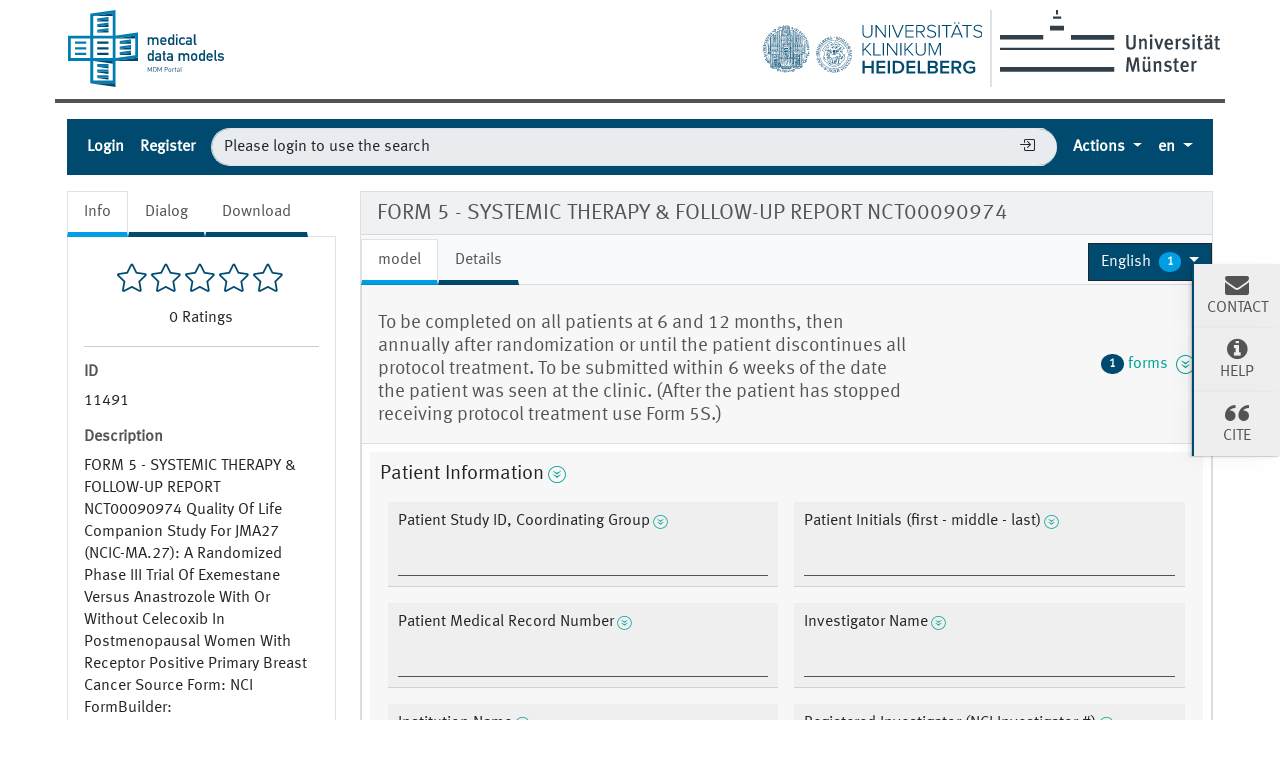

--- FILE ---
content_type: text/html;charset=UTF-8
request_url: https://medical-data-models.org/11491
body_size: 327527
content:
<!DOCTYPE html> <html lang="en"> <head> <meta charset="utf-8"> <meta name="author" content="Martin Dugas"> <meta name="publisher" content="Institute of Medical Informatics Münster"> <meta name="copyright" content="Institute of Medical Informatics Münster"> <meta name="description" content="FORM 5 - SYSTEMIC THERAPY &amp; FOLLOW-UP REPORT NCT00090974 Quality Of Life Companion Study For JMA27 (NCIC-MA.27): A Randomized Phase III Trial Of Exemestane Versus Anastrozole With Or Without Celecoxib In Postmenopausal Women With Receptor Positive Primary Breast Cancer Source Form: NCI FormBuilder: https://formbuilder.nci.nih.gov/FormBuilder/formDetailsAction.do?method=getFormDetails&amp;formIdSeq=ABF6F62D-7F89-673B-E034-0003BA12F5E7"> <meta name="og:description" content="FORM 5 - SYSTEMIC THERAPY &amp; FOLLOW-UP REPORT NCT00090974 Quality Of Life Companion Study For JMA27 (NCIC-MA.27): A Randomized Phase III Trial Of Exemestane Versus Anastrozole With Or Without Celecoxib In Postmenopausal Women With Receptor Positive Primary Breast Cancer Source Form: NCI FormBuilder: https://formbuilder.nci.nih.gov/FormBuilder/formDetailsAction.do?method=getFormDetails&amp;formIdSeq=ABF6F62D-7F89-673B-E034-0003BA12F5E7"> <title>FORM 5 - SYSTEMIC THERAPY &amp; FOLLOW-UP REPORT NCT00090974 - Portal of Medical Data Models (MDM-Portal)</title> <meta name="og:title" content="FORM 5 - SYSTEMIC THERAPY &amp; FOLLOW-UP REPORT NCT00090974 - Portal of Medical Data Models (MDM-Portal)"> <meta name="keywords" content="Clinical Trial, Breast Neoplasms, Follow-Up Studies"> <meta name="_csrf" content="ca8629be-9ea7-46bb-aafd-5ab55a4930e4"/> <meta name="_csrf_header" content="X-CSRF-TOKEN"/> <meta property="og:image:url" content="http://127.0.0.1:8080/11491img/logos/logo-mdm.png"/> <meta property="og:image:secure_url" content="http://127.0.0.1:8080/11491img/logos/logo-mdm.png"/> <meta name="viewport" content="width=device-width, initial-scale=1.0"> <script src="/static/jquery/3.5.1/jquery.min.js"></script> <script src="/static/devbridge-autocomplete/dist/jquery.autocomplete.min.js"></script> <script src="/static/bootstrap/5.1.1/js/bootstrap.bundle.min.js"></script> <link href="/static/bootstrap/5.1.1/css/bootstrap.min.css" rel="stylesheet"> <link href="/static/bootstrap-icons/1.6.1/font/bootstrap-icons.css" rel="stylesheet"> <script src="/libs/highcharts-391ebbb14a4654698bcbe079728b6130.js"></script> <script src="/libs/modules/data-5a62906294fcb21e3c170b8e602a557c.js"></script> <script src="/libs/modules/drilldown-3e0f14f17b4fed6190238b20616fcbd2.js"></script> <script src="/static/jquery-comments/js/jquery-comments.min.js"></script> <link rel="stylesheet" href="/static/css/mdm-9adacc0142b9f5327b552c5c34402ea1.css"> <script src="/static/js/mdm-19f8e4d06fac0bad97a30740365708c0.js"></script> <script>
            
            function getContextPath(){
                return "\/";
            }

            
            function getSelectionLimit(){
                return 20;
            }

            
            var reachedSelectionLimit = "You are allowed to select a maximum of 20 data models.";
    </script> <link rel="canonical" href="https://medical-data-models.org/11491"/> <link rel="alternate" href="http://127.0.0.1:8080/11491" hreflang="x-default"/> <link rel="alternate" href="http://127.0.0.1:8080/11491?lang=de" hreflang="de"/><link rel="alternate" href="http://127.0.0.1:8080/11491?lang=en" hreflang="en"/><link rel="alternate" href="http://127.0.0.1:8080/11491?lang=es" hreflang="es"/><link rel="alternate" href="http://127.0.0.1:8080/11491?lang=it" hreflang="it"/><link rel="alternate" href="http://127.0.0.1:8080/11491?lang=fr" hreflang="fr"/><link rel="alternate" href="http://127.0.0.1:8080/11491?lang=pt" hreflang="pt"/><link rel="alternate" href="http://127.0.0.1:8080/11491?lang=sv" hreflang="sv"/><link rel="alternate" href="http://127.0.0.1:8080/11491?lang=nl" hreflang="nl"/> <link rel="help" title="Help" href="/help" accesskey="h"/> <link rel="search" title="Search" href="/search" accesskey="s"/> <link href="/img/favicons/favicon-c5ea82f0620b1ab3f7ccd3094d448ce6.ico" rel="shortcut icon" type="image/vnd.microsoft.icon"/> <link href="/img/favicons/apple-touch-icon-57x57-d1e05eef46454e254ccd107e26d79d3d.png" rel="apple-touch-icon" size="57x57" type="image/vnd.microsoft.icon"/> <link href="/img/favicons/apple-touch-icon-60x60-7b116c7268292ea6d337beb99dfe2254.png" rel="apple-touch-icon" size="60x60" type="image/vnd.microsoft.icon"/> <link href="/img/favicons/apple-touch-icon-72x72-e6cd75d718e4bea73fee606d29a91cfd.png" rel="apple-touch-icon" size="72x72" type="image/vnd.microsoft.icon"/> <link href="/img/favicons/apple-touch-icon-76x76-39002d2fc4930b822fcd3dea84bb1299.png" rel="apple-touch-icon" size="76x76" type="image/vnd.microsoft.icon"/> <link href="/img/favicons/favicon-32x32-4d6e2c25f1b90d3ec9663da30b416724.png" rel="icon" size="32x32" type="image/vnd.microsoft.icon"/> <link href="/img/favicons/favicon-16x16-d7aa13c02df56b5995bdbbfc620540e0.png" rel="icon" size="16x16" type="image/vnd.microsoft.icon"/> <link href="/img/favicons/browserconfig-c7a1cb159f681c65d3062480ee39fdcf.xml" rel="manifest" type="image/vnd.microsoft.icon"/> <link color="#C0CC0E" href="/img/favicons/safari.svg" rel="mask-icon" type="image/vnd.microsoft.icon"/> <meta name="msapplication-TileColor" content="#C0CC0E"> </head> <body> <div class="main-container"> <header id="header"> <div id="logo-section" class="row"> <div class="col-sm-12"> <a href="/" title="Start Page Medical Data Models (MDM) Portal" accesskey="0"> <img alt="Logo Medical Data Models (MDM) Portal" id="logo-mdm" src="/img/logos/logo-mdm-d2493476260941c40ded5a39b61166b4.svg"/> </a> <div class="ms-2 d-none d-md-inline float-end"> <a href="https://www.uni-muenster.de" title="Homepage Westfälische Wilhelms-Universität (WWU)"> <img alt="Logo Westfälische Wilhelms-Universität (WWU)" id="logo-wwu" src="/img/logos/logo-wwu-1d5c638627e9a52327939f6b9e5fcbfa.svg"> </a> </div> <div id="logo-separator" class="border d-none d-md-inline float-end"></div> <div class="me-2 d-none d-md-inline float-end"> <a href="https://www.klinikum.uni-heidelberg.de/" title="Homepage Universitätsklinikum Heidelberg"> <img alt="Logo Universitätsklinikum Heidelberg" id="logo-ukhd" src="/img/logos/logo-ukhd-96fc3c284c7431d771f85ce6fdb558d4.svg"/> </a> </div> </div> </div> <div class="row"> <div id="notification-section" class="col-sm-12 mt-3"> <noscript> <div class="alert alert-danger" role="alert"> <strong>Information: </strong> Javascript Please activate JavaScript to use all functions of this page. </div> </noscript> <div id="info-notification-template" class="d-none alert alert-info alert-dismissible fade" role="alert"> <button type="button" class="btn-close" data-bs-dismiss="alert" aria-label="Close"> </button> <strong>Information: </strong> </div> <div id="error-notificaction-template" class="d-none alert alert-danger alert-dismissible fade" role="alert"> <button type="button" class="btn-close" data-bs-dismiss="alert" aria-label="Close"> </button> <strong>Error: </strong> </div> </div> </div> <nav id="toolbar" class="navbar navbar-dark navbar-expand-lg bg-dark p-0"> <div class="container-fluid"> <button class="navbar-toggler collapsed" type="button" aria-expanded="false" aria-label="Toggle navigation" data-bs-toggle="collapse" data-bs-target="#navigation-bar"> <span class="navbar-toggler-icon"></span> </button> <div class="navbar-collapse mt-2 mt-lg-0 collapse" id="navigation-bar"> <hr class="d-lg-none border-4 border-top"> <ul class="navbar-nav me-auto mb-2 mb-lg-0"> <li class="nav-item"> <a data-bs-toggle="modal" href="#loginbox" class="nav-link" title="Login">Login</a> </li> <li class="nav-item"> <a href="/access/register" class="nav-link" title="Register">Register</a> </li> </ul> <form id="quicksearchform-dummy" class="form flex-grow-1 form-inline p-2 d-none d-lg-flex" action="/access/login" method="GET"> <input type="text" name="query" value="Please login to use the search" class="border-end-0 border form-control true rounded-pill" placeholder="Please login to use the search" autocomplete="off" autofocus="autofocus" tabindex="1" disabled> <span> <button class="btn btn-outline-secondary-dummy collapsed border-start-0 border-end-0 border ml-n5 btn-elevated" type="submit"><i class="bi bi-box-arrow-in-right"></i></button> </span> </form> <ul class="navbar-nav ms-auto mb-2 mb-lg-0"> <li id="actions" class="nav-item dropdown"> <a href="#" id="dropdown-actions-menu" title="Actions" class="nav-link dropdown-toggle" data-bs-toggle="dropdown" aria-haspopup="true" aria-expanded="false"> Actions <span aria-hidden="true"></span> </a> <ul class="dropdown-menu dropdown-menu-end" aria-labelledby="dropdown-actions-menu"> <li><span title="Please login to use this." class="btn btn-link dropdown-item disabled">ODM-XML file upload</span></li> <li><span title="Please login to use this." class="btn btn-link dropdown-item disabled">Create data model</span></li> <li class="dropdown-divider"></li> <li><span title="Please login to use this." class="btn btn-link dropdown-item disabled">ODM-Edit tool</span></li> <li><span title="Please login to use this." class="btn btn-link dropdown-item disabled">Metadata Registry</span></li> <li><span title="Please login to use this." class="btn btn-link dropdown-item disabled">OpenEDC Tool</span></li> <li><hr class="dropdown-divider"></li> <li><a href="/tutorial" title="Tutorial" class="btn btn-link dropdown-item">Tutorial</a></li> <li><a href="/about" title="About the MDM portal" class="btn btn-link dropdown-item">About the MDM portal</a></li> </ul> </li> <li class="nav-item dropdown"> <a href="#" title="Select language" class="dropdown-toggle nav-link" data-bs-toggle="dropdown"> <abbr value="English">en</abbr> </a> <ul class="dropdown-menu dropdown-menu-end"> <li> <a href="/11491?lang=de" title="Deutsch" hreflang="de" class="dropdown-item btn btn-link">Deutsch</a> </li> <li> <a href="/11491?lang=en" title="English" hreflang="en" class="dropdown-item btn btn-link active">English</a> </li> <li> <a href="/11491?lang=es" title="Español" hreflang="es" class="dropdown-item btn btn-link">Español</a> </li> <li> <a href="/11491?lang=it" title="Italiano" hreflang="it" class="dropdown-item btn btn-link">Italiano</a> </li> <li> <a href="/11491?lang=fr" title="Français" hreflang="fr" class="dropdown-item btn btn-link">Français</a> </li> <li> <a href="/11491?lang=pt" title="Português" hreflang="pt" class="dropdown-item btn btn-link">Português</a> </li> <li> <a href="/11491?lang=sv" title="Svenska" hreflang="sv" class="dropdown-item btn btn-link">Svenska</a> </li> <li> <a href="/11491?lang=nl" title="Nederlands" hreflang="nl" class="dropdown-item btn btn-link">Nederlands</a> </li> </ul> </li> </ul> </div> </div> </nav> </header> <div class="row mt-1 mb-1 flex-column-reverse flex-lg-row"> <div id="content-left" class="col-sm-12 col-lg-4 col-xl-3"> <ul class="nav nav-tabs border-bottom-0"> <li class="nav-item"> <a href="#model-info" title="Info" data-bs-toggle="tab" class="nav-link active">Info</a> </li> <li class="nav-item"> <a href="#model-dialog" title="Comment and Rate ODM Elements" data-bs-toggle="tab" class="nav-link">Dialog</a> </li> <li class="nav-item"> <a href="#model-download" title="Download" data-bs-toggle="tab" class="nav-link">Download</a> </li> </ul> <div class="tab-content p-3 mb-3 border"> <div id="model-info" class="tab-pane fade show active"> <div id="formular-rating"> <div class="starrr mb-2" id="starrr-rating" data-modelid="11491" data-readonly="true"> </div> <div id="number-of-ratings"> <span id="number-of-ratings-value"></span> <span id="number-of-ratings-singular" style="display: none;">Rating</span> <span id="number-of-ratings-plural" style="display: none;">Ratings</span> </div> </div> <hr/> <div class="mb-2"> <h5 class="mt-2">ID</h5> <p class="scrollable text-wordwrap text-pre-line"> <span itemprop="ID">11491</span> </p> <h5 class="mt-2">Description</h5> <p class="scrollable text-wordwrap text-pre-line"> <span itemprop="description">FORM 5 - SYSTEMIC THERAPY &amp; FOLLOW-UP REPORT NCT00090974 Quality Of Life Companion Study For JMA27 (NCIC-MA.27): A Randomized Phase III Trial Of Exemestane Versus Anastrozole With Or Without Celecoxib In Postmenopausal Women With Receptor Positive Primary Breast Cancer Source Form: NCI FormBuilder: https://formbuilder.nci.nih.gov/FormBuilder/formDetailsAction.do?method=getFormDetails&amp;formIdSeq=ABF6F62D-7F89-673B-E034-0003BA12F5E7</span> </p> <h5 class="mt-2">Link</h5> <p> <a class="text-wordwrap" href="https://formbuilder.nci.nih.gov/FormBuilder/formDetailsAction.do?method=getFormDetails&amp;formIdSeq=ABF6F62D-7F89-673B-E034-0003BA12F5E7" target="_blank">https://formbuilder.nci.nih.gov/FormBuilder/formDetailsAction.do?method=getFormDetails&amp;formIdSeq=ABF6F62D-7F89-673B-E034-0003BA12F5E7</a> </p> <h5 class="mt-2">Keywords</h5> <p> <div> <a href="/search?keywords=15492" title="Clinical Trial"> <span class="badge bg-primary w-100 text-justify" itemprop="keywords">Clinical Trial</span> </a> </div><div> <a href="/search?keywords=1853" title="Breast Neoplasms"> <span class="badge bg-primary w-100 text-justify" itemprop="keywords">Breast Neoplasms</span> </a> </div><div> <a href="/search?keywords=5261" title="Follow-Up Studies"> <span class="badge bg-primary w-100 text-justify" itemprop="keywords">Follow-Up Studies</span> </a> </div> </p> <h5 class="dropdown-toggle mt-2 mb-3" data-bs-toggle="collapse" data-bs-target="#versions">Versions (3)</h5> <ol id="versions" class="collapse in"> <li> <a href="843" title="Show version 1">8/26/12 8/26/12 - Philipp Bruland</a> </li> <li> <a href="9413" title="Show version 2">1/9/15 1/9/15 - Martin Dugas</a> </li> <li> 7/5/15 7/5/15 - </li> </ol> <h5 class="mt-2">Uploaded on</h5> <p> <span itemprop="dateCreated">July 5, 2015</span> </p> <h5 class="mt-2"><abbr title="Digital Object Indentifier">DOI</abbr></h5> <p> To request one please <a data-bs-toggle="modal" href="#loginbox" title="Login">log in</a>. </p> <h5>License</h5> <a href="https://creativecommons.org/licenses/by-nc/3.0/" title="Show full licence description" target="_blank"> <p itemprop="license">Creative Commons BY-NC 3.0 Legacy</p> </a> </div> </div> <div id="model-dialog" class="tab-pane fade"> <script>
                    var loggedIn = "false";
                    var modelId = "11491";
                    var textareaPlaceholderText = "Please leave a comment";
                    var newestText = "Newest";
                    var oldestText = "Oldest";
                    var popularText = "Popular";
                    var attachmentsText = "Attachments";
                    var sendText = "Submit";
                    var replyText = "Reply";
                    var editText = "edit";
                    var editedText = "Edited";
                    var youText = "You";
                    var saveText = "Save";
                    var deleteText = "Remove";
                    var viewAllRepliesText = "View all __replyCount__ replies";
                    var hideRepliesText = "Hide Replies";
                    var noCommentsText = "No comments";
                    var noAttachmentsText = "No attachments";
                    var attachmentDropText = "Drop Files here";
                    var locale = "en";
                </script> <div id="commentInfoSection" class="text-wordwrap"> <div id="commentInfoModel"> <h5 class="mt-2">Model comments :</h5> <p>You can comment on the data model here. Via the speech bubbles at the itemgroups and items you can add comments to those specificially.</p> </div> <div id="commentButton" class="text-wordwrap d-none-soft"> <a href="#" title="Back to model comments" class="btn btn-primary commentButton mb-2" data-type="study-" role="button">Back to model comments</a> </div> <div id="commentInfoItemgroup" class="d-none-soft mb-2"> <h5 class="mt-2">Itemgroup comments for :</h5> <p id="itemGroupName"></p> </div> <div id="commentInfoItem" class="d-none-soft"> <h5 class="mt-2">Item comments for :</h5> <p id="itemName"></p> </div> </div> <div id="comments-container" class="jquery-comments row"></div> </div> <div id="model-download" class="tab-pane fade"> <p> In order to download data models you must be logged in. Please <a data-bs-toggle="modal" href="#loginbox" title="Login">log in</a> or <a href="/access/register" title="Register">register for free.</a> </p> </div> </div> </div> <div id="content-right" class="col-sm-12 col-lg-8 col-xl-9"> <div class="card bg-light"> <div class="card-header" id="odm-view-header"> <h1 class="mb-0"> FORM 5 - SYSTEMIC THERAPY &amp; FOLLOW-UP REPORT NCT00090974 </h1> </div> <div id="odm-view-combined" class="card-body p-0 mt-1" data-form-oid="FP.0000"> <div class="d-flex m-0 align-items-center"> <ul class="col-sm-8 nav nav-tabs border-bottom-0" id="nav-tabs-model"> <li class="nav-item"> <a href="#model-model" title="model" data-bs-toggle="tab" class="nav-link active">model</a> </li> <li class="nav-item"> <a href="#model-details" title="Details" data-bs-toggle="tab" class="nav-link">Details</a> </li> </ul> <div class="col-sm-4 text-end"> <div class="dropdown"> <a href="#" title="Select language" id="dropdown-form-language" class="btn btn-dark dropdown-toggle" data-bs-toggle="dropdown" role="button" aria-haspopup="true" aria-expanded="false"> <span class="text-truncate"><span itemprop="inLanguage"> English </span></span> <span class="badge rounded-circle text-white ms-1">1</span> </a> <div class="dropdown-menu" aria-labelledby="dropdown-form-language"> <a href="/11491?form-lang=en" class="dropdown-item active"> English </a> </div> </div> </div> </div> <div class="tab-content"> <div id="model-model" class="tab-pane fade show active"> <div id="odm-view" class="row" data-i18n-description="Description" data-i18n-type="Data type" data-i18n-measurement-units="Measurement units" data-i18n-rangecheck="Range of numbers" data-i18n-alias="Alias"> <div class="col-12 mb-3"> <div class="card"> <div class="card-header"> <div class="row"> <div class="col-8"> <h2 class="text-wordwrap">To be completed on all patients at 6 and 12 months, then annually after randomization or until the patient discontinues all protocol treatment. To be submitted within 6 weeks of the date the patient was seen at the clinic. (After the patient has stopped receiving protocol treatment use Form 5S.)</h2> </div> <div class="col-4 text-end d-flex justify-content-end"> <a href="#studyeventsformdefs" data-bs-toggle="collapse" title="" data-toggle-class="form-icon" class="collapse-toggle-icon d-flex align-items-center"> <span class="badge rounded-circle bg-primary text-white ms-1 me-1">1</span> forms &nbsp; <span class="form-icon icon-arrow-bottom-circle"></span> </a> </div> </div> </div> <div id="studyeventsformdefs" class="collapse"> <div class="card-body bg-draft"> <ol> <li class="text-truncate">StudyEvent: FORM 5 - SYSTEMIC THERAPY &amp; FOLLOW-UP REPORT <ol> <li class="text-truncate active"> <a class="partial-reload-model-link" href="/11491/reduced?form-id=1&amp;details=true" onclick="loadModelInfo(event, 'model')"> To be completed on all patients at 6 and 12 months, then annually after randomization or until the patient discontinues all protocol treatment. To be submitted within 6 weeks of the date the patient was seen at the clinic. (After the patient has stopped receiving protocol treatment use Form 5S.) </a> </li> </ol> </li> </ol> </div> </div> <div class="card-body p-2"> <fieldset id="SE-SE.0000/F-FP.0000/IG-2065797" class="form-group"> <div class="h5 d-flex"> <span class="text-pre-line">Patient Information</span> <a href="#collapse-CAJSEQIMXV" aria-controls="#collapse-CAJSEQIMXV"data-bs-toggle="collapse" class="collapse-toggle-icon d-flex align-items-center me-1 ms-1"> <span class="form-icon icon-arrow-bottom-circle"></span> </a> <a href="#" title="Comments" class="commentLink d-none-soft" data-type="itemgroup-2065797"> <i class="bi bi-chat-left-fill" role="img" aria-label="Comment"></i> <span class="commentCount"></span> </a> </div> <div class="collapse collapse-ready show" id="collapse-CAJSEQIMXV"> <div class="card card-body"> <h5>Description</h5> <p class="text-wordwrap ps-2">Patient Information</p> </div> </div> <div class="d-flex flex-wrap flex-column flex-lg-row"> <fieldset class="form-group flex-item m-2"> <div class="h6 d-flex" for="SE-SE.0000/F-FP.0000/IG-2065797/I-I.782v2.31"> <span class="text-pre-line">Patient Study ID, Coordinating Group</span> <a href="#collapse-WT2XGUA2JG" aria-controls="#collapse-WT2XGUA2JG"data-bs-toggle="collapse" class="collapse-toggle-icon d-flex align-items-center me-1 ms-1"> <span class="form-icon icon-arrow-bottom-circle"></span> </a> <a href="#" title="Comments" class="commentLink d-none-soft" data-type="item-I.782v2.31"> <i class="bi bi-chat-left-fill" role="img" aria-label="Comment"></i> <span class="commentCount"></span> </a> </div> <div class="collapse collapse-ready show" id="collapse-WT2XGUA2JG"> <div class="card card-body"> <h5>Description</h5> <p class="text-wordwrap ps-2">PatientStudyID,CoordinatingGroup</p> <h5>Data type</h5> <p class="text-wordwrap ps-2">text</p> </div> </div> <div class="input-group"> <input type="text" id="SE-SE.0000/F-FP.0000/IG-2065797/I-I.782v2.31" class="form-control"/> </div> </fieldset> <fieldset class="form-group flex-item m-2"> <div class="h6 d-flex" for="SE-SE.0000/F-FP.0000/IG-2065797/I-I.2001039v3.0"> <span class="text-pre-line">Patient Initials (first - middle - last)</span> <a href="#collapse-UHF9TO9C7L" aria-controls="#collapse-UHF9TO9C7L"data-bs-toggle="collapse" class="collapse-toggle-icon d-flex align-items-center me-1 ms-1"> <span class="form-icon icon-arrow-bottom-circle"></span> </a> <a href="#" title="Comments" class="commentLink d-none-soft" data-type="item-I.2001039v3.0"> <i class="bi bi-chat-left-fill" role="img" aria-label="Comment"></i> <span class="commentCount"></span> </a> </div> <div class="collapse collapse-ready show" id="collapse-UHF9TO9C7L"> <div class="card card-body"> <h5>Description</h5> <p class="text-wordwrap ps-2">Patient Initials</p> <h5>Data type</h5> <p class="text-wordwrap ps-2">text</p> <h5>Alias</h5> <dl class="row mb-1 h-6 ps-2"> <dt class="col-6 col-lg-3 h6">NCI Thesaurus ValueDomain</dt> <dd class="col-6 col-lg-9 alias-load h6" id="alias-OXFXNW7X5S" data-name="C25191">C25191</dd> </dl> <dl class="row mb-1 h-6 ps-2"> <dt class="col-6 col-lg-3 h6">UMLS CUI-1</dt> <dd class="col-6 col-lg-9 alias-load h6" id="alias-83HP2L8X9T" data-name="C2986440">C2986440</dd> </dl> <dl class="row mb-1 h-6 ps-2"> <dt class="col-6 col-lg-3 h6">NCI Thesaurus ObjectClass</dt> <dd class="col-6 col-lg-9 alias-load h6" id="alias-VCXIAUCA7Q" data-name="C16960">C16960</dd> </dl> <dl class="row mb-1 h-6 ps-2"> <dt class="col-6 col-lg-3 h6">NCI Thesaurus Property</dt> <dd class="col-6 col-lg-9 alias-load h6" id="alias-U5HUOHTMLH" data-name="C25536">C25536</dd> </dl> </div> </div> <div class="input-group"> <input type="text" id="SE-SE.0000/F-FP.0000/IG-2065797/I-I.2001039v3.0" class="form-control"/> </div> </fieldset> <fieldset class="form-group flex-item m-2"> <div class="h6 d-flex" for="SE-SE.0000/F-FP.0000/IG-2065797/I-I.905v2.31"> <span class="text-pre-line">Patient Medical Record Number</span> <a href="#collapse-YA11X7G3CT" aria-controls="#collapse-YA11X7G3CT"data-bs-toggle="collapse" class="collapse-toggle-icon d-flex align-items-center me-1 ms-1"> <span class="form-icon icon-arrow-bottom-circle"></span> </a> <a href="#" title="Comments" class="commentLink d-none-soft" data-type="item-I.905v2.31"> <i class="bi bi-chat-left-fill" role="img" aria-label="Comment"></i> <span class="commentCount"></span> </a> </div> <div class="collapse collapse-ready show" id="collapse-YA11X7G3CT"> <div class="card card-body"> <h5>Description</h5> <p class="text-wordwrap ps-2">PatientMedicalRecordNumber</p> <h5>Data type</h5> <p class="text-wordwrap ps-2">text</p> </div> </div> <div class="input-group"> <input type="text" id="SE-SE.0000/F-FP.0000/IG-2065797/I-I.905v2.31" class="form-control"/> </div> </fieldset> <fieldset class="form-group flex-item m-2"> <div class="h6 d-flex" for="SE-SE.0000/F-FP.0000/IG-2065797/I-I.2002224v3.0"> <span class="text-pre-line">Investigator Name</span> <a href="#collapse-380CVW2PGK" aria-controls="#collapse-380CVW2PGK"data-bs-toggle="collapse" class="collapse-toggle-icon d-flex align-items-center me-1 ms-1"> <span class="form-icon icon-arrow-bottom-circle"></span> </a> <a href="#" title="Comments" class="commentLink d-none-soft" data-type="item-I.2002224v3.0"> <i class="bi bi-chat-left-fill" role="img" aria-label="Comment"></i> <span class="commentCount"></span> </a> </div> <div class="collapse collapse-ready show" id="collapse-380CVW2PGK"> <div class="card card-body"> <h5>Description</h5> <p class="text-wordwrap ps-2">InvestigatorName</p> <h5>Data type</h5> <p class="text-wordwrap ps-2">text</p> </div> </div> <div class="input-group"> <input type="text" id="SE-SE.0000/F-FP.0000/IG-2065797/I-I.2002224v3.0" class="form-control"/> </div> </fieldset> <fieldset class="form-group flex-item m-2"> <div class="h6 d-flex" for="SE-SE.0000/F-FP.0000/IG-2065797/I-I.1100v2.31"> <span class="text-pre-line">Institution Name</span> <a href="#collapse-YPS04H5FP9" aria-controls="#collapse-YPS04H5FP9"data-bs-toggle="collapse" class="collapse-toggle-icon d-flex align-items-center me-1 ms-1"> <span class="form-icon icon-arrow-bottom-circle"></span> </a> <a href="#" title="Comments" class="commentLink d-none-soft" data-type="item-I.1100v2.31"> <i class="bi bi-chat-left-fill" role="img" aria-label="Comment"></i> <span class="commentCount"></span> </a> </div> <div class="collapse collapse-ready show" id="collapse-YPS04H5FP9"> <div class="card card-body"> <h5>Description</h5> <p class="text-wordwrap ps-2">InstitutionName</p> <h5>Data type</h5> <p class="text-wordwrap ps-2">text</p> </div> </div> <div class="input-group"> <input type="text" id="SE-SE.0000/F-FP.0000/IG-2065797/I-I.1100v2.31" class="form-control"/> </div> </fieldset> <fieldset class="form-group flex-item m-2"> <div class="h6 d-flex" for="SE-SE.0000/F-FP.0000/IG-2065797/I-I.1101v2.31"> <span class="text-pre-line">Registered Investigator (NCI Investigator #)</span> <a href="#collapse-8ZA3OG43S1" aria-controls="#collapse-8ZA3OG43S1"data-bs-toggle="collapse" class="collapse-toggle-icon d-flex align-items-center me-1 ms-1"> <span class="form-icon icon-arrow-bottom-circle"></span> </a> <a href="#" title="Comments" class="commentLink d-none-soft" data-type="item-I.1101v2.31"> <i class="bi bi-chat-left-fill" role="img" aria-label="Comment"></i> <span class="commentCount"></span> </a> </div> <div class="collapse collapse-ready show" id="collapse-8ZA3OG43S1"> <div class="card card-body"> <h5>Description</h5> <p class="text-wordwrap ps-2">RegisteredInvestigator</p> <h5>Data type</h5> <p class="text-wordwrap ps-2">text</p> </div> </div> <div class="input-group"> <input type="text" id="SE-SE.0000/F-FP.0000/IG-2065797/I-I.1101v2.31" class="form-control"/> </div> </fieldset> </div> </fieldset> <fieldset id="SE-SE.0000/F-FP.0000/IG-2065807" class="form-group"> <div class="h5 d-flex"> <span class="text-pre-line">Month Of Report</span> <a href="#collapse-ZUKL8BP9B6" aria-controls="#collapse-ZUKL8BP9B6"data-bs-toggle="collapse" class="collapse-toggle-icon d-flex align-items-center me-1 ms-1"> <span class="form-icon icon-arrow-bottom-circle"></span> </a> <a href="#" title="Comments" class="commentLink d-none-soft" data-type="itemgroup-2065807"> <i class="bi bi-chat-left-fill" role="img" aria-label="Comment"></i> <span class="commentCount"></span> </a> </div> <div class="collapse collapse-ready show" id="collapse-ZUKL8BP9B6"> <div class="card card-body"> <h5>Description</h5> <p class="text-wordwrap ps-2">Month Of Report</p> </div> </div> <div class="d-flex flex-wrap flex-column flex-lg-row"> <fieldset id="SE-SE.0000/F-FP.0000/IG-2065807/I-I.2002280v3.0" class="form-group flex-item m-2"> <div class="h6 d-flex"> <span class="text-pre-line">Month of report (circle one or enter # of months from randomization)</span> <a href="#collapse-ZJBOB2CC2I" aria-controls="#collapse-ZJBOB2CC2I"data-bs-toggle="collapse" class="collapse-toggle-icon d-flex align-items-center me-1 ms-1"> <span class="form-icon icon-arrow-bottom-circle"></span> </a> <a href="#" title="Comments" class="commentLink d-none-soft" data-type="item-I.2002280v3.0"> <i class="bi bi-chat-left-fill" role="img" aria-label="Comment"></i> <span class="commentCount"></span> </a> </div> <div class="collapse collapse-ready show" id="collapse-ZJBOB2CC2I"> <div class="card card-body"> <h5>Description</h5> <p class="text-wordwrap ps-2">VisitReportMonthCount</p> <h5>Data type</h5> <p class="text-wordwrap ps-2">text</p> <h5>Alias</h5> <dl class="row mb-1 h-6 ps-2"> <dt class="col-6 col-lg-3 h6">NCI Thesaurus Property</dt> <dd class="col-6 col-lg-9 alias-load h6" id="alias-3196KOD7AI" data-name="C29846">C29846</dd> </dl> <dl class="row mb-1 h-6 ps-2"> <dt class="col-6 col-lg-3 h6">UMLS 2011AA Property</dt> <dd class="col-6 col-lg-9 alias-load h6" id="alias-6J9ROEDM2Y" data-name="C0439231">C0439231</dd> </dl> <dl class="row mb-1 h-6 ps-2"> <dt class="col-6 col-lg-3 h6">NCI Thesaurus ObjectClass</dt> <dd class="col-6 col-lg-9 alias-load h6" id="alias-SD2QO3AUAP" data-name="C25375">C25375</dd> </dl> <dl class="row mb-1 h-6 ps-2"> <dt class="col-6 col-lg-3 h6">UMLS 2011AA ObjectClass</dt> <dd class="col-6 col-lg-9 alias-load h6" id="alias-55BZB816J7" data-name="C0684224">C0684224</dd> </dl> <dl class="row mb-1 h-6 ps-2"> <dt class="col-6 col-lg-3 h6">NCI Thesaurus ValueDomain</dt> <dd class="col-6 col-lg-9 alias-load h6" id="alias-77B6JXI69C" data-name="C25463">C25463</dd> </dl> <dl class="row mb-1 h-6 ps-2"> <dt class="col-6 col-lg-3 h6">UMLS 2011AA ValueDomain</dt> <dd class="col-6 col-lg-9 alias-load h6" id="alias-Y6TA1TARAA" data-name="C0750480">C0750480</dd> </dl> <dl class="row mb-1 h-6 ps-2"> <dt class="col-6 col-lg-3 h6">NCI Thesaurus ObjectClass-2</dt> <dd class="col-6 col-lg-9 alias-load h6" id="alias-AYSEL62MTJ" data-name="C25716">C25716</dd> </dl> <dl class="row mb-1 h-6 ps-2"> <dt class="col-6 col-lg-3 h6">UMLS 2011AA ObjectClass-2</dt> <dd class="col-6 col-lg-9 alias-load h6" id="alias-ZXKV6QTLV1" data-name="C0545082">C0545082</dd> </dl> </div> </div> <div class="d-flex flex-column flex-lg-row flex-wrap"> <div id="SE-SE.0000/F-FP.0000/IG-2065807/I-I.2002280v3.0/CL-CL.1" class="radio flex-codelistitem ms-1 me-1 "> <input type="radio" id="SE-SE.0000/F-FP.0000/IG-2065807/I-I.2002280v3.0/CL-CL.1/CLI-1" value="6" name="SE-SE.0000/F-FP.0000/IG-2065807/I-I.2002280v3.0/CL-CL.1" class="form-check-input"/> <label for="SE-SE.0000/F-FP.0000/IG-2065807/I-I.2002280v3.0/CL-CL.1/CLI-1" class="form-check-label">6 (6)</label> </div> <div id="SE-SE.0000/F-FP.0000/IG-2065807/I-I.2002280v3.0/CL-CL.1" class="radio flex-codelistitem ms-1 me-1 "> <input type="radio" id="SE-SE.0000/F-FP.0000/IG-2065807/I-I.2002280v3.0/CL-CL.1/CLI-10" value="12" name="SE-SE.0000/F-FP.0000/IG-2065807/I-I.2002280v3.0/CL-CL.1" class="form-check-input"/> <label for="SE-SE.0000/F-FP.0000/IG-2065807/I-I.2002280v3.0/CL-CL.1/CLI-10" class="form-check-label">12 (12)</label> </div> <div id="SE-SE.0000/F-FP.0000/IG-2065807/I-I.2002280v3.0/CL-CL.1" class="radio flex-codelistitem ms-1 me-1 "> <input type="radio" id="SE-SE.0000/F-FP.0000/IG-2065807/I-I.2002280v3.0/CL-CL.1/CLI-11" value="Other" name="SE-SE.0000/F-FP.0000/IG-2065807/I-I.2002280v3.0/CL-CL.1" class="form-check-input"/> <label for="SE-SE.0000/F-FP.0000/IG-2065807/I-I.2002280v3.0/CL-CL.1/CLI-11" class="form-check-label">Other Month (Other)</label> </div> </div> </fieldset> <fieldset class="form-group flex-item m-2"> <div class="h6 d-flex" for="SE-SE.0000/F-FP.0000/IG-2065807/I-I.2002283v3.0"> <span class="text-pre-line">Other (month of report)</span> <a href="#collapse-ENQ5SDXJ7G" aria-controls="#collapse-ENQ5SDXJ7G"data-bs-toggle="collapse" class="collapse-toggle-icon d-flex align-items-center me-1 ms-1"> <span class="form-icon icon-arrow-bottom-circle"></span> </a> <a href="#" title="Comments" class="commentLink d-none-soft" data-type="item-I.2002283v3.0"> <i class="bi bi-chat-left-fill" role="img" aria-label="Comment"></i> <span class="commentCount"></span> </a> </div> <div class="collapse collapse-ready show" id="collapse-ENQ5SDXJ7G"> <div class="card card-body"> <h5>Description</h5> <p class="text-wordwrap ps-2">VisitReportMonthSpecify</p> <h5>Data type</h5> <p class="text-wordwrap ps-2">text</p> <h5>Alias</h5> <dl class="row mb-1 h-6 ps-2"> <dt class="col-6 col-lg-3 h6">NCI Thesaurus ValueDomain</dt> <dd class="col-6 col-lg-9 alias-load h6" id="alias-EOPU3P87EX" data-name="C25685">C25685</dd> </dl> <dl class="row mb-1 h-6 ps-2"> <dt class="col-6 col-lg-3 h6">UMLS 2011AA ValueDomain</dt> <dd class="col-6 col-lg-9 alias-load h6" id="alias-V3QYN62XQF" data-name="C1521902">C1521902</dd> </dl> <dl class="row mb-1 h-6 ps-2"> <dt class="col-6 col-lg-3 h6">NCI Thesaurus Property</dt> <dd class="col-6 col-lg-9 alias-load h6" id="alias-PKM8XRD8ZP" data-name="C29846">C29846</dd> </dl> <dl class="row mb-1 h-6 ps-2"> <dt class="col-6 col-lg-3 h6">UMLS 2011AA Property</dt> <dd class="col-6 col-lg-9 alias-load h6" id="alias-OXJT5X5P48" data-name="C0439231">C0439231</dd> </dl> <dl class="row mb-1 h-6 ps-2"> <dt class="col-6 col-lg-3 h6">NCI Thesaurus ObjectClass</dt> <dd class="col-6 col-lg-9 alias-load h6" id="alias-7YU1NQTID7" data-name="C25375">C25375</dd> </dl> <dl class="row mb-1 h-6 ps-2"> <dt class="col-6 col-lg-3 h6">UMLS 2011AA ObjectClass</dt> <dd class="col-6 col-lg-9 alias-load h6" id="alias-C2RLUJT4B9" data-name="C0684224">C0684224</dd> </dl> <dl class="row mb-1 h-6 ps-2"> <dt class="col-6 col-lg-3 h6">NCI Thesaurus ObjectClass-2</dt> <dd class="col-6 col-lg-9 alias-load h6" id="alias-JKFIEQI6UG" data-name="C25716">C25716</dd> </dl> <dl class="row mb-1 h-6 ps-2"> <dt class="col-6 col-lg-3 h6">UMLS 2011AA ObjectClass-2</dt> <dd class="col-6 col-lg-9 alias-load h6" id="alias-DEFGOXCYBT" data-name="C0545082">C0545082</dd> </dl> </div> </div> <div class="input-group"> <input type="text" id="SE-SE.0000/F-FP.0000/IG-2065807/I-I.2002283v3.0" class="form-control"/> </div> </fieldset> </div> </fieldset> <fieldset id="SE-SE.0000/F-FP.0000/IG-2065815" class="form-group"> <div class="h5 d-flex"> <span class="text-pre-line">Physical Exam</span> <a href="#collapse-9KH2D7NSQO" aria-controls="#collapse-9KH2D7NSQO"data-bs-toggle="collapse" class="collapse-toggle-icon d-flex align-items-center me-1 ms-1"> <span class="form-icon icon-arrow-bottom-circle"></span> </a> <a href="#" title="Comments" class="commentLink d-none-soft" data-type="itemgroup-2065815"> <i class="bi bi-chat-left-fill" role="img" aria-label="Comment"></i> <span class="commentCount"></span> </a> </div> <div class="collapse collapse-ready show" id="collapse-9KH2D7NSQO"> <div class="card card-body"> <h5>Description</h5> <p class="text-wordwrap ps-2">Physical Exam</p> </div> </div> <div class="d-flex flex-wrap flex-column flex-lg-row"> <fieldset class="form-group flex-item m-2"> <div class="h6 d-flex" for="SE-SE.0000/F-FP.0000/IG-2065815/I-I.806v2.31"> <span class="text-pre-line">Date of last clinical assessment (yyyy mmm dd)</span> <a href="#collapse-HU1XO67VUH" aria-controls="#collapse-HU1XO67VUH"data-bs-toggle="collapse" class="collapse-toggle-icon d-flex align-items-center me-1 ms-1"> <span class="form-icon icon-arrow-bottom-circle"></span> </a> <a href="#" title="Comments" class="commentLink d-none-soft" data-type="item-I.806v2.31"> <i class="bi bi-chat-left-fill" role="img" aria-label="Comment"></i> <span class="commentCount"></span> </a> </div> <div class="collapse collapse-ready show" id="collapse-HU1XO67VUH"> <div class="card card-body"> <h5>Description</h5> <p class="text-wordwrap ps-2">CancerFollow-upStatusDate</p> <h5>Data type</h5> <p class="text-wordwrap ps-2">date</p> <h5>Alias</h5> <dl class="row mb-1 h-6 ps-2"> <dt class="col-6 col-lg-3 h6">NCI Thesaurus ObjectClass</dt> <dd class="col-6 col-lg-9 alias-load h6" id="alias-BHI87F8T8G" data-name="C2991">C2991</dd> </dl> <dl class="row mb-1 h-6 ps-2"> <dt class="col-6 col-lg-3 h6">UMLS 2011AA ObjectClass</dt> <dd class="col-6 col-lg-9 alias-load h6" id="alias-JWXEV5SXBH" data-name="C0012634">C0012634</dd> </dl> <dl class="row mb-1 h-6 ps-2"> <dt class="col-6 col-lg-3 h6">NCI Thesaurus Property</dt> <dd class="col-6 col-lg-9 alias-load h6" id="alias-TR81YVXAR8" data-name="C25365">C25365</dd> </dl> <dl class="row mb-1 h-6 ps-2"> <dt class="col-6 col-lg-3 h6">UMLS 2011AA Property</dt> <dd class="col-6 col-lg-9 alias-load h6" id="alias-NM69K0MB38" data-name="C0678257">C0678257</dd> </dl> </div> </div> <div class="input-group"> <input type="text" id="SE-SE.0000/F-FP.0000/IG-2065815/I-I.806v2.31" class="form-control"> </div> </fieldset> <fieldset class="form-group flex-item m-2"> <div class="h6 d-flex" for="SE-SE.0000/F-FP.0000/IG-2065815/I-I.651v2.31"> <span class="text-pre-line">Patient Weight (kg)</span> <a href="#collapse-5FRQ2MPP1B" aria-controls="#collapse-5FRQ2MPP1B"data-bs-toggle="collapse" class="collapse-toggle-icon d-flex align-items-center me-1 ms-1"> <span class="form-icon icon-arrow-bottom-circle"></span> </a> <a href="#" title="Comments" class="commentLink d-none-soft" data-type="item-I.651v2.31"> <i class="bi bi-chat-left-fill" role="img" aria-label="Comment"></i> <span class="commentCount"></span> </a> </div> <div class="collapse collapse-ready show" id="collapse-5FRQ2MPP1B"> <div class="card card-body"> <h5>Description</h5> <p class="text-wordwrap ps-2">PatientWeight</p> <h5>Data type</h5> <p class="text-wordwrap ps-2">float</p> </div> </div> <div class="input-group"> <input type="number" id="SE-SE.0000/F-FP.0000/IG-2065815/I-I.651v2.31" class="form-control" step="any"> </div> </fieldset> <fieldset id="SE-SE.0000/F-FP.0000/IG-2065815/I-I.61278v2.31" class="form-group flex-item m-2"> <div class="h6 d-flex"> <span class="text-pre-line">Status of most recent clinical assessment</span> <a href="#collapse-90Y5WP4RCE" aria-controls="#collapse-90Y5WP4RCE"data-bs-toggle="collapse" class="collapse-toggle-icon d-flex align-items-center me-1 ms-1"> <span class="form-icon icon-arrow-bottom-circle"></span> </a> <a href="#" title="Comments" class="commentLink d-none-soft" data-type="item-I.61278v2.31"> <i class="bi bi-chat-left-fill" role="img" aria-label="Comment"></i> <span class="commentCount"></span> </a> </div> <div class="collapse collapse-ready show" id="collapse-90Y5WP4RCE"> <div class="card card-body"> <h5>Description</h5> <p class="text-wordwrap ps-2">CancerFollow-upStatus,Recent</p> <h5>Data type</h5> <p class="text-wordwrap ps-2">text</p> </div> </div> <div class="d-flex flex-column flex-lg-row flex-wrap"> <div id="SE-SE.0000/F-FP.0000/IG-2065815/I-I.61278v2.31/CL-CL.2" class="radio flex-codelistitem ms-1 me-1 "> <input type="radio" id="SE-SE.0000/F-FP.0000/IG-2065815/I-I.61278v2.31/CL-CL.2/CLI-1" value="No evidence of disease" name="SE-SE.0000/F-FP.0000/IG-2065815/I-I.61278v2.31/CL-CL.2" class="form-check-input"/> <label for="SE-SE.0000/F-FP.0000/IG-2065815/I-I.61278v2.31/CL-CL.2/CLI-1" class="form-check-label">No Evidence Of Disease (No evidence of disease)</label> </div> <div id="SE-SE.0000/F-FP.0000/IG-2065815/I-I.61278v2.31/CL-CL.2" class="radio flex-codelistitem ms-1 me-1 "> <input type="radio" id="SE-SE.0000/F-FP.0000/IG-2065815/I-I.61278v2.31/CL-CL.2/CLI-10" value="Cancer Present" name="SE-SE.0000/F-FP.0000/IG-2065815/I-I.61278v2.31/CL-CL.2" class="form-check-input"/> <label for="SE-SE.0000/F-FP.0000/IG-2065815/I-I.61278v2.31/CL-CL.2/CLI-10" class="form-check-label">Cancer Present (Cancer Present)</label> </div> </div> </fieldset> </div> </fieldset> <fieldset id="SE-SE.0000/F-FP.0000/IG-2065824" class="form-group"> <div class="h5 d-flex"> <span class="text-pre-line">Systemic Therapy Report</span> <a href="#collapse-H62DMLFTYP" aria-controls="#collapse-H62DMLFTYP"data-bs-toggle="collapse" class="collapse-toggle-icon d-flex align-items-center me-1 ms-1"> <span class="form-icon icon-arrow-bottom-circle"></span> </a> <a href="#" title="Comments" class="commentLink d-none-soft" data-type="itemgroup-2065824"> <i class="bi bi-chat-left-fill" role="img" aria-label="Comment"></i> <span class="commentCount"></span> </a> </div> <div class="collapse collapse-ready show" id="collapse-H62DMLFTYP"> <div class="card card-body"> <h5>Description</h5> <p class="text-wordwrap ps-2">Systemic Therapy Report</p> </div> </div> <div class="d-flex flex-wrap flex-column flex-lg-row"> <fieldset class="form-group flex-item m-2"> <div class="h6 d-flex" for="SE-SE.0000/F-FP.0000/IG-2065824/I-I.882v2.31"> <span class="text-pre-line">Treatment Begin Date (yyyy mmm dd)</span> <a href="#collapse-UQ6HGM1MWS" aria-controls="#collapse-UQ6HGM1MWS"data-bs-toggle="collapse" class="collapse-toggle-icon d-flex align-items-center me-1 ms-1"> <span class="form-icon icon-arrow-bottom-circle"></span> </a> <a href="#" title="Comments" class="commentLink d-none-soft" data-type="item-I.882v2.31"> <i class="bi bi-chat-left-fill" role="img" aria-label="Comment"></i> <span class="commentCount"></span> </a> </div> <div class="collapse collapse-ready show" id="collapse-UQ6HGM1MWS"> <div class="card card-body"> <h5>Description</h5> <p class="text-wordwrap ps-2">TreatmentBeginDate</p> <h5>Data type</h5> <p class="text-wordwrap ps-2">date</p> </div> </div> <div class="input-group"> <input type="text" id="SE-SE.0000/F-FP.0000/IG-2065824/I-I.882v2.31" class="form-control"> </div> </fieldset> <fieldset id="SE-SE.0000/F-FP.0000/IG-2065824/I-I.17v2.31" class="form-group flex-item m-2"> <div class="h6 d-flex"> <span class="text-pre-line">Were there any dose modifications or additions/omissions to protocol treatment?</span> <a href="#collapse-GXJ5Q3M304" aria-controls="#collapse-GXJ5Q3M304"data-bs-toggle="collapse" class="collapse-toggle-icon d-flex align-items-center me-1 ms-1"> <span class="form-icon icon-arrow-bottom-circle"></span> </a> <a href="#" title="Comments" class="commentLink d-none-soft" data-type="item-I.17v2.31"> <i class="bi bi-chat-left-fill" role="img" aria-label="Comment"></i> <span class="commentCount"></span> </a> </div> <div class="collapse collapse-ready show" id="collapse-GXJ5Q3M304"> <div class="card card-body"> <h5>Description</h5> <p class="text-wordwrap ps-2">DoseModification(Change)</p> <h5>Data type</h5> <p class="text-wordwrap ps-2">text</p> </div> </div> <div class="d-flex flex-column flex-lg-row flex-wrap"> <div id="SE-SE.0000/F-FP.0000/IG-2065824/I-I.17v2.31/CL-CL.3" class="radio flex-codelistitem ms-1 me-1 "> <input type="radio" id="SE-SE.0000/F-FP.0000/IG-2065824/I-I.17v2.31/CL-CL.3/CLI-1" value="No" name="SE-SE.0000/F-FP.0000/IG-2065824/I-I.17v2.31/CL-CL.3" class="form-check-input"/> <label for="SE-SE.0000/F-FP.0000/IG-2065824/I-I.17v2.31/CL-CL.3/CLI-1" class="form-check-label">No (No)</label> </div> <div id="SE-SE.0000/F-FP.0000/IG-2065824/I-I.17v2.31/CL-CL.3" class="radio flex-codelistitem ms-1 me-1 "> <input type="radio" id="SE-SE.0000/F-FP.0000/IG-2065824/I-I.17v2.31/CL-CL.3/CLI-10" value="Yes Planned" name="SE-SE.0000/F-FP.0000/IG-2065824/I-I.17v2.31/CL-CL.3" class="form-check-input"/> <label for="SE-SE.0000/F-FP.0000/IG-2065824/I-I.17v2.31/CL-CL.3/CLI-10" class="form-check-label">(i.e., The Treatment Was Changed According To Protocol Guidelines) (Yes Planned)</label> </div> <div id="SE-SE.0000/F-FP.0000/IG-2065824/I-I.17v2.31/CL-CL.3" class="radio flex-codelistitem ms-1 me-1 "> <input type="radio" id="SE-SE.0000/F-FP.0000/IG-2065824/I-I.17v2.31/CL-CL.3/CLI-11" value="Yes Unplanned" name="SE-SE.0000/F-FP.0000/IG-2065824/I-I.17v2.31/CL-CL.3" class="form-check-input"/> <label for="SE-SE.0000/F-FP.0000/IG-2065824/I-I.17v2.31/CL-CL.3/CLI-11" class="form-check-label">(i.e., The Treatment Change Was Not Part Of Protocol Guidelines) (Yes Unplanned)</label> </div> </div> </fieldset> <fieldset class="form-group flex-item m-2"> <div class="h6 d-flex" for="SE-SE.0000/F-FP.0000/IG-2065824/I-I.2004628v3.0"> <span class="text-pre-line">Explanation (Yes, planned modifications to protocol treatment)</span> <a href="#collapse-BTSHOY317K" aria-controls="#collapse-BTSHOY317K"data-bs-toggle="collapse" class="collapse-toggle-icon d-flex align-items-center me-1 ms-1"> <span class="form-icon icon-arrow-bottom-circle"></span> </a> <a href="#" title="Comments" class="commentLink d-none-soft" data-type="item-I.2004628v3.0"> <i class="bi bi-chat-left-fill" role="img" aria-label="Comment"></i> <span class="commentCount"></span> </a> </div> <div class="collapse collapse-ready show" id="collapse-BTSHOY317K"> <div class="card card-body"> <h5>Description</h5> <p class="text-wordwrap ps-2">Explanation(Yes,plannedmodificationstoprotocoltreatment)</p> <h5>Data type</h5> <p class="text-wordwrap ps-2">text</p> </div> </div> <div class="input-group"> <input type="text" id="SE-SE.0000/F-FP.0000/IG-2065824/I-I.2004628v3.0" class="form-control"/> </div> </fieldset> <fieldset class="form-group flex-item m-2"> <div class="h6 d-flex" for="SE-SE.0000/F-FP.0000/IG-2065824/I-I.61297v2.31"> <span class="text-pre-line">Explanation (Yes, unplanned modifications to protocol treatment)</span> <a href="#collapse-EA6KQQWVYI" aria-controls="#collapse-EA6KQQWVYI"data-bs-toggle="collapse" class="collapse-toggle-icon d-flex align-items-center me-1 ms-1"> <span class="form-icon icon-arrow-bottom-circle"></span> </a> <a href="#" title="Comments" class="commentLink d-none-soft" data-type="item-I.61297v2.31"> <i class="bi bi-chat-left-fill" role="img" aria-label="Comment"></i> <span class="commentCount"></span> </a> </div> <div class="collapse collapse-ready show" id="collapse-EA6KQQWVYI"> <div class="card card-body"> <h5>Description</h5> <p class="text-wordwrap ps-2">DoseModificationReason</p> <h5>Data type</h5> <p class="text-wordwrap ps-2">text</p> </div> </div> <div class="input-group"> <input type="text" id="SE-SE.0000/F-FP.0000/IG-2065824/I-I.61297v2.31" class="form-control"/> </div> </fieldset> <fieldset class="form-group flex-item m-2"> <div class="h6 d-flex" for="SE-SE.0000/F-FP.0000/IG-2065824/I-I.2004629v3.0"> <span class="text-pre-line">Number of Aromatase Inhibitor pills missed or lost since last follow-up</span> <a href="#collapse-ITTC9WKME8" aria-controls="#collapse-ITTC9WKME8"data-bs-toggle="collapse" class="collapse-toggle-icon d-flex align-items-center me-1 ms-1"> <span class="form-icon icon-arrow-bottom-circle"></span> </a> <a href="#" title="Comments" class="commentLink d-none-soft" data-type="item-I.2004629v3.0"> <i class="bi bi-chat-left-fill" role="img" aria-label="Comment"></i> <span class="commentCount"></span> </a> </div> <div class="collapse collapse-ready show" id="collapse-ITTC9WKME8"> <div class="card card-body"> <h5>Description</h5> <p class="text-wordwrap ps-2">NumberofAromataseInhibitorpillsmissedorlostsincelastfollow-up</p> <h5>Data type</h5> <p class="text-wordwrap ps-2">float</p> </div> </div> <div class="input-group"> <input type="number" id="SE-SE.0000/F-FP.0000/IG-2065824/I-I.2004629v3.0" class="form-control" step="any"> </div> </fieldset> <fieldset class="form-group flex-item m-2"> <div class="h6 d-flex" for="SE-SE.0000/F-FP.0000/IG-2065824/I-I.2004630v3.0"> <span class="text-pre-line">Number of Celecoxib/Placebo pills missed or lost since last follow-up</span> <a href="#collapse-7ECUK9AX8K" aria-controls="#collapse-7ECUK9AX8K"data-bs-toggle="collapse" class="collapse-toggle-icon d-flex align-items-center me-1 ms-1"> <span class="form-icon icon-arrow-bottom-circle"></span> </a> <a href="#" title="Comments" class="commentLink d-none-soft" data-type="item-I.2004630v3.0"> <i class="bi bi-chat-left-fill" role="img" aria-label="Comment"></i> <span class="commentCount"></span> </a> </div> <div class="collapse collapse-ready show" id="collapse-7ECUK9AX8K"> <div class="card card-body"> <h5>Description</h5> <p class="text-wordwrap ps-2">NumberofCelecoxib/Placebopillsmissedorlostsincelastfollow-up</p> <h5>Data type</h5> <p class="text-wordwrap ps-2">float</p> </div> </div> <div class="input-group"> <input type="number" id="SE-SE.0000/F-FP.0000/IG-2065824/I-I.2004630v3.0" class="form-control" step="any"> </div> </fieldset> <fieldset id="SE-SE.0000/F-FP.0000/IG-2065824/I-I.2004631v3.0" class="form-group flex-item m-2"> <div class="h6 d-flex"> <span class="text-pre-line">Has Aromatase Inhibitor been permanently discontinued?</span> <a href="#collapse-TKBMKV9I54" aria-controls="#collapse-TKBMKV9I54"data-bs-toggle="collapse" class="collapse-toggle-icon d-flex align-items-center me-1 ms-1"> <span class="form-icon icon-arrow-bottom-circle"></span> </a> <a href="#" title="Comments" class="commentLink d-none-soft" data-type="item-${itemDef.content.OID}"> <i class="bi bi-chat-left-fill" role="img" aria-label="Comment"></i> <span class="commentCount"></span> </a> </div> <div class="collapse collapse-ready show" id="collapse-TKBMKV9I54"> <div class="card card-body"> <h5>Description</h5> <p class="text-wordwrap ps-2">HasAromataseInhibitorbeenpermanentlydiscontinued?</p> <h5>Data type</h5> <p class="text-wordwrap ps-2">boolean</p> <h5>Alias</h5> <dl class="row mb-1 h-6 ps-2"> <dt class="col-6 col-lg-3 h6">NCI Thesaurus ValueDomain</dt> <dd class="col-6 col-lg-9 alias-load h6" id="alias-6GTNU0738M" data-name="C38148">C38148</dd> </dl> <dl class="row mb-1 h-6 ps-2"> <dt class="col-6 col-lg-3 h6">UMLS 2011AA ValueDomain</dt> <dd class="col-6 col-lg-9 alias-load h6" id="alias-YWQEKM8TWM" data-name="C1512699">C1512699</dd> </dl> </div> </div> <div class="d-flex flex-sm-column flex-lg-row"> <div class="radio col"> <input type="radio" id="SE-SE.0000/F-FP.0000/IG-2065824/I-I.2004631v3.0/yes" value="" name="SE-SE.0000/F-FP.0000/IG-2065824/I-I.2004631v3.0" class="form-check-input"/> <label for="SE-SE.0000/F-FP.0000/IG-2065824/I-I.2004631v3.0/yes" class="form-check-label"> Yes </label> </div> <div class="radio col"> <input type="radio" id="SE-SE.0000/F-FP.0000/IG-2065824/I-I.2004631v3.0/no" value="" name="SE-SE.0000/F-FP.0000/IG-2065824/I-I.2004631v3.0" class="form-check-input"/> <label for="SE-SE.0000/F-FP.0000/IG-2065824/I-I.2004631v3.0/no" class="form-check-label"> No </label> </div> </div> </fieldset> <fieldset class="form-group flex-item m-2"> <div class="h6 d-flex" for="SE-SE.0000/F-FP.0000/IG-2065824/I-I.14v2.31"> <span class="text-pre-line">Celecoxib/Placebo End Date (yyyy mmm dd)</span> <a href="#collapse-V1CK93CQHI" aria-controls="#collapse-V1CK93CQHI"data-bs-toggle="collapse" class="collapse-toggle-icon d-flex align-items-center me-1 ms-1"> <span class="form-icon icon-arrow-bottom-circle"></span> </a> <a href="#" title="Comments" class="commentLink d-none-soft" data-type="item-I.14v2.31"> <i class="bi bi-chat-left-fill" role="img" aria-label="Comment"></i> <span class="commentCount"></span> </a> </div> <div class="collapse collapse-ready show" id="collapse-V1CK93CQHI"> <div class="card card-body"> <h5>Description</h5> <p class="text-wordwrap ps-2">AgentEndDate</p> <h5>Data type</h5> <p class="text-wordwrap ps-2">date</p> </div> </div> <div class="input-group"> <input type="text" id="SE-SE.0000/F-FP.0000/IG-2065824/I-I.14v2.31" class="form-control"> </div> </fieldset> <fieldset id="SE-SE.0000/F-FP.0000/IG-2065824/I-I.2004632v3.0" class="form-group flex-item m-2"> <div class="h6 d-flex"> <span class="text-pre-line">Has Celecoxib/Placebo been permanently discontinued?</span> <a href="#collapse-J98FZLF8W2" aria-controls="#collapse-J98FZLF8W2"data-bs-toggle="collapse" class="collapse-toggle-icon d-flex align-items-center me-1 ms-1"> <span class="form-icon icon-arrow-bottom-circle"></span> </a> <a href="#" title="Comments" class="commentLink d-none-soft" data-type="item-${itemDef.content.OID}"> <i class="bi bi-chat-left-fill" role="img" aria-label="Comment"></i> <span class="commentCount"></span> </a> </div> <div class="collapse collapse-ready show" id="collapse-J98FZLF8W2"> <div class="card card-body"> <h5>Description</h5> <p class="text-wordwrap ps-2">HasCelecoxib/Placebobeenpermanentlydiscontinued?</p> <h5>Data type</h5> <p class="text-wordwrap ps-2">boolean</p> <h5>Alias</h5> <dl class="row mb-1 h-6 ps-2"> <dt class="col-6 col-lg-3 h6">NCI Thesaurus ValueDomain</dt> <dd class="col-6 col-lg-9 alias-load h6" id="alias-PQ762G8RE1" data-name="C38148">C38148</dd> </dl> <dl class="row mb-1 h-6 ps-2"> <dt class="col-6 col-lg-3 h6">UMLS 2011AA ValueDomain</dt> <dd class="col-6 col-lg-9 alias-load h6" id="alias-BQZ6OQDAYK" data-name="C1512699">C1512699</dd> </dl> </div> </div> <div class="d-flex flex-sm-column flex-lg-row"> <div class="radio col"> <input type="radio" id="SE-SE.0000/F-FP.0000/IG-2065824/I-I.2004632v3.0/yes" value="" name="SE-SE.0000/F-FP.0000/IG-2065824/I-I.2004632v3.0" class="form-check-input"/> <label for="SE-SE.0000/F-FP.0000/IG-2065824/I-I.2004632v3.0/yes" class="form-check-label"> Yes </label> </div> <div class="radio col"> <input type="radio" id="SE-SE.0000/F-FP.0000/IG-2065824/I-I.2004632v3.0/no" value="" name="SE-SE.0000/F-FP.0000/IG-2065824/I-I.2004632v3.0" class="form-check-input"/> <label for="SE-SE.0000/F-FP.0000/IG-2065824/I-I.2004632v3.0/no" class="form-check-label"> No </label> </div> </div> </fieldset> </div> </fieldset> <fieldset id="SE-SE.0000/F-FP.0000/IG-2065854" class="form-group"> <div class="h5 d-flex"> <span class="text-pre-line">Adverse Events</span> <a href="#collapse-KMIFIDJWGL" aria-controls="#collapse-KMIFIDJWGL"data-bs-toggle="collapse" class="collapse-toggle-icon d-flex align-items-center me-1 ms-1"> <span class="form-icon icon-arrow-bottom-circle"></span> </a> <a href="#" title="Comments" class="commentLink d-none-soft" data-type="itemgroup-2065854"> <i class="bi bi-chat-left-fill" role="img" aria-label="Comment"></i> <span class="commentCount"></span> </a> </div> <div class="collapse collapse-ready show" id="collapse-KMIFIDJWGL"> <div class="card card-body"> <h5>Description</h5> <p class="text-wordwrap ps-2">Adverse Events</p> </div> </div> <div class="d-flex flex-wrap flex-column flex-lg-row"> <fieldset id="SE-SE.0000/F-FP.0000/IG-2065854/I-I.2004582v3.0" class="form-group flex-item m-2"> <div class="h6 d-flex"> <span class="text-pre-line">Has the patient experienced a bone fracture since submission of last follow-up form?</span> <a href="#collapse-SCYLU5MOL7" aria-controls="#collapse-SCYLU5MOL7"data-bs-toggle="collapse" class="collapse-toggle-icon d-flex align-items-center me-1 ms-1"> <span class="form-icon icon-arrow-bottom-circle"></span> </a> <a href="#" title="Comments" class="commentLink d-none-soft" data-type="item-${itemDef.content.OID}"> <i class="bi bi-chat-left-fill" role="img" aria-label="Comment"></i> <span class="commentCount"></span> </a> </div> <div class="collapse collapse-ready show" id="collapse-SCYLU5MOL7"> <div class="card card-body"> <h5>Description</h5> <p class="text-wordwrap ps-2">Hasthepatientexperiencedabonefracturesincesubmissionoflastfollow-upform?</p> <h5>Data type</h5> <p class="text-wordwrap ps-2">boolean</p> </div> </div> <div class="d-flex flex-sm-column flex-lg-row"> <div class="radio col"> <input type="radio" id="SE-SE.0000/F-FP.0000/IG-2065854/I-I.2004582v3.0/yes" value="" name="SE-SE.0000/F-FP.0000/IG-2065854/I-I.2004582v3.0" class="form-check-input"/> <label for="SE-SE.0000/F-FP.0000/IG-2065854/I-I.2004582v3.0/yes" class="form-check-label"> Yes </label> </div> <div class="radio col"> <input type="radio" id="SE-SE.0000/F-FP.0000/IG-2065854/I-I.2004582v3.0/no" value="" name="SE-SE.0000/F-FP.0000/IG-2065854/I-I.2004582v3.0" class="form-check-input"/> <label for="SE-SE.0000/F-FP.0000/IG-2065854/I-I.2004582v3.0/no" class="form-check-label"> No </label> </div> </div> </fieldset> <fieldset id="SE-SE.0000/F-FP.0000/IG-2065854/I-I.2004583v3.0" class="form-group flex-item m-2"> <div class="h6 d-flex"> <span class="text-pre-line">Bone Fracture Site, Spinal (Check)</span> <a href="#collapse-S66HXDLL8M" aria-controls="#collapse-S66HXDLL8M"data-bs-toggle="collapse" class="collapse-toggle-icon d-flex align-items-center me-1 ms-1"> <span class="form-icon icon-arrow-bottom-circle"></span> </a> <a href="#" title="Comments" class="commentLink d-none-soft" data-type="item-I.2004583v3.0"> <i class="bi bi-chat-left-fill" role="img" aria-label="Comment"></i> <span class="commentCount"></span> </a> </div> <div class="collapse collapse-ready show" id="collapse-S66HXDLL8M"> <div class="card card-body"> <h5>Description</h5> <p class="text-wordwrap ps-2">BoneFractureSite,Spinal</p> <h5>Data type</h5> <p class="text-wordwrap ps-2">text</p> <h5>Alias</h5> <dl class="row mb-1 h-6 ps-2"> <dt class="col-6 col-lg-3 h6">NCI Thesaurus ValueDomain</dt> <dd class="col-6 col-lg-9 alias-load h6" id="alias-SHUZW3I620" data-name="C38148">C38148</dd> </dl> <dl class="row mb-1 h-6 ps-2"> <dt class="col-6 col-lg-3 h6">UMLS 2011AA ValueDomain</dt> <dd class="col-6 col-lg-9 alias-load h6" id="alias-KJB9FBPEYH" data-name="C1512699">C1512699</dd> </dl> </div> </div> <div class="d-flex flex-column flex-lg-row flex-wrap"> <div id="SE-SE.0000/F-FP.0000/IG-2065854/I-I.2004583v3.0/CL-CL.7" class="radio flex-codelistitem ms-1 me-1 "> <input type="radio" id="SE-SE.0000/F-FP.0000/IG-2065854/I-I.2004583v3.0/CL-CL.7/CLI-1" value="No" name="SE-SE.0000/F-FP.0000/IG-2065854/I-I.2004583v3.0/CL-CL.7" class="form-check-input"/> <label for="SE-SE.0000/F-FP.0000/IG-2065854/I-I.2004583v3.0/CL-CL.7/CLI-1" class="form-check-label">No (No)</label> </div> <div id="SE-SE.0000/F-FP.0000/IG-2065854/I-I.2004583v3.0/CL-CL.7" class="radio flex-codelistitem ms-1 me-1 "> <input type="radio" id="SE-SE.0000/F-FP.0000/IG-2065854/I-I.2004583v3.0/CL-CL.7/CLI-10" value="Yes" name="SE-SE.0000/F-FP.0000/IG-2065854/I-I.2004583v3.0/CL-CL.7" class="form-check-input"/> <label for="SE-SE.0000/F-FP.0000/IG-2065854/I-I.2004583v3.0/CL-CL.7/CLI-10" class="form-check-label">Yes (Yes)</label> </div> <div id="SE-SE.0000/F-FP.0000/IG-2065854/I-I.2004583v3.0/CL-CL.7" class="radio flex-codelistitem ms-1 me-1 "> <input type="radio" id="SE-SE.0000/F-FP.0000/IG-2065854/I-I.2004583v3.0/CL-CL.7/CLI-11" value="Unknown" name="SE-SE.0000/F-FP.0000/IG-2065854/I-I.2004583v3.0/CL-CL.7" class="form-check-input"/> <label for="SE-SE.0000/F-FP.0000/IG-2065854/I-I.2004583v3.0/CL-CL.7/CLI-11" class="form-check-label">Unknown (Unknown)</label> </div> </div> </fieldset> <fieldset id="SE-SE.0000/F-FP.0000/IG-2065854/I-I.2004584v3.0" class="form-group flex-item m-2"> <div class="h6 d-flex"> <span class="text-pre-line">Bone Fracture Site, Wrist (Check)</span> <a href="#collapse-8Z8NUR352H" aria-controls="#collapse-8Z8NUR352H"data-bs-toggle="collapse" class="collapse-toggle-icon d-flex align-items-center me-1 ms-1"> <span class="form-icon icon-arrow-bottom-circle"></span> </a> <a href="#" title="Comments" class="commentLink d-none-soft" data-type="item-I.2004584v3.0"> <i class="bi bi-chat-left-fill" role="img" aria-label="Comment"></i> <span class="commentCount"></span> </a> </div> <div class="collapse collapse-ready show" id="collapse-8Z8NUR352H"> <div class="card card-body"> <h5>Description</h5> <p class="text-wordwrap ps-2">BoneFractureSite,Wrist</p> <h5>Data type</h5> <p class="text-wordwrap ps-2">text</p> <h5>Alias</h5> <dl class="row mb-1 h-6 ps-2"> <dt class="col-6 col-lg-3 h6">NCI Thesaurus ValueDomain</dt> <dd class="col-6 col-lg-9 alias-load h6" id="alias-ZO3R8T0PZ1" data-name="C38148">C38148</dd> </dl> <dl class="row mb-1 h-6 ps-2"> <dt class="col-6 col-lg-3 h6">UMLS 2011AA ValueDomain</dt> <dd class="col-6 col-lg-9 alias-load h6" id="alias-RDWP9HKJX0" data-name="C1512699">C1512699</dd> </dl> </div> </div> <div class="d-flex flex-column flex-lg-row flex-wrap"> <div id="SE-SE.0000/F-FP.0000/IG-2065854/I-I.2004584v3.0/CL-CL.8" class="radio flex-codelistitem ms-1 me-1 "> <input type="radio" id="SE-SE.0000/F-FP.0000/IG-2065854/I-I.2004584v3.0/CL-CL.8/CLI-1" value="No" name="SE-SE.0000/F-FP.0000/IG-2065854/I-I.2004584v3.0/CL-CL.8" class="form-check-input"/> <label for="SE-SE.0000/F-FP.0000/IG-2065854/I-I.2004584v3.0/CL-CL.8/CLI-1" class="form-check-label">No (No)</label> </div> <div id="SE-SE.0000/F-FP.0000/IG-2065854/I-I.2004584v3.0/CL-CL.8" class="radio flex-codelistitem ms-1 me-1 "> <input type="radio" id="SE-SE.0000/F-FP.0000/IG-2065854/I-I.2004584v3.0/CL-CL.8/CLI-10" value="Yes" name="SE-SE.0000/F-FP.0000/IG-2065854/I-I.2004584v3.0/CL-CL.8" class="form-check-input"/> <label for="SE-SE.0000/F-FP.0000/IG-2065854/I-I.2004584v3.0/CL-CL.8/CLI-10" class="form-check-label">Yes (Yes)</label> </div> <div id="SE-SE.0000/F-FP.0000/IG-2065854/I-I.2004584v3.0/CL-CL.8" class="radio flex-codelistitem ms-1 me-1 "> <input type="radio" id="SE-SE.0000/F-FP.0000/IG-2065854/I-I.2004584v3.0/CL-CL.8/CLI-11" value="Unknown" name="SE-SE.0000/F-FP.0000/IG-2065854/I-I.2004584v3.0/CL-CL.8" class="form-check-input"/> <label for="SE-SE.0000/F-FP.0000/IG-2065854/I-I.2004584v3.0/CL-CL.8/CLI-11" class="form-check-label">Unknown (Unknown)</label> </div> </div> </fieldset> <fieldset id="SE-SE.0000/F-FP.0000/IG-2065854/I-I.2004585v3.0" class="form-group flex-item m-2"> <div class="h6 d-flex"> <span class="text-pre-line">Bone Fracture Site, Pelvis (Check)</span> <a href="#collapse-KEYXMFOOTE" aria-controls="#collapse-KEYXMFOOTE"data-bs-toggle="collapse" class="collapse-toggle-icon d-flex align-items-center me-1 ms-1"> <span class="form-icon icon-arrow-bottom-circle"></span> </a> <a href="#" title="Comments" class="commentLink d-none-soft" data-type="item-I.2004585v3.0"> <i class="bi bi-chat-left-fill" role="img" aria-label="Comment"></i> <span class="commentCount"></span> </a> </div> <div class="collapse collapse-ready show" id="collapse-KEYXMFOOTE"> <div class="card card-body"> <h5>Description</h5> <p class="text-wordwrap ps-2">BoneFractureSite,Pelvis</p> <h5>Data type</h5> <p class="text-wordwrap ps-2">text</p> <h5>Alias</h5> <dl class="row mb-1 h-6 ps-2"> <dt class="col-6 col-lg-3 h6">NCI Thesaurus ValueDomain</dt> <dd class="col-6 col-lg-9 alias-load h6" id="alias-0LH2G32ZK2" data-name="C38148">C38148</dd> </dl> <dl class="row mb-1 h-6 ps-2"> <dt class="col-6 col-lg-3 h6">UMLS 2011AA ValueDomain</dt> <dd class="col-6 col-lg-9 alias-load h6" id="alias-FO3L3U8GMQ" data-name="C1512699">C1512699</dd> </dl> </div> </div> <div class="d-flex flex-column flex-lg-row flex-wrap"> <div id="SE-SE.0000/F-FP.0000/IG-2065854/I-I.2004585v3.0/CL-CL.9" class="radio flex-codelistitem ms-1 me-1 "> <input type="radio" id="SE-SE.0000/F-FP.0000/IG-2065854/I-I.2004585v3.0/CL-CL.9/CLI-1" value="No" name="SE-SE.0000/F-FP.0000/IG-2065854/I-I.2004585v3.0/CL-CL.9" class="form-check-input"/> <label for="SE-SE.0000/F-FP.0000/IG-2065854/I-I.2004585v3.0/CL-CL.9/CLI-1" class="form-check-label">No (No)</label> </div> <div id="SE-SE.0000/F-FP.0000/IG-2065854/I-I.2004585v3.0/CL-CL.9" class="radio flex-codelistitem ms-1 me-1 "> <input type="radio" id="SE-SE.0000/F-FP.0000/IG-2065854/I-I.2004585v3.0/CL-CL.9/CLI-10" value="Yes" name="SE-SE.0000/F-FP.0000/IG-2065854/I-I.2004585v3.0/CL-CL.9" class="form-check-input"/> <label for="SE-SE.0000/F-FP.0000/IG-2065854/I-I.2004585v3.0/CL-CL.9/CLI-10" class="form-check-label">Yes (Yes)</label> </div> <div id="SE-SE.0000/F-FP.0000/IG-2065854/I-I.2004585v3.0/CL-CL.9" class="radio flex-codelistitem ms-1 me-1 "> <input type="radio" id="SE-SE.0000/F-FP.0000/IG-2065854/I-I.2004585v3.0/CL-CL.9/CLI-11" value="Unknown" name="SE-SE.0000/F-FP.0000/IG-2065854/I-I.2004585v3.0/CL-CL.9" class="form-check-input"/> <label for="SE-SE.0000/F-FP.0000/IG-2065854/I-I.2004585v3.0/CL-CL.9/CLI-11" class="form-check-label">Unknown (Unknown)</label> </div> </div> </fieldset> <fieldset id="SE-SE.0000/F-FP.0000/IG-2065854/I-I.2004586v3.0" class="form-group flex-item m-2"> <div class="h6 d-flex"> <span class="text-pre-line">Bone Fracture Site, Hip (Check)</span> <a href="#collapse-A61NR1NCDT" aria-controls="#collapse-A61NR1NCDT"data-bs-toggle="collapse" class="collapse-toggle-icon d-flex align-items-center me-1 ms-1"> <span class="form-icon icon-arrow-bottom-circle"></span> </a> <a href="#" title="Comments" class="commentLink d-none-soft" data-type="item-I.2004586v3.0"> <i class="bi bi-chat-left-fill" role="img" aria-label="Comment"></i> <span class="commentCount"></span> </a> </div> <div class="collapse collapse-ready show" id="collapse-A61NR1NCDT"> <div class="card card-body"> <h5>Description</h5> <p class="text-wordwrap ps-2">BoneFractureSite,Hip</p> <h5>Data type</h5> <p class="text-wordwrap ps-2">text</p> <h5>Alias</h5> <dl class="row mb-1 h-6 ps-2"> <dt class="col-6 col-lg-3 h6">NCI Thesaurus ValueDomain</dt> <dd class="col-6 col-lg-9 alias-load h6" id="alias-4WZJRKUSZT" data-name="C38148">C38148</dd> </dl> <dl class="row mb-1 h-6 ps-2"> <dt class="col-6 col-lg-3 h6">UMLS 2011AA ValueDomain</dt> <dd class="col-6 col-lg-9 alias-load h6" id="alias-2YCYR0RMZ5" data-name="C1512699">C1512699</dd> </dl> </div> </div> <div class="d-flex flex-column flex-lg-row flex-wrap"> <div id="SE-SE.0000/F-FP.0000/IG-2065854/I-I.2004586v3.0/CL-CL.10" class="radio flex-codelistitem ms-1 me-1 "> <input type="radio" id="SE-SE.0000/F-FP.0000/IG-2065854/I-I.2004586v3.0/CL-CL.10/CLI-1" value="No" name="SE-SE.0000/F-FP.0000/IG-2065854/I-I.2004586v3.0/CL-CL.10" class="form-check-input"/> <label for="SE-SE.0000/F-FP.0000/IG-2065854/I-I.2004586v3.0/CL-CL.10/CLI-1" class="form-check-label">No (No)</label> </div> <div id="SE-SE.0000/F-FP.0000/IG-2065854/I-I.2004586v3.0/CL-CL.10" class="radio flex-codelistitem ms-1 me-1 "> <input type="radio" id="SE-SE.0000/F-FP.0000/IG-2065854/I-I.2004586v3.0/CL-CL.10/CLI-10" value="Yes" name="SE-SE.0000/F-FP.0000/IG-2065854/I-I.2004586v3.0/CL-CL.10" class="form-check-input"/> <label for="SE-SE.0000/F-FP.0000/IG-2065854/I-I.2004586v3.0/CL-CL.10/CLI-10" class="form-check-label">Yes (Yes)</label> </div> <div id="SE-SE.0000/F-FP.0000/IG-2065854/I-I.2004586v3.0/CL-CL.10" class="radio flex-codelistitem ms-1 me-1 "> <input type="radio" id="SE-SE.0000/F-FP.0000/IG-2065854/I-I.2004586v3.0/CL-CL.10/CLI-11" value="Unknown" name="SE-SE.0000/F-FP.0000/IG-2065854/I-I.2004586v3.0/CL-CL.10" class="form-check-input"/> <label for="SE-SE.0000/F-FP.0000/IG-2065854/I-I.2004586v3.0/CL-CL.10/CLI-11" class="form-check-label">Unknown (Unknown)</label> </div> </div> </fieldset> <fieldset id="SE-SE.0000/F-FP.0000/IG-2065854/I-I.2004587v3.0" class="form-group flex-item m-2"> <div class="h6 d-flex"> <span class="text-pre-line">Bone Fracture Site, Femur (Check)</span> <a href="#collapse-X4S0WXS5YJ" aria-controls="#collapse-X4S0WXS5YJ"data-bs-toggle="collapse" class="collapse-toggle-icon d-flex align-items-center me-1 ms-1"> <span class="form-icon icon-arrow-bottom-circle"></span> </a> <a href="#" title="Comments" class="commentLink d-none-soft" data-type="item-I.2004587v3.0"> <i class="bi bi-chat-left-fill" role="img" aria-label="Comment"></i> <span class="commentCount"></span> </a> </div> <div class="collapse collapse-ready show" id="collapse-X4S0WXS5YJ"> <div class="card card-body"> <h5>Description</h5> <p class="text-wordwrap ps-2">BoneFractureSite,Femur</p> <h5>Data type</h5> <p class="text-wordwrap ps-2">text</p> <h5>Alias</h5> <dl class="row mb-1 h-6 ps-2"> <dt class="col-6 col-lg-3 h6">NCI Thesaurus ValueDomain</dt> <dd class="col-6 col-lg-9 alias-load h6" id="alias-45TUMHJSHT" data-name="C38148">C38148</dd> </dl> <dl class="row mb-1 h-6 ps-2"> <dt class="col-6 col-lg-3 h6">UMLS 2011AA ValueDomain</dt> <dd class="col-6 col-lg-9 alias-load h6" id="alias-049LCXJGKE" data-name="C1512699">C1512699</dd> </dl> </div> </div> <div class="d-flex flex-column flex-lg-row flex-wrap"> <div id="SE-SE.0000/F-FP.0000/IG-2065854/I-I.2004587v3.0/CL-CL.11" class="radio flex-codelistitem ms-1 me-1 "> <input type="radio" id="SE-SE.0000/F-FP.0000/IG-2065854/I-I.2004587v3.0/CL-CL.11/CLI-1" value="No" name="SE-SE.0000/F-FP.0000/IG-2065854/I-I.2004587v3.0/CL-CL.11" class="form-check-input"/> <label for="SE-SE.0000/F-FP.0000/IG-2065854/I-I.2004587v3.0/CL-CL.11/CLI-1" class="form-check-label">No (No)</label> </div> <div id="SE-SE.0000/F-FP.0000/IG-2065854/I-I.2004587v3.0/CL-CL.11" class="radio flex-codelistitem ms-1 me-1 "> <input type="radio" id="SE-SE.0000/F-FP.0000/IG-2065854/I-I.2004587v3.0/CL-CL.11/CLI-10" value="Yes" name="SE-SE.0000/F-FP.0000/IG-2065854/I-I.2004587v3.0/CL-CL.11" class="form-check-input"/> <label for="SE-SE.0000/F-FP.0000/IG-2065854/I-I.2004587v3.0/CL-CL.11/CLI-10" class="form-check-label">Yes (Yes)</label> </div> <div id="SE-SE.0000/F-FP.0000/IG-2065854/I-I.2004587v3.0/CL-CL.11" class="radio flex-codelistitem ms-1 me-1 "> <input type="radio" id="SE-SE.0000/F-FP.0000/IG-2065854/I-I.2004587v3.0/CL-CL.11/CLI-11" value="Unknown" name="SE-SE.0000/F-FP.0000/IG-2065854/I-I.2004587v3.0/CL-CL.11" class="form-check-input"/> <label for="SE-SE.0000/F-FP.0000/IG-2065854/I-I.2004587v3.0/CL-CL.11/CLI-11" class="form-check-label">Unknown (Unknown)</label> </div> </div> </fieldset> <fieldset id="SE-SE.0000/F-FP.0000/IG-2065854/I-I.2004588v3.0" class="form-group flex-item m-2"> <div class="h6 d-flex"> <span class="text-pre-line">Bone Fracture Site, Tibia (Check)</span> <a href="#collapse-XZZSH5UUTJ" aria-controls="#collapse-XZZSH5UUTJ"data-bs-toggle="collapse" class="collapse-toggle-icon d-flex align-items-center me-1 ms-1"> <span class="form-icon icon-arrow-bottom-circle"></span> </a> <a href="#" title="Comments" class="commentLink d-none-soft" data-type="item-I.2004588v3.0"> <i class="bi bi-chat-left-fill" role="img" aria-label="Comment"></i> <span class="commentCount"></span> </a> </div> <div class="collapse collapse-ready show" id="collapse-XZZSH5UUTJ"> <div class="card card-body"> <h5>Description</h5> <p class="text-wordwrap ps-2">BoneFractureSite,Tibia</p> <h5>Data type</h5> <p class="text-wordwrap ps-2">text</p> <h5>Alias</h5> <dl class="row mb-1 h-6 ps-2"> <dt class="col-6 col-lg-3 h6">NCI Thesaurus ValueDomain</dt> <dd class="col-6 col-lg-9 alias-load h6" id="alias-PCEOKPH0IF" data-name="C38148">C38148</dd> </dl> <dl class="row mb-1 h-6 ps-2"> <dt class="col-6 col-lg-3 h6">UMLS 2011AA ValueDomain</dt> <dd class="col-6 col-lg-9 alias-load h6" id="alias-SVBDR3AGS9" data-name="C1512699">C1512699</dd> </dl> </div> </div> <div class="d-flex flex-column flex-lg-row flex-wrap"> <div id="SE-SE.0000/F-FP.0000/IG-2065854/I-I.2004588v3.0/CL-CL.12" class="radio flex-codelistitem ms-1 me-1 "> <input type="radio" id="SE-SE.0000/F-FP.0000/IG-2065854/I-I.2004588v3.0/CL-CL.12/CLI-1" value="No" name="SE-SE.0000/F-FP.0000/IG-2065854/I-I.2004588v3.0/CL-CL.12" class="form-check-input"/> <label for="SE-SE.0000/F-FP.0000/IG-2065854/I-I.2004588v3.0/CL-CL.12/CLI-1" class="form-check-label">No (No)</label> </div> <div id="SE-SE.0000/F-FP.0000/IG-2065854/I-I.2004588v3.0/CL-CL.12" class="radio flex-codelistitem ms-1 me-1 "> <input type="radio" id="SE-SE.0000/F-FP.0000/IG-2065854/I-I.2004588v3.0/CL-CL.12/CLI-10" value="Yes" name="SE-SE.0000/F-FP.0000/IG-2065854/I-I.2004588v3.0/CL-CL.12" class="form-check-input"/> <label for="SE-SE.0000/F-FP.0000/IG-2065854/I-I.2004588v3.0/CL-CL.12/CLI-10" class="form-check-label">Yes (Yes)</label> </div> <div id="SE-SE.0000/F-FP.0000/IG-2065854/I-I.2004588v3.0/CL-CL.12" class="radio flex-codelistitem ms-1 me-1 "> <input type="radio" id="SE-SE.0000/F-FP.0000/IG-2065854/I-I.2004588v3.0/CL-CL.12/CLI-11" value="Unknown" name="SE-SE.0000/F-FP.0000/IG-2065854/I-I.2004588v3.0/CL-CL.12" class="form-check-input"/> <label for="SE-SE.0000/F-FP.0000/IG-2065854/I-I.2004588v3.0/CL-CL.12/CLI-11" class="form-check-label">Unknown (Unknown)</label> </div> </div> </fieldset> <fieldset id="SE-SE.0000/F-FP.0000/IG-2065854/I-I.2004589v3.0" class="form-group flex-item m-2"> <div class="h6 d-flex"> <span class="text-pre-line">Bone Fracture Site, Ankle (Check)</span> <a href="#collapse-V5NLES3CF6" aria-controls="#collapse-V5NLES3CF6"data-bs-toggle="collapse" class="collapse-toggle-icon d-flex align-items-center me-1 ms-1"> <span class="form-icon icon-arrow-bottom-circle"></span> </a> <a href="#" title="Comments" class="commentLink d-none-soft" data-type="item-I.2004589v3.0"> <i class="bi bi-chat-left-fill" role="img" aria-label="Comment"></i> <span class="commentCount"></span> </a> </div> <div class="collapse collapse-ready show" id="collapse-V5NLES3CF6"> <div class="card card-body"> <h5>Description</h5> <p class="text-wordwrap ps-2">BoneFractureSite,Ankle</p> <h5>Data type</h5> <p class="text-wordwrap ps-2">text</p> <h5>Alias</h5> <dl class="row mb-1 h-6 ps-2"> <dt class="col-6 col-lg-3 h6">NCI Thesaurus ValueDomain</dt> <dd class="col-6 col-lg-9 alias-load h6" id="alias-GKCU2NIZFG" data-name="C38148">C38148</dd> </dl> <dl class="row mb-1 h-6 ps-2"> <dt class="col-6 col-lg-3 h6">UMLS 2011AA ValueDomain</dt> <dd class="col-6 col-lg-9 alias-load h6" id="alias-EG2QG8JNRO" data-name="C1512699">C1512699</dd> </dl> </div> </div> <div class="d-flex flex-column flex-lg-row flex-wrap"> <div id="SE-SE.0000/F-FP.0000/IG-2065854/I-I.2004589v3.0/CL-CL.13" class="radio flex-codelistitem ms-1 me-1 "> <input type="radio" id="SE-SE.0000/F-FP.0000/IG-2065854/I-I.2004589v3.0/CL-CL.13/CLI-1" value="No" name="SE-SE.0000/F-FP.0000/IG-2065854/I-I.2004589v3.0/CL-CL.13" class="form-check-input"/> <label for="SE-SE.0000/F-FP.0000/IG-2065854/I-I.2004589v3.0/CL-CL.13/CLI-1" class="form-check-label">No (No)</label> </div> <div id="SE-SE.0000/F-FP.0000/IG-2065854/I-I.2004589v3.0/CL-CL.13" class="radio flex-codelistitem ms-1 me-1 "> <input type="radio" id="SE-SE.0000/F-FP.0000/IG-2065854/I-I.2004589v3.0/CL-CL.13/CLI-10" value="Yes" name="SE-SE.0000/F-FP.0000/IG-2065854/I-I.2004589v3.0/CL-CL.13" class="form-check-input"/> <label for="SE-SE.0000/F-FP.0000/IG-2065854/I-I.2004589v3.0/CL-CL.13/CLI-10" class="form-check-label">Yes (Yes)</label> </div> <div id="SE-SE.0000/F-FP.0000/IG-2065854/I-I.2004589v3.0/CL-CL.13" class="radio flex-codelistitem ms-1 me-1 "> <input type="radio" id="SE-SE.0000/F-FP.0000/IG-2065854/I-I.2004589v3.0/CL-CL.13/CLI-11" value="Unknown" name="SE-SE.0000/F-FP.0000/IG-2065854/I-I.2004589v3.0/CL-CL.13" class="form-check-input"/> <label for="SE-SE.0000/F-FP.0000/IG-2065854/I-I.2004589v3.0/CL-CL.13/CLI-11" class="form-check-label">Unknown (Unknown)</label> </div> </div> </fieldset> <fieldset id="SE-SE.0000/F-FP.0000/IG-2065854/I-I.2004590v3.0" class="form-group flex-item m-2"> <div class="h6 d-flex"> <span class="text-pre-line">Bone Fracture Site, Other (specify) (Check)</span> <a href="#collapse-CFLYLEKPQ4" aria-controls="#collapse-CFLYLEKPQ4"data-bs-toggle="collapse" class="collapse-toggle-icon d-flex align-items-center me-1 ms-1"> <span class="form-icon icon-arrow-bottom-circle"></span> </a> <a href="#" title="Comments" class="commentLink d-none-soft" data-type="item-I.2004590v3.0"> <i class="bi bi-chat-left-fill" role="img" aria-label="Comment"></i> <span class="commentCount"></span> </a> </div> <div class="collapse collapse-ready show" id="collapse-CFLYLEKPQ4"> <div class="card card-body"> <h5>Description</h5> <p class="text-wordwrap ps-2">BoneFractureSite,Other(specify)</p> <h5>Data type</h5> <p class="text-wordwrap ps-2">text</p> <h5>Alias</h5> <dl class="row mb-1 h-6 ps-2"> <dt class="col-6 col-lg-3 h6">NCI Thesaurus ValueDomain</dt> <dd class="col-6 col-lg-9 alias-load h6" id="alias-CNDPM3X91H" data-name="C38148">C38148</dd> </dl> <dl class="row mb-1 h-6 ps-2"> <dt class="col-6 col-lg-3 h6">UMLS 2011AA ValueDomain</dt> <dd class="col-6 col-lg-9 alias-load h6" id="alias-JR1VCV3ZM0" data-name="C1512699">C1512699</dd> </dl> </div> </div> <div class="d-flex flex-column flex-lg-row flex-wrap"> <div id="SE-SE.0000/F-FP.0000/IG-2065854/I-I.2004590v3.0/CL-CL.14" class="radio flex-codelistitem ms-1 me-1 "> <input type="radio" id="SE-SE.0000/F-FP.0000/IG-2065854/I-I.2004590v3.0/CL-CL.14/CLI-1" value="No" name="SE-SE.0000/F-FP.0000/IG-2065854/I-I.2004590v3.0/CL-CL.14" class="form-check-input"/> <label for="SE-SE.0000/F-FP.0000/IG-2065854/I-I.2004590v3.0/CL-CL.14/CLI-1" class="form-check-label">No (No)</label> </div> <div id="SE-SE.0000/F-FP.0000/IG-2065854/I-I.2004590v3.0/CL-CL.14" class="radio flex-codelistitem ms-1 me-1 "> <input type="radio" id="SE-SE.0000/F-FP.0000/IG-2065854/I-I.2004590v3.0/CL-CL.14/CLI-10" value="Yes" name="SE-SE.0000/F-FP.0000/IG-2065854/I-I.2004590v3.0/CL-CL.14" class="form-check-input"/> <label for="SE-SE.0000/F-FP.0000/IG-2065854/I-I.2004590v3.0/CL-CL.14/CLI-10" class="form-check-label">Yes (Yes)</label> </div> <div id="SE-SE.0000/F-FP.0000/IG-2065854/I-I.2004590v3.0/CL-CL.14" class="radio flex-codelistitem ms-1 me-1 "> <input type="radio" id="SE-SE.0000/F-FP.0000/IG-2065854/I-I.2004590v3.0/CL-CL.14/CLI-11" value="Unknown" name="SE-SE.0000/F-FP.0000/IG-2065854/I-I.2004590v3.0/CL-CL.14" class="form-check-input"/> <label for="SE-SE.0000/F-FP.0000/IG-2065854/I-I.2004590v3.0/CL-CL.14/CLI-11" class="form-check-label">Unknown (Unknown)</label> </div> </div> </fieldset> <fieldset class="form-group flex-item m-2"> <div class="h6 d-flex" for="SE-SE.0000/F-FP.0000/IG-2065854/I-I.2004591v3.0"> <span class="text-pre-line">indicate site (bone fracture site)</span> <a href="#collapse-N42P25VMS3" aria-controls="#collapse-N42P25VMS3"data-bs-toggle="collapse" class="collapse-toggle-icon d-flex align-items-center me-1 ms-1"> <span class="form-icon icon-arrow-bottom-circle"></span> </a> <a href="#" title="Comments" class="commentLink d-none-soft" data-type="item-I.2004591v3.0"> <i class="bi bi-chat-left-fill" role="img" aria-label="Comment"></i> <span class="commentCount"></span> </a> </div> <div class="collapse collapse-ready show" id="collapse-N42P25VMS3"> <div class="card card-body"> <h5>Description</h5> <p class="text-wordwrap ps-2">indicatesite(bonefracturesite)</p> <h5>Data type</h5> <p class="text-wordwrap ps-2">text</p> </div> </div> <div class="input-group"> <input type="text" id="SE-SE.0000/F-FP.0000/IG-2065854/I-I.2004591v3.0" class="form-control"/> </div> </fieldset> <fieldset class="form-group flex-item m-2"> <div class="h6 d-flex" for="SE-SE.0000/F-FP.0000/IG-2065854/I-I.2001833v3.0"> <span class="text-pre-line">Date of Bone Fracture (yyyy-mmm-dd)</span> <a href="#collapse-0KIM1X370I" aria-controls="#collapse-0KIM1X370I"data-bs-toggle="collapse" class="collapse-toggle-icon d-flex align-items-center me-1 ms-1"> <span class="form-icon icon-arrow-bottom-circle"></span> </a> <a href="#" title="Comments" class="commentLink d-none-soft" data-type="item-I.2001833v3.0"> <i class="bi bi-chat-left-fill" role="img" aria-label="Comment"></i> <span class="commentCount"></span> </a> </div> <div class="collapse collapse-ready show" id="collapse-0KIM1X370I"> <div class="card card-body"> <h5>Description</h5> <p class="text-wordwrap ps-2">BoneFractureDate</p> <h5>Data type</h5> <p class="text-wordwrap ps-2">date</p> <h5>Alias</h5> <dl class="row mb-1 h-6 ps-2"> <dt class="col-6 col-lg-3 h6">NCI Thesaurus ValueDomain</dt> <dd class="col-6 col-lg-9 alias-load h6" id="alias-2V9KM9WOCE" data-name="C25164">C25164</dd> </dl> <dl class="row mb-1 h-6 ps-2"> <dt class="col-6 col-lg-3 h6">UMLS 2011AA ValueDomain</dt> <dd class="col-6 col-lg-9 alias-load h6" id="alias-JI8M4L95KP" data-name="C0011008">C0011008</dd> </dl> <dl class="row mb-1 h-6 ps-2"> <dt class="col-6 col-lg-3 h6">NCI Thesaurus ObjectClass</dt> <dd class="col-6 col-lg-9 alias-load h6" id="alias-H3H5KAALL6" data-name="C12366">C12366</dd> </dl> <dl class="row mb-1 h-6 ps-2"> <dt class="col-6 col-lg-3 h6">UMLS 2011AA ObjectClass</dt> <dd class="col-6 col-lg-9 alias-load h6" id="alias-49O0MOWGZJ" data-name="C0262950">C0262950</dd> </dl> <dl class="row mb-1 h-6 ps-2"> <dt class="col-6 col-lg-3 h6">NCI Thesaurus Property</dt> <dd class="col-6 col-lg-9 alias-load h6" id="alias-YGTOBVIK53" data-name="C3046">C3046</dd> </dl> <dl class="row mb-1 h-6 ps-2"> <dt class="col-6 col-lg-3 h6">UMLS 2011AA Property</dt> <dd class="col-6 col-lg-9 alias-load h6" id="alias-AQJ03J8417" data-name="C0016658">C0016658</dd> </dl> </div> </div> <div class="input-group"> <input type="text" id="SE-SE.0000/F-FP.0000/IG-2065854/I-I.2001833v3.0" class="form-control"> </div> </fieldset> <fieldset id="SE-SE.0000/F-FP.0000/IG-2065854/I-I.2004592v3.0" class="form-group flex-item m-2"> <div class="h6 d-flex"> <span class="text-pre-line">Has the patient had a new diagnosis of osteoporosis since submission of last follow-up form?</span> <a href="#collapse-DOY0JDIFHZ" aria-controls="#collapse-DOY0JDIFHZ"data-bs-toggle="collapse" class="collapse-toggle-icon d-flex align-items-center me-1 ms-1"> <span class="form-icon icon-arrow-bottom-circle"></span> </a> <a href="#" title="Comments" class="commentLink d-none-soft" data-type="item-${itemDef.content.OID}"> <i class="bi bi-chat-left-fill" role="img" aria-label="Comment"></i> <span class="commentCount"></span> </a> </div> <div class="collapse collapse-ready show" id="collapse-DOY0JDIFHZ"> <div class="card card-body"> <h5>Description</h5> <p class="text-wordwrap ps-2">Hasthepatienthadanewdiagnosisofosteoporosissincesubmissionoflastfollow-upform?</p> <h5>Data type</h5> <p class="text-wordwrap ps-2">boolean</p> <h5>Alias</h5> <dl class="row mb-1 h-6 ps-2"> <dt class="col-6 col-lg-3 h6">NCI Thesaurus ValueDomain</dt> <dd class="col-6 col-lg-9 alias-load h6" id="alias-9CHTEZFXP9" data-name="C38148">C38148</dd> </dl> <dl class="row mb-1 h-6 ps-2"> <dt class="col-6 col-lg-3 h6">UMLS 2011AA ValueDomain</dt> <dd class="col-6 col-lg-9 alias-load h6" id="alias-649SOQU43R" data-name="C1512699">C1512699</dd> </dl> </div> </div> <div class="d-flex flex-sm-column flex-lg-row"> <div class="radio col"> <input type="radio" id="SE-SE.0000/F-FP.0000/IG-2065854/I-I.2004592v3.0/yes" value="" name="SE-SE.0000/F-FP.0000/IG-2065854/I-I.2004592v3.0" class="form-check-input"/> <label for="SE-SE.0000/F-FP.0000/IG-2065854/I-I.2004592v3.0/yes" class="form-check-label"> Yes </label> </div> <div class="radio col"> <input type="radio" id="SE-SE.0000/F-FP.0000/IG-2065854/I-I.2004592v3.0/no" value="" name="SE-SE.0000/F-FP.0000/IG-2065854/I-I.2004592v3.0" class="form-check-input"/> <label for="SE-SE.0000/F-FP.0000/IG-2065854/I-I.2004592v3.0/no" class="form-check-label"> No </label> </div> </div> </fieldset> <fieldset class="form-group flex-item m-2"> <div class="h6 d-flex" for="SE-SE.0000/F-FP.0000/IG-2065854/I-I.2004593v3.0"> <span class="text-pre-line">Date of new diagnosis of osteoporosis (yyyy mmm dd)</span> <a href="#collapse-HZHV6LHFH1" aria-controls="#collapse-HZHV6LHFH1"data-bs-toggle="collapse" class="collapse-toggle-icon d-flex align-items-center me-1 ms-1"> <span class="form-icon icon-arrow-bottom-circle"></span> </a> <a href="#" title="Comments" class="commentLink d-none-soft" data-type="item-I.2004593v3.0"> <i class="bi bi-chat-left-fill" role="img" aria-label="Comment"></i> <span class="commentCount"></span> </a> </div> <div class="collapse collapse-ready show" id="collapse-HZHV6LHFH1"> <div class="card card-body"> <h5>Description</h5> <p class="text-wordwrap ps-2">DiseaseOsteoporosisDiagnosisDate</p> <h5>Data type</h5> <p class="text-wordwrap ps-2">date</p> <h5>Alias</h5> <dl class="row mb-1 h-6 ps-2"> <dt class="col-6 col-lg-3 h6">NCI Thesaurus ValueDomain</dt> <dd class="col-6 col-lg-9 alias-load h6" id="alias-Q6QVL3Z6SC" data-name="C25164">C25164</dd> </dl> <dl class="row mb-1 h-6 ps-2"> <dt class="col-6 col-lg-3 h6">UMLS 2011AA ValueDomain</dt> <dd class="col-6 col-lg-9 alias-load h6" id="alias-NX6C4B72FX" data-name="C0011008">C0011008</dd> </dl> <dl class="row mb-1 h-6 ps-2"> <dt class="col-6 col-lg-3 h6">NCI Thesaurus Property</dt> <dd class="col-6 col-lg-9 alias-load h6" id="alias-K6C6KE9TUM" data-name="C3298">C3298</dd> </dl> <dl class="row mb-1 h-6 ps-2"> <dt class="col-6 col-lg-3 h6">UMLS 2011AA Property</dt> <dd class="col-6 col-lg-9 alias-load h6" id="alias-J6WKB7LJOH" data-name="C0029456">C0029456</dd> </dl> <dl class="row mb-1 h-6 ps-2"> <dt class="col-6 col-lg-3 h6">NCI Thesaurus ObjectClass</dt> <dd class="col-6 col-lg-9 alias-load h6" id="alias-Q7Y823504F" data-name="C2991">C2991</dd> </dl> <dl class="row mb-1 h-6 ps-2"> <dt class="col-6 col-lg-3 h6">UMLS 2011AA ObjectClass</dt> <dd class="col-6 col-lg-9 alias-load h6" id="alias-0IBLOVAI1B" data-name="C0012634">C0012634</dd> </dl> <dl class="row mb-1 h-6 ps-2"> <dt class="col-6 col-lg-3 h6">NCI Thesaurus Property-2</dt> <dd class="col-6 col-lg-9 alias-load h6" id="alias-VHF6XDRDP1" data-name="C15220">C15220</dd> </dl> <dl class="row mb-1 h-6 ps-2"> <dt class="col-6 col-lg-3 h6">UMLS 2011AA Property-2</dt> <dd class="col-6 col-lg-9 alias-load h6" id="alias-HTHEI9WGM5" data-name="C0011900">C0011900</dd> </dl> </div> </div> <div class="input-group"> <input type="text" id="SE-SE.0000/F-FP.0000/IG-2065854/I-I.2004593v3.0" class="form-control"> </div> </fieldset> <fieldset id="SE-SE.0000/F-FP.0000/IG-2065854/I-I.2004594v3.0" class="form-group flex-item m-2"> <div class="h6 d-flex"> <span class="text-pre-line">Has the patient suffered cardiovascular disease since submission of last follow-up form?</span> <a href="#collapse-V9RM6JI1GT" aria-controls="#collapse-V9RM6JI1GT"data-bs-toggle="collapse" class="collapse-toggle-icon d-flex align-items-center me-1 ms-1"> <span class="form-icon icon-arrow-bottom-circle"></span> </a> <a href="#" title="Comments" class="commentLink d-none-soft" data-type="item-${itemDef.content.OID}"> <i class="bi bi-chat-left-fill" role="img" aria-label="Comment"></i> <span class="commentCount"></span> </a> </div> <div class="collapse collapse-ready show" id="collapse-V9RM6JI1GT"> <div class="card card-body"> <h5>Description</h5> <p class="text-wordwrap ps-2">Hasthepatientsufferedcardiovasculardiseasesincesubmissionoflastfollow-upform?</p> <h5>Data type</h5> <p class="text-wordwrap ps-2">boolean</p> <h5>Alias</h5> <dl class="row mb-1 h-6 ps-2"> <dt class="col-6 col-lg-3 h6">NCI Thesaurus ValueDomain</dt> <dd class="col-6 col-lg-9 alias-load h6" id="alias-GDR2AEIEE4" data-name="C38148">C38148</dd> </dl> <dl class="row mb-1 h-6 ps-2"> <dt class="col-6 col-lg-3 h6">UMLS 2011AA ValueDomain</dt> <dd class="col-6 col-lg-9 alias-load h6" id="alias-M9L8LIPXKX" data-name="C1512699">C1512699</dd> </dl> </div> </div> <div class="d-flex flex-sm-column flex-lg-row"> <div class="radio col"> <input type="radio" id="SE-SE.0000/F-FP.0000/IG-2065854/I-I.2004594v3.0/yes" value="" name="SE-SE.0000/F-FP.0000/IG-2065854/I-I.2004594v3.0" class="form-check-input"/> <label for="SE-SE.0000/F-FP.0000/IG-2065854/I-I.2004594v3.0/yes" class="form-check-label"> Yes </label> </div> <div class="radio col"> <input type="radio" id="SE-SE.0000/F-FP.0000/IG-2065854/I-I.2004594v3.0/no" value="" name="SE-SE.0000/F-FP.0000/IG-2065854/I-I.2004594v3.0" class="form-check-input"/> <label for="SE-SE.0000/F-FP.0000/IG-2065854/I-I.2004594v3.0/no" class="form-check-label"> No </label> </div> </div> </fieldset> <fieldset id="SE-SE.0000/F-FP.0000/IG-2065854/I-I.2004595v3.0" class="form-group flex-item m-2"> <div class="h6 d-flex"> <span class="text-pre-line">Cardiovascular Event, Myocardial infarction (Report only events which have occurred since last report or conditions which were present at the time of last report and have worsened since. Report non-ischemic events in the &quot;other&quot; category.)</span> <a href="#collapse-CK8HGYQ6E6" aria-controls="#collapse-CK8HGYQ6E6"data-bs-toggle="collapse" class="collapse-toggle-icon d-flex align-items-center me-1 ms-1"> <span class="form-icon icon-arrow-bottom-circle"></span> </a> <a href="#" title="Comments" class="commentLink d-none-soft" data-type="item-I.2004595v3.0"> <i class="bi bi-chat-left-fill" role="img" aria-label="Comment"></i> <span class="commentCount"></span> </a> </div> <div class="collapse collapse-ready show" id="collapse-CK8HGYQ6E6"> <div class="card card-body"> <h5>Description</h5> <p class="text-wordwrap ps-2">CardiovascularEvent,Myocardialinfarction</p> <h5>Data type</h5> <p class="text-wordwrap ps-2">text</p> <h5>Alias</h5> <dl class="row mb-1 h-6 ps-2"> <dt class="col-6 col-lg-3 h6">NCI Thesaurus ValueDomain</dt> <dd class="col-6 col-lg-9 alias-load h6" id="alias-OV64J48DCE" data-name="C38148">C38148</dd> </dl> <dl class="row mb-1 h-6 ps-2"> <dt class="col-6 col-lg-3 h6">UMLS 2011AA ValueDomain</dt> <dd class="col-6 col-lg-9 alias-load h6" id="alias-LH875WRMPC" data-name="C1512699">C1512699</dd> </dl> </div> </div> <div class="d-flex flex-column flex-lg-row flex-wrap"> <div id="SE-SE.0000/F-FP.0000/IG-2065854/I-I.2004595v3.0/CL-CL.17" class="radio flex-codelistitem ms-1 me-1 "> <input type="radio" id="SE-SE.0000/F-FP.0000/IG-2065854/I-I.2004595v3.0/CL-CL.17/CLI-1" value="No" name="SE-SE.0000/F-FP.0000/IG-2065854/I-I.2004595v3.0/CL-CL.17" class="form-check-input"/> <label for="SE-SE.0000/F-FP.0000/IG-2065854/I-I.2004595v3.0/CL-CL.17/CLI-1" class="form-check-label">No (No)</label> </div> <div id="SE-SE.0000/F-FP.0000/IG-2065854/I-I.2004595v3.0/CL-CL.17" class="radio flex-codelistitem ms-1 me-1 "> <input type="radio" id="SE-SE.0000/F-FP.0000/IG-2065854/I-I.2004595v3.0/CL-CL.17/CLI-10" value="Yes" name="SE-SE.0000/F-FP.0000/IG-2065854/I-I.2004595v3.0/CL-CL.17" class="form-check-input"/> <label for="SE-SE.0000/F-FP.0000/IG-2065854/I-I.2004595v3.0/CL-CL.17/CLI-10" class="form-check-label">Yes (Yes)</label> </div> <div id="SE-SE.0000/F-FP.0000/IG-2065854/I-I.2004595v3.0/CL-CL.17" class="radio flex-codelistitem ms-1 me-1 "> <input type="radio" id="SE-SE.0000/F-FP.0000/IG-2065854/I-I.2004595v3.0/CL-CL.17/CLI-11" value="Unknown" name="SE-SE.0000/F-FP.0000/IG-2065854/I-I.2004595v3.0/CL-CL.17" class="form-check-input"/> <label for="SE-SE.0000/F-FP.0000/IG-2065854/I-I.2004595v3.0/CL-CL.17/CLI-11" class="form-check-label">Unknown (Unknown)</label> </div> </div> </fieldset> <fieldset id="SE-SE.0000/F-FP.0000/IG-2065854/I-I.2004596v3.0" class="form-group flex-item m-2"> <div class="h6 d-flex"> <span class="text-pre-line">Cardiovascular Event, Stroke/transient ischemic attack (TIA) (Report only events which have occurred since last report or conditions which were present at the time of last report and have worsened since. Report non-ischemic events in the &quot;other&quot; category.)</span> <a href="#collapse-VMZYHGB25I" aria-controls="#collapse-VMZYHGB25I"data-bs-toggle="collapse" class="collapse-toggle-icon d-flex align-items-center me-1 ms-1"> <span class="form-icon icon-arrow-bottom-circle"></span> </a> <a href="#" title="Comments" class="commentLink d-none-soft" data-type="item-I.2004596v3.0"> <i class="bi bi-chat-left-fill" role="img" aria-label="Comment"></i> <span class="commentCount"></span> </a> </div> <div class="collapse collapse-ready show" id="collapse-VMZYHGB25I"> <div class="card card-body"> <h5>Description</h5> <p class="text-wordwrap ps-2">CardiovascularEvent,Stroke/transientischemicattack(TIA)</p> <h5>Data type</h5> <p class="text-wordwrap ps-2">text</p> <h5>Alias</h5> <dl class="row mb-1 h-6 ps-2"> <dt class="col-6 col-lg-3 h6">NCI Thesaurus ValueDomain</dt> <dd class="col-6 col-lg-9 alias-load h6" id="alias-1IROQJD7XI" data-name="C38148">C38148</dd> </dl> <dl class="row mb-1 h-6 ps-2"> <dt class="col-6 col-lg-3 h6">UMLS 2011AA ValueDomain</dt> <dd class="col-6 col-lg-9 alias-load h6" id="alias-YQ0NYCW9OP" data-name="C1512699">C1512699</dd> </dl> </div> </div> <div class="d-flex flex-column flex-lg-row flex-wrap"> <div id="SE-SE.0000/F-FP.0000/IG-2065854/I-I.2004596v3.0/CL-CL.18" class="radio flex-codelistitem ms-1 me-1 "> <input type="radio" id="SE-SE.0000/F-FP.0000/IG-2065854/I-I.2004596v3.0/CL-CL.18/CLI-1" value="No" name="SE-SE.0000/F-FP.0000/IG-2065854/I-I.2004596v3.0/CL-CL.18" class="form-check-input"/> <label for="SE-SE.0000/F-FP.0000/IG-2065854/I-I.2004596v3.0/CL-CL.18/CLI-1" class="form-check-label">No (No)</label> </div> <div id="SE-SE.0000/F-FP.0000/IG-2065854/I-I.2004596v3.0/CL-CL.18" class="radio flex-codelistitem ms-1 me-1 "> <input type="radio" id="SE-SE.0000/F-FP.0000/IG-2065854/I-I.2004596v3.0/CL-CL.18/CLI-10" value="Yes" name="SE-SE.0000/F-FP.0000/IG-2065854/I-I.2004596v3.0/CL-CL.18" class="form-check-input"/> <label for="SE-SE.0000/F-FP.0000/IG-2065854/I-I.2004596v3.0/CL-CL.18/CLI-10" class="form-check-label">Yes (Yes)</label> </div> <div id="SE-SE.0000/F-FP.0000/IG-2065854/I-I.2004596v3.0/CL-CL.18" class="radio flex-codelistitem ms-1 me-1 "> <input type="radio" id="SE-SE.0000/F-FP.0000/IG-2065854/I-I.2004596v3.0/CL-CL.18/CLI-11" value="Unknown" name="SE-SE.0000/F-FP.0000/IG-2065854/I-I.2004596v3.0/CL-CL.18" class="form-check-input"/> <label for="SE-SE.0000/F-FP.0000/IG-2065854/I-I.2004596v3.0/CL-CL.18/CLI-11" class="form-check-label">Unknown (Unknown)</label> </div> </div> </fieldset> <fieldset id="SE-SE.0000/F-FP.0000/IG-2065854/I-I.2004597v3.0" class="form-group flex-item m-2"> <div class="h6 d-flex"> <span class="text-pre-line">Cardiovascular Event, On-going angina (no surgical intervention) (Report only events which have occurred since last report or conditions which were present at the time of last report and have worsened since. Report non-ischemic events in the &quot;other&quot; category.)</span> <a href="#collapse-CZRGOHG15R" aria-controls="#collapse-CZRGOHG15R"data-bs-toggle="collapse" class="collapse-toggle-icon d-flex align-items-center me-1 ms-1"> <span class="form-icon icon-arrow-bottom-circle"></span> </a> <a href="#" title="Comments" class="commentLink d-none-soft" data-type="item-I.2004597v3.0"> <i class="bi bi-chat-left-fill" role="img" aria-label="Comment"></i> <span class="commentCount"></span> </a> </div> <div class="collapse collapse-ready show" id="collapse-CZRGOHG15R"> <div class="card card-body"> <h5>Description</h5> <p class="text-wordwrap ps-2">CardiovascularEvent,On-goingangina(nosurgicalintervention)</p> <h5>Data type</h5> <p class="text-wordwrap ps-2">text</p> <h5>Alias</h5> <dl class="row mb-1 h-6 ps-2"> <dt class="col-6 col-lg-3 h6">NCI Thesaurus ValueDomain</dt> <dd class="col-6 col-lg-9 alias-load h6" id="alias-8NAE5C2EFX" data-name="C38148">C38148</dd> </dl> <dl class="row mb-1 h-6 ps-2"> <dt class="col-6 col-lg-3 h6">UMLS 2011AA ValueDomain</dt> <dd class="col-6 col-lg-9 alias-load h6" id="alias-1ZSD0IITV5" data-name="C1512699">C1512699</dd> </dl> </div> </div> <div class="d-flex flex-column flex-lg-row flex-wrap"> <div id="SE-SE.0000/F-FP.0000/IG-2065854/I-I.2004597v3.0/CL-CL.19" class="radio flex-codelistitem ms-1 me-1 "> <input type="radio" id="SE-SE.0000/F-FP.0000/IG-2065854/I-I.2004597v3.0/CL-CL.19/CLI-1" value="No" name="SE-SE.0000/F-FP.0000/IG-2065854/I-I.2004597v3.0/CL-CL.19" class="form-check-input"/> <label for="SE-SE.0000/F-FP.0000/IG-2065854/I-I.2004597v3.0/CL-CL.19/CLI-1" class="form-check-label">No (No)</label> </div> <div id="SE-SE.0000/F-FP.0000/IG-2065854/I-I.2004597v3.0/CL-CL.19" class="radio flex-codelistitem ms-1 me-1 "> <input type="radio" id="SE-SE.0000/F-FP.0000/IG-2065854/I-I.2004597v3.0/CL-CL.19/CLI-10" value="Yes" name="SE-SE.0000/F-FP.0000/IG-2065854/I-I.2004597v3.0/CL-CL.19" class="form-check-input"/> <label for="SE-SE.0000/F-FP.0000/IG-2065854/I-I.2004597v3.0/CL-CL.19/CLI-10" class="form-check-label">Yes (Yes)</label> </div> <div id="SE-SE.0000/F-FP.0000/IG-2065854/I-I.2004597v3.0/CL-CL.19" class="radio flex-codelistitem ms-1 me-1 "> <input type="radio" id="SE-SE.0000/F-FP.0000/IG-2065854/I-I.2004597v3.0/CL-CL.19/CLI-11" value="Unknown" name="SE-SE.0000/F-FP.0000/IG-2065854/I-I.2004597v3.0/CL-CL.19" class="form-check-input"/> <label for="SE-SE.0000/F-FP.0000/IG-2065854/I-I.2004597v3.0/CL-CL.19/CLI-11" class="form-check-label">Unknown (Unknown)</label> </div> </div> </fieldset> <fieldset id="SE-SE.0000/F-FP.0000/IG-2065854/I-I.2004598v3.0" class="form-group flex-item m-2"> <div class="h6 d-flex"> <span class="text-pre-line">Cardiovascular Event, Angina requiring percutaneous transluminal coronary angioplasty (PTCA) (Report only events which have occurred since last report or conditions which were present at the time of last report and have worsened since. Report non-ischemic events in the &quot;other&quot; category.)</span> <a href="#collapse-GRC9R8IDC5" aria-controls="#collapse-GRC9R8IDC5"data-bs-toggle="collapse" class="collapse-toggle-icon d-flex align-items-center me-1 ms-1"> <span class="form-icon icon-arrow-bottom-circle"></span> </a> <a href="#" title="Comments" class="commentLink d-none-soft" data-type="item-I.2004598v3.0"> <i class="bi bi-chat-left-fill" role="img" aria-label="Comment"></i> <span class="commentCount"></span> </a> </div> <div class="collapse collapse-ready show" id="collapse-GRC9R8IDC5"> <div class="card card-body"> <h5>Description</h5> <p class="text-wordwrap ps-2">HeartPatientAnginaPercutaneousTransluminalCoronaryAngioplastyPersonalMedicalHistoryInd-3</p> <h5>Data type</h5> <p class="text-wordwrap ps-2">text</p> <h5>Alias</h5> <dl class="row mb-1 h-6 ps-2"> <dt class="col-6 col-lg-3 h6">NCI Thesaurus ObjectClass</dt> <dd class="col-6 col-lg-9 alias-load h6" id="alias-G7QYB7ZOM0" data-name="C16960">C16960</dd> </dl> <dl class="row mb-1 h-6 ps-2"> <dt class="col-6 col-lg-3 h6">UMLS 2011AA ObjectClass</dt> <dd class="col-6 col-lg-9 alias-load h6" id="alias-QUB3FB29FR" data-name="C0030705">C0030705</dd> </dl> <dl class="row mb-1 h-6 ps-2"> <dt class="col-6 col-lg-3 h6">NCI Thesaurus ObjectClass-2</dt> <dd class="col-6 col-lg-9 alias-load h6" id="alias-7MOVT6W6IC" data-name="C12727">C12727</dd> </dl> <dl class="row mb-1 h-6 ps-2"> <dt class="col-6 col-lg-3 h6">UMLS 2011AA ObjectClass-2</dt> <dd class="col-6 col-lg-9 alias-load h6" id="alias-HERUDCW1V0" data-name="C0018787">C0018787</dd> </dl> <dl class="row mb-1 h-6 ps-2"> <dt class="col-6 col-lg-3 h6">NCI Thesaurus Property</dt> <dd class="col-6 col-lg-9 alias-load h6" id="alias-QUILC571SU" data-name="C51221">C51221</dd> </dl> <dl class="row mb-1 h-6 ps-2"> <dt class="col-6 col-lg-3 h6">UMLS 2011AA Property</dt> <dd class="col-6 col-lg-9 alias-load h6" id="alias-E4RMR809HA" data-name="C0002962">C0002962</dd> </dl> <dl class="row mb-1 h-6 ps-2"> <dt class="col-6 col-lg-3 h6">NCI Thesaurus Property-2</dt> <dd class="col-6 col-lg-9 alias-load h6" id="alias-JAOJ4E96CR" data-name="C38078">C38078</dd> </dl> <dl class="row mb-1 h-6 ps-2"> <dt class="col-6 col-lg-3 h6">UMLS 2011AA Property-2</dt> <dd class="col-6 col-lg-9 alias-load h6" id="alias-YYK91F6413" data-name="C2936173">C2936173</dd> </dl> <dl class="row mb-1 h-6 ps-2"> <dt class="col-6 col-lg-3 h6">NCI Thesaurus Property-3</dt> <dd class="col-6 col-lg-9 alias-load h6" id="alias-5A5ZO3QGRZ" data-name="C18772">C18772</dd> </dl> <dl class="row mb-1 h-6 ps-2"> <dt class="col-6 col-lg-3 h6">UMLS 2011AA Property-3</dt> <dd class="col-6 col-lg-9 alias-load h6" id="alias-N0T7O204QZ" data-name="C0262926">C0262926</dd> </dl> <dl class="row mb-1 h-6 ps-2"> <dt class="col-6 col-lg-3 h6">NCI Thesaurus ValueDomain</dt> <dd class="col-6 col-lg-9 alias-load h6" id="alias-ZLE69SANY8" data-name="C38148">C38148</dd> </dl> <dl class="row mb-1 h-6 ps-2"> <dt class="col-6 col-lg-3 h6">UMLS 2011AA ValueDomain</dt> <dd class="col-6 col-lg-9 alias-load h6" id="alias-NJN6UWT7GH" data-name="C1512699">C1512699</dd> </dl> </div> </div> <div class="d-flex flex-column flex-lg-row flex-wrap"> <div id="SE-SE.0000/F-FP.0000/IG-2065854/I-I.2004598v3.0/CL-CL.20" class="radio flex-codelistitem ms-1 me-1 "> <input type="radio" id="SE-SE.0000/F-FP.0000/IG-2065854/I-I.2004598v3.0/CL-CL.20/CLI-1" value="No" name="SE-SE.0000/F-FP.0000/IG-2065854/I-I.2004598v3.0/CL-CL.20" class="form-check-input"/> <label for="SE-SE.0000/F-FP.0000/IG-2065854/I-I.2004598v3.0/CL-CL.20/CLI-1" class="form-check-label">No (No)</label> </div> <div id="SE-SE.0000/F-FP.0000/IG-2065854/I-I.2004598v3.0/CL-CL.20" class="radio flex-codelistitem ms-1 me-1 "> <input type="radio" id="SE-SE.0000/F-FP.0000/IG-2065854/I-I.2004598v3.0/CL-CL.20/CLI-10" value="Yes" name="SE-SE.0000/F-FP.0000/IG-2065854/I-I.2004598v3.0/CL-CL.20" class="form-check-input"/> <label for="SE-SE.0000/F-FP.0000/IG-2065854/I-I.2004598v3.0/CL-CL.20/CLI-10" class="form-check-label">Yes (Yes)</label> </div> <div id="SE-SE.0000/F-FP.0000/IG-2065854/I-I.2004598v3.0/CL-CL.20" class="radio flex-codelistitem ms-1 me-1 "> <input type="radio" id="SE-SE.0000/F-FP.0000/IG-2065854/I-I.2004598v3.0/CL-CL.20/CLI-11" value="Unknown" name="SE-SE.0000/F-FP.0000/IG-2065854/I-I.2004598v3.0/CL-CL.20" class="form-check-input"/> <label for="SE-SE.0000/F-FP.0000/IG-2065854/I-I.2004598v3.0/CL-CL.20/CLI-11" class="form-check-label">Unknown (Unknown)</label> </div> </div> </fieldset> <fieldset id="SE-SE.0000/F-FP.0000/IG-2065854/I-I.2004599v3.0" class="form-group flex-item m-2"> <div class="h6 d-flex"> <span class="text-pre-line">Cardiovascular Event, Thromboembolic event (Report only events which have occurred since last report or conditions which were present at the time of last report and have worsened since. Report non-ischemic events in the &quot;other&quot; category.)</span> <a href="#collapse-94SV84PGYJ" aria-controls="#collapse-94SV84PGYJ"data-bs-toggle="collapse" class="collapse-toggle-icon d-flex align-items-center me-1 ms-1"> <span class="form-icon icon-arrow-bottom-circle"></span> </a> <a href="#" title="Comments" class="commentLink d-none-soft" data-type="item-I.2004599v3.0"> <i class="bi bi-chat-left-fill" role="img" aria-label="Comment"></i> <span class="commentCount"></span> </a> </div> <div class="collapse collapse-ready show" id="collapse-94SV84PGYJ"> <div class="card card-body"> <h5>Description</h5> <p class="text-wordwrap ps-2">CardiovascularEvent,Thromboembolicevent</p> <h5>Data type</h5> <p class="text-wordwrap ps-2">text</p> <h5>Alias</h5> <dl class="row mb-1 h-6 ps-2"> <dt class="col-6 col-lg-3 h6">NCI Thesaurus ValueDomain</dt> <dd class="col-6 col-lg-9 alias-load h6" id="alias-Z9BR5UBZZ4" data-name="C38148">C38148</dd> </dl> <dl class="row mb-1 h-6 ps-2"> <dt class="col-6 col-lg-3 h6">UMLS 2011AA ValueDomain</dt> <dd class="col-6 col-lg-9 alias-load h6" id="alias-JUHDBQFYX3" data-name="C1512699">C1512699</dd> </dl> </div> </div> <div class="d-flex flex-column flex-lg-row flex-wrap"> <div id="SE-SE.0000/F-FP.0000/IG-2065854/I-I.2004599v3.0/CL-CL.21" class="radio flex-codelistitem ms-1 me-1 "> <input type="radio" id="SE-SE.0000/F-FP.0000/IG-2065854/I-I.2004599v3.0/CL-CL.21/CLI-1" value="No" name="SE-SE.0000/F-FP.0000/IG-2065854/I-I.2004599v3.0/CL-CL.21" class="form-check-input"/> <label for="SE-SE.0000/F-FP.0000/IG-2065854/I-I.2004599v3.0/CL-CL.21/CLI-1" class="form-check-label">No (No)</label> </div> <div id="SE-SE.0000/F-FP.0000/IG-2065854/I-I.2004599v3.0/CL-CL.21" class="radio flex-codelistitem ms-1 me-1 "> <input type="radio" id="SE-SE.0000/F-FP.0000/IG-2065854/I-I.2004599v3.0/CL-CL.21/CLI-10" value="Yes" name="SE-SE.0000/F-FP.0000/IG-2065854/I-I.2004599v3.0/CL-CL.21" class="form-check-input"/> <label for="SE-SE.0000/F-FP.0000/IG-2065854/I-I.2004599v3.0/CL-CL.21/CLI-10" class="form-check-label">Yes (Yes)</label> </div> <div id="SE-SE.0000/F-FP.0000/IG-2065854/I-I.2004599v3.0/CL-CL.21" class="radio flex-codelistitem ms-1 me-1 "> <input type="radio" id="SE-SE.0000/F-FP.0000/IG-2065854/I-I.2004599v3.0/CL-CL.21/CLI-11" value="Unknown" name="SE-SE.0000/F-FP.0000/IG-2065854/I-I.2004599v3.0/CL-CL.21" class="form-check-input"/> <label for="SE-SE.0000/F-FP.0000/IG-2065854/I-I.2004599v3.0/CL-CL.21/CLI-11" class="form-check-label">Unknown (Unknown)</label> </div> </div> </fieldset> <fieldset id="SE-SE.0000/F-FP.0000/IG-2065854/I-I.2004600v3.0" class="form-group flex-item m-2"> <div class="h6 d-flex"> <span class="text-pre-line">Cardiovascular Event, Other (specify) (Report only events which have occurred since last report or conditions which were present at the time of last report and have worsened since. Report non-ischemic events in the &quot;other&quot; category.)</span> <a href="#collapse-0OY72ERKFN" aria-controls="#collapse-0OY72ERKFN"data-bs-toggle="collapse" class="collapse-toggle-icon d-flex align-items-center me-1 ms-1"> <span class="form-icon icon-arrow-bottom-circle"></span> </a> <a href="#" title="Comments" class="commentLink d-none-soft" data-type="item-I.2004600v3.0"> <i class="bi bi-chat-left-fill" role="img" aria-label="Comment"></i> <span class="commentCount"></span> </a> </div> <div class="collapse collapse-ready show" id="collapse-0OY72ERKFN"> <div class="card card-body"> <h5>Description</h5> <p class="text-wordwrap ps-2">CardiovascularEvent,Other(specify)</p> <h5>Data type</h5> <p class="text-wordwrap ps-2">text</p> <h5>Alias</h5> <dl class="row mb-1 h-6 ps-2"> <dt class="col-6 col-lg-3 h6">NCI Thesaurus ValueDomain</dt> <dd class="col-6 col-lg-9 alias-load h6" id="alias-9Z1RFXH0YF" data-name="C38148">C38148</dd> </dl> <dl class="row mb-1 h-6 ps-2"> <dt class="col-6 col-lg-3 h6">UMLS 2011AA ValueDomain</dt> <dd class="col-6 col-lg-9 alias-load h6" id="alias-Z1LAQQXAM3" data-name="C1512699">C1512699</dd> </dl> </div> </div> <div class="d-flex flex-column flex-lg-row flex-wrap"> <div id="SE-SE.0000/F-FP.0000/IG-2065854/I-I.2004600v3.0/CL-CL.22" class="radio flex-codelistitem ms-1 me-1 "> <input type="radio" id="SE-SE.0000/F-FP.0000/IG-2065854/I-I.2004600v3.0/CL-CL.22/CLI-1" value="No" name="SE-SE.0000/F-FP.0000/IG-2065854/I-I.2004600v3.0/CL-CL.22" class="form-check-input"/> <label for="SE-SE.0000/F-FP.0000/IG-2065854/I-I.2004600v3.0/CL-CL.22/CLI-1" class="form-check-label">No (No)</label> </div> <div id="SE-SE.0000/F-FP.0000/IG-2065854/I-I.2004600v3.0/CL-CL.22" class="radio flex-codelistitem ms-1 me-1 "> <input type="radio" id="SE-SE.0000/F-FP.0000/IG-2065854/I-I.2004600v3.0/CL-CL.22/CLI-10" value="Yes" name="SE-SE.0000/F-FP.0000/IG-2065854/I-I.2004600v3.0/CL-CL.22" class="form-check-input"/> <label for="SE-SE.0000/F-FP.0000/IG-2065854/I-I.2004600v3.0/CL-CL.22/CLI-10" class="form-check-label">Yes (Yes)</label> </div> <div id="SE-SE.0000/F-FP.0000/IG-2065854/I-I.2004600v3.0/CL-CL.22" class="radio flex-codelistitem ms-1 me-1 "> <input type="radio" id="SE-SE.0000/F-FP.0000/IG-2065854/I-I.2004600v3.0/CL-CL.22/CLI-11" value="Unknown" name="SE-SE.0000/F-FP.0000/IG-2065854/I-I.2004600v3.0/CL-CL.22" class="form-check-input"/> <label for="SE-SE.0000/F-FP.0000/IG-2065854/I-I.2004600v3.0/CL-CL.22/CLI-11" class="form-check-label">Unknown (Unknown)</label> </div> </div> </fieldset> <fieldset class="form-group flex-item m-2"> <div class="h6 d-flex" for="SE-SE.0000/F-FP.0000/IG-2065854/I-I.2004601v3.0"> <span class="text-pre-line">please describe event (cardiovascular event)</span> <a href="#collapse-M044F4A14Q" aria-controls="#collapse-M044F4A14Q"data-bs-toggle="collapse" class="collapse-toggle-icon d-flex align-items-center me-1 ms-1"> <span class="form-icon icon-arrow-bottom-circle"></span> </a> <a href="#" title="Comments" class="commentLink d-none-soft" data-type="item-I.2004601v3.0"> <i class="bi bi-chat-left-fill" role="img" aria-label="Comment"></i> <span class="commentCount"></span> </a> </div> <div class="collapse collapse-ready show" id="collapse-M044F4A14Q"> <div class="card card-body"> <h5>Description</h5> <p class="text-wordwrap ps-2">pleasedescribeevent(cardiovascularevent)</p> <h5>Data type</h5> <p class="text-wordwrap ps-2">text</p> </div> </div> <div class="input-group"> <input type="text" id="SE-SE.0000/F-FP.0000/IG-2065854/I-I.2004601v3.0" class="form-control"/> </div> </fieldset> <fieldset class="form-group flex-item m-2"> <div class="h6 d-flex" for="SE-SE.0000/F-FP.0000/IG-2065854/I-I.2004602v3.0"> <span class="text-pre-line">Date of Most Recent Episode (yyyy-mmm-dd)</span> <a href="#collapse-6S1K19SAMB" aria-controls="#collapse-6S1K19SAMB"data-bs-toggle="collapse" class="collapse-toggle-icon d-flex align-items-center me-1 ms-1"> <span class="form-icon icon-arrow-bottom-circle"></span> </a> <a href="#" title="Comments" class="commentLink d-none-soft" data-type="item-I.2004602v3.0"> <i class="bi bi-chat-left-fill" role="img" aria-label="Comment"></i> <span class="commentCount"></span> </a> </div> <div class="collapse collapse-ready show" id="collapse-6S1K19SAMB"> <div class="card card-body"> <h5>Description</h5> <p class="text-wordwrap ps-2">DateofMostRecentEpisode</p> <h5>Data type</h5> <p class="text-wordwrap ps-2">date</p> <h5>Alias</h5> <dl class="row mb-1 h-6 ps-2"> <dt class="col-6 col-lg-3 h6">NCI Thesaurus ValueDomain</dt> <dd class="col-6 col-lg-9 alias-load h6" id="alias-H0D960CD4I" data-name="C25164">C25164</dd> </dl> <dl class="row mb-1 h-6 ps-2"> <dt class="col-6 col-lg-3 h6">UMLS 2011AA ValueDomain</dt> <dd class="col-6 col-lg-9 alias-load h6" id="alias-6CDONFLT7Q" data-name="C0011008">C0011008</dd> </dl> </div> </div> <div class="input-group"> <input type="text" id="SE-SE.0000/F-FP.0000/IG-2065854/I-I.2004602v3.0" class="form-control"> </div> </fieldset> </div> </fieldset> <fieldset id="SE-SE.0000/F-FP.0000/IG-2065953" class="form-group"> <div class="h5 d-flex"> <span class="text-pre-line">Other Malignancies Or Myelodysplastic Syndrome</span> <a href="#collapse-VMOK4LEA89" aria-controls="#collapse-VMOK4LEA89"data-bs-toggle="collapse" class="collapse-toggle-icon d-flex align-items-center me-1 ms-1"> <span class="form-icon icon-arrow-bottom-circle"></span> </a> <a href="#" title="Comments" class="commentLink d-none-soft" data-type="itemgroup-2065953"> <i class="bi bi-chat-left-fill" role="img" aria-label="Comment"></i> <span class="commentCount"></span> </a> </div> <div class="collapse collapse-ready show" id="collapse-VMOK4LEA89"> <div class="card card-body"> <h5>Description</h5> <p class="text-wordwrap ps-2">Other Malignancies Or Myelodysplastic Syndrome</p> </div> </div> <div class="d-flex flex-wrap flex-column flex-lg-row"> <fieldset id="SE-SE.0000/F-FP.0000/IG-2065953/I-I.690v2.31" class="form-group flex-item m-2"> <div class="h6 d-flex"> <span class="text-pre-line">Has a new primary cancer or MDS been diagnosed that has not been previously reported?</span> <a href="#collapse-PL6AXNRYVQ" aria-controls="#collapse-PL6AXNRYVQ"data-bs-toggle="collapse" class="collapse-toggle-icon d-flex align-items-center me-1 ms-1"> <span class="form-icon icon-arrow-bottom-circle"></span> </a> <a href="#" title="Comments" class="commentLink d-none-soft" data-type="item-${itemDef.content.OID}"> <i class="bi bi-chat-left-fill" role="img" aria-label="Comment"></i> <span class="commentCount"></span> </a> </div> <div class="collapse collapse-ready show" id="collapse-PL6AXNRYVQ"> <div class="card card-body"> <h5>Description</h5> <p class="text-wordwrap ps-2">NewPrimaryCancerInd</p> <h5>Data type</h5> <p class="text-wordwrap ps-2">boolean</p> </div> </div> <div class="d-flex flex-sm-column flex-lg-row"> <div class="radio col"> <input type="radio" id="SE-SE.0000/F-FP.0000/IG-2065953/I-I.690v2.31/yes" value="" name="SE-SE.0000/F-FP.0000/IG-2065953/I-I.690v2.31" class="form-check-input"/> <label for="SE-SE.0000/F-FP.0000/IG-2065953/I-I.690v2.31/yes" class="form-check-label"> Yes </label> </div> <div class="radio col"> <input type="radio" id="SE-SE.0000/F-FP.0000/IG-2065953/I-I.690v2.31/no" value="" name="SE-SE.0000/F-FP.0000/IG-2065953/I-I.690v2.31" class="form-check-input"/> <label for="SE-SE.0000/F-FP.0000/IG-2065953/I-I.690v2.31/no" class="form-check-label"> No </label> </div> </div> </fieldset> <fieldset class="form-group flex-item m-2"> <div class="h6 d-flex" for="SE-SE.0000/F-FP.0000/IG-2065953/I-I.691v2.31"> <span class="text-pre-line">Date of diagnosis (yyyy mmm dd)</span> <a href="#collapse-NQSX61RSE6" aria-controls="#collapse-NQSX61RSE6"data-bs-toggle="collapse" class="collapse-toggle-icon d-flex align-items-center me-1 ms-1"> <span class="form-icon icon-arrow-bottom-circle"></span> </a> <a href="#" title="Comments" class="commentLink d-none-soft" data-type="item-I.691v2.31"> <i class="bi bi-chat-left-fill" role="img" aria-label="Comment"></i> <span class="commentCount"></span> </a> </div> <div class="collapse collapse-ready show" id="collapse-NQSX61RSE6"> <div class="card card-body"> <h5>Description</h5> <p class="text-wordwrap ps-2">NewPrimaryCancerDate</p> <h5>Data type</h5> <p class="text-wordwrap ps-2">date</p> <h5>Alias</h5> <dl class="row mb-1 h-6 ps-2"> <dt class="col-6 col-lg-3 h6">NCI Thesaurus ValueDomain</dt> <dd class="col-6 col-lg-9 alias-load h6" id="alias-8FICWA1YXO" data-name="C25164">C25164</dd> </dl> <dl class="row mb-1 h-6 ps-2"> <dt class="col-6 col-lg-3 h6">UMLS 2011AA ValueDomain</dt> <dd class="col-6 col-lg-9 alias-load h6" id="alias-X9EQH31KIY" data-name="C0011008">C0011008</dd> </dl> </div> </div> <div class="input-group"> <input type="text" id="SE-SE.0000/F-FP.0000/IG-2065953/I-I.691v2.31" class="form-control"> </div> </fieldset> <fieldset class="form-group flex-item m-2"> <div class="h6 d-flex" for="SE-SE.0000/F-FP.0000/IG-2065953/I-I.65056v2.31"> <span class="text-pre-line">Malignancy Type</span> <a href="#collapse-PJ5Q2Q0WJE" aria-controls="#collapse-PJ5Q2Q0WJE"data-bs-toggle="collapse" class="collapse-toggle-icon d-flex align-items-center me-1 ms-1"> <span class="form-icon icon-arrow-bottom-circle"></span> </a> <a href="#" title="Comments" class="commentLink d-none-soft" data-type="item-I.65056v2.31"> <i class="bi bi-chat-left-fill" role="img" aria-label="Comment"></i> <span class="commentCount"></span> </a> </div> <div class="collapse collapse-ready show" id="collapse-PJ5Q2Q0WJE"> <div class="card card-body"> <h5>Description</h5> <p class="text-wordwrap ps-2">MalignancyType</p> <h5>Data type</h5> <p class="text-wordwrap ps-2">text</p> </div> </div> <div class="input-group"> <input type="text" id="SE-SE.0000/F-FP.0000/IG-2065953/I-I.65056v2.31" class="form-control"/> </div> </fieldset> <fieldset class="form-group flex-item m-2"> <div class="h6 d-flex" for="SE-SE.0000/F-FP.0000/IG-2065953/I-I.692v2.31"> <span class="text-pre-line">Site(s) of New Primary</span> <a href="#collapse-CK3GE9PRHX" aria-controls="#collapse-CK3GE9PRHX"data-bs-toggle="collapse" class="collapse-toggle-icon d-flex align-items-center me-1 ms-1"> <span class="form-icon icon-arrow-bottom-circle"></span> </a> <a href="#" title="Comments" class="commentLink d-none-soft" data-type="item-I.692v2.31"> <i class="bi bi-chat-left-fill" role="img" aria-label="Comment"></i> <span class="commentCount"></span> </a> </div> <div class="collapse collapse-ready show" id="collapse-CK3GE9PRHX"> <div class="card card-body"> <h5>Description</h5> <p class="text-wordwrap ps-2">NewPrimarySite</p> <h5>Data type</h5> <p class="text-wordwrap ps-2">text</p> </div> </div> <div class="input-group"> <input type="text" id="SE-SE.0000/F-FP.0000/IG-2065953/I-I.692v2.31" class="form-control"/> </div> </fieldset> <fieldset class="form-group flex-item m-2"> <div class="h6 d-flex" for="SE-SE.0000/F-FP.0000/IG-2065953/I-I.2401v2.31"> <span class="text-pre-line">Describe (new primary cancer) (See protocol section 11.0 for details of reporting.)</span> <a href="#collapse-F0B0RZM3ZB" aria-controls="#collapse-F0B0RZM3ZB"data-bs-toggle="collapse" class="collapse-toggle-icon d-flex align-items-center me-1 ms-1"> <span class="form-icon icon-arrow-bottom-circle"></span> </a> <a href="#" title="Comments" class="commentLink d-none-soft" data-type="item-I.2401v2.31"> <i class="bi bi-chat-left-fill" role="img" aria-label="Comment"></i> <span class="commentCount"></span> </a> </div> <div class="collapse collapse-ready show" id="collapse-F0B0RZM3ZB"> <div class="card card-body"> <h5>Description</h5> <p class="text-wordwrap ps-2">NewPrimaryDiagnosis</p> <h5>Data type</h5> <p class="text-wordwrap ps-2">text</p> </div> </div> <div class="input-group"> <input type="text" id="SE-SE.0000/F-FP.0000/IG-2065953/I-I.2401v2.31" class="form-control"/> </div> </fieldset> </div> </fieldset> <fieldset id="SE-SE.0000/F-FP.0000/IG-2065963" class="form-group"> <div class="h5 d-flex"> <span class="text-pre-line">Hematology</span> <a href="#collapse-7IUTMT8AC0" aria-controls="#collapse-7IUTMT8AC0"data-bs-toggle="collapse" class="collapse-toggle-icon d-flex align-items-center me-1 ms-1"> <span class="form-icon icon-arrow-bottom-circle"></span> </a> <a href="#" title="Comments" class="commentLink d-none-soft" data-type="itemgroup-2065963"> <i class="bi bi-chat-left-fill" role="img" aria-label="Comment"></i> <span class="commentCount"></span> </a> </div> <div class="collapse collapse-ready show" id="collapse-7IUTMT8AC0"> <div class="card card-body"> <h5>Description</h5> <p class="text-wordwrap ps-2">Hematology</p> </div> </div> <div class="d-flex flex-wrap flex-column flex-lg-row"> <fieldset class="form-group flex-item m-2"> <div class="h6 d-flex" for="SE-SE.0000/F-FP.0000/IG-2065963/I-I.58311v2.31"> <span class="text-pre-line">Date Hematology (Blood) Sample Obtained (yyyy mmm dd)</span> <a href="#collapse-43DEMY650G" aria-controls="#collapse-43DEMY650G"data-bs-toggle="collapse" class="collapse-toggle-icon d-flex align-items-center me-1 ms-1"> <span class="form-icon icon-arrow-bottom-circle"></span> </a> <a href="#" title="Comments" class="commentLink d-none-soft" data-type="item-I.58311v2.31"> <i class="bi bi-chat-left-fill" role="img" aria-label="Comment"></i> <span class="commentCount"></span> </a> </div> <div class="collapse collapse-ready show" id="collapse-43DEMY650G"> <div class="card card-body"> <h5>Description</h5> <p class="text-wordwrap ps-2">Lab,Hematology,SampleCollectionDate</p> <h5>Data type</h5> <p class="text-wordwrap ps-2">date</p> </div> </div> <div class="input-group"> <input type="text" id="SE-SE.0000/F-FP.0000/IG-2065963/I-I.58311v2.31" class="form-control"> </div> </fieldset> <fieldset class="form-group flex-item m-2"> <div class="h6 d-flex" for="SE-SE.0000/F-FP.0000/IG-2065963/I-I.58312v2.31"> <span class="text-pre-line">Peripheral WBC Count (Value)</span> <a href="#collapse-J5Q533TOWK" aria-controls="#collapse-J5Q533TOWK"data-bs-toggle="collapse" class="collapse-toggle-icon d-flex align-items-center me-1 ms-1"> <span class="form-icon icon-arrow-bottom-circle"></span> </a> <a href="#" title="Comments" class="commentLink d-none-soft" data-type="item-I.58312v2.31"> <i class="bi bi-chat-left-fill" role="img" aria-label="Comment"></i> <span class="commentCount"></span> </a> </div> <div class="collapse collapse-ready show" id="collapse-J5Q533TOWK"> <div class="card card-body"> <h5>Description</h5> <p class="text-wordwrap ps-2">Lab,Hematology,WBC</p> <h5>Data type</h5> <p class="text-wordwrap ps-2">float</p> </div> </div> <div class="input-group"> <input type="number" id="SE-SE.0000/F-FP.0000/IG-2065963/I-I.58312v2.31" class="form-control" step="any"> </div> </fieldset> <fieldset id="SE-SE.0000/F-FP.0000/IG-2065963/I-I.2275v2.31" class="form-group flex-item m-2"> <div class="h6 d-flex"> <span class="text-pre-line">Lab Unit of Measure (circle unit used)</span> <a href="#collapse-T47FV5TNMH" aria-controls="#collapse-T47FV5TNMH"data-bs-toggle="collapse" class="collapse-toggle-icon d-flex align-items-center me-1 ms-1"> <span class="form-icon icon-arrow-bottom-circle"></span> </a> <a href="#" title="Comments" class="commentLink d-none-soft" data-type="item-I.2275v2.31"> <i class="bi bi-chat-left-fill" role="img" aria-label="Comment"></i> <span class="commentCount"></span> </a> </div> <div class="collapse collapse-ready show" id="collapse-T47FV5TNMH"> <div class="card card-body"> <h5>Description</h5> <p class="text-wordwrap ps-2">Lab,UnitsofMeasure</p> <h5>Data type</h5> <p class="text-wordwrap ps-2">text</p> </div> </div> <div class="d-flex flex-column flex-lg-row flex-wrap"> <div id="SE-SE.0000/F-FP.0000/IG-2065963/I-I.2275v2.31/CL-CL.33" class="radio flex-codelistitem ms-1 me-1 "> <input type="radio" id="SE-SE.0000/F-FP.0000/IG-2065963/I-I.2275v2.31/CL-CL.33/CLI-1" value="umol/L" name="SE-SE.0000/F-FP.0000/IG-2065963/I-I.2275v2.31/CL-CL.33" class="form-check-input"/> <label for="SE-SE.0000/F-FP.0000/IG-2065963/I-I.2275v2.31/CL-CL.33/CLI-1" class="form-check-label">Umol/l (umol/L)</label> </div> <div id="SE-SE.0000/F-FP.0000/IG-2065963/I-I.2275v2.31/CL-CL.33" class="radio flex-codelistitem ms-1 me-1 "> <input type="radio" id="SE-SE.0000/F-FP.0000/IG-2065963/I-I.2275v2.31/CL-CL.33/CLI-10" value="mg/dL" name="SE-SE.0000/F-FP.0000/IG-2065963/I-I.2275v2.31/CL-CL.33" class="form-check-input"/> <label for="SE-SE.0000/F-FP.0000/IG-2065963/I-I.2275v2.31/CL-CL.33/CLI-10" class="form-check-label">Mg/dl (mg/dL)</label> </div> </div> </fieldset> <fieldset class="form-group flex-item m-2"> <div class="h6 d-flex" for="SE-SE.0000/F-FP.0000/IG-2065963/I-I.58302v2.31"> <span class="text-pre-line">Peripheral Neutrophil Count (granulocytes)</span> <a href="#collapse-GFMQSVWDBH" aria-controls="#collapse-GFMQSVWDBH"data-bs-toggle="collapse" class="collapse-toggle-icon d-flex align-items-center me-1 ms-1"> <span class="form-icon icon-arrow-bottom-circle"></span> </a> <a href="#" title="Comments" class="commentLink d-none-soft" data-type="item-I.58302v2.31"> <i class="bi bi-chat-left-fill" role="img" aria-label="Comment"></i> <span class="commentCount"></span> </a> </div> <div class="collapse collapse-ready show" id="collapse-GFMQSVWDBH"> <div class="card card-body"> <h5>Description</h5> <p class="text-wordwrap ps-2">Lab,Hematology,NeutrophilCount</p> <h5>Data type</h5> <p class="text-wordwrap ps-2">float</p> </div> </div> <div class="input-group"> <input type="number" id="SE-SE.0000/F-FP.0000/IG-2065963/I-I.58302v2.31" class="form-control" step="any"> </div> </fieldset> <fieldset class="form-group flex-item m-2"> <div class="h6 d-flex" for="SE-SE.0000/F-FP.0000/IG-2065963/I-I.58303v2.31"> <span class="text-pre-line">Peripheral Neutrophils % (Value)</span> <a href="#collapse-TFDKOG098S" aria-controls="#collapse-TFDKOG098S"data-bs-toggle="collapse" class="collapse-toggle-icon d-flex align-items-center me-1 ms-1"> <span class="form-icon icon-arrow-bottom-circle"></span> </a> <a href="#" title="Comments" class="commentLink d-none-soft" data-type="item-I.58303v2.31"> <i class="bi bi-chat-left-fill" role="img" aria-label="Comment"></i> <span class="commentCount"></span> </a> </div> <div class="collapse collapse-ready show" id="collapse-TFDKOG098S"> <div class="card card-body"> <h5>Description</h5> <p class="text-wordwrap ps-2">Lab,Hematology,Neutrophils,CellPercentage</p> <h5>Data type</h5> <p class="text-wordwrap ps-2">float</p> </div> </div> <div class="input-group"> <input type="number" id="SE-SE.0000/F-FP.0000/IG-2065963/I-I.58303v2.31" class="form-control" step="any"> </div> </fieldset> <fieldset class="form-group flex-item m-2"> <div class="h6 d-flex" for="SE-SE.0000/F-FP.0000/IG-2065963/I-I.58304v2.31"> <span class="text-pre-line">Peripheral Platelet Count (Value)</span> <a href="#collapse-G37QSUY6CF" aria-controls="#collapse-G37QSUY6CF"data-bs-toggle="collapse" class="collapse-toggle-icon d-flex align-items-center me-1 ms-1"> <span class="form-icon icon-arrow-bottom-circle"></span> </a> <a href="#" title="Comments" class="commentLink d-none-soft" data-type="item-I.58304v2.31"> <i class="bi bi-chat-left-fill" role="img" aria-label="Comment"></i> <span class="commentCount"></span> </a> </div> <div class="collapse collapse-ready show" id="collapse-G37QSUY6CF"> <div class="card card-body"> <h5>Description</h5> <p class="text-wordwrap ps-2">Lab,Hematology,Platelets</p> <h5>Data type</h5> <p class="text-wordwrap ps-2">float</p> </div> </div> <div class="input-group"> <input type="number" id="SE-SE.0000/F-FP.0000/IG-2065963/I-I.58304v2.31" class="form-control" step="any"> </div> </fieldset> <fieldset class="form-group flex-item m-2"> <div class="h6 d-flex" for="SE-SE.0000/F-FP.0000/IG-2065963/I-I.2190v2.31"> <span class="text-pre-line">Hemoglobin (Value)</span> <a href="#collapse-AX6XHWBNE7" aria-controls="#collapse-AX6XHWBNE7"data-bs-toggle="collapse" class="collapse-toggle-icon d-flex align-items-center me-1 ms-1"> <span class="form-icon icon-arrow-bottom-circle"></span> </a> <a href="#" title="Comments" class="commentLink d-none-soft" data-type="item-I.2190v2.31"> <i class="bi bi-chat-left-fill" role="img" aria-label="Comment"></i> <span class="commentCount"></span> </a> </div> <div class="collapse collapse-ready show" id="collapse-AX6XHWBNE7"> <div class="card card-body"> <h5>Description</h5> <p class="text-wordwrap ps-2">Lab,Hematology,Hemoglobin</p> <h5>Data type</h5> <p class="text-wordwrap ps-2">float</p> </div> </div> <div class="input-group"> <input type="number" id="SE-SE.0000/F-FP.0000/IG-2065963/I-I.2190v2.31" class="form-control" step="any"> </div> </fieldset> </div> </fieldset> <fieldset id="SE-SE.0000/F-FP.0000/IG-2065992" class="form-group"> <div class="h5 d-flex"> <span class="text-pre-line">Biochemistry</span> <a href="#collapse-IEJDXZX64Q" aria-controls="#collapse-IEJDXZX64Q"data-bs-toggle="collapse" class="collapse-toggle-icon d-flex align-items-center me-1 ms-1"> <span class="form-icon icon-arrow-bottom-circle"></span> </a> <a href="#" title="Comments" class="commentLink d-none-soft" data-type="itemgroup-2065992"> <i class="bi bi-chat-left-fill" role="img" aria-label="Comment"></i> <span class="commentCount"></span> </a> </div> <div class="collapse collapse-ready show" id="collapse-IEJDXZX64Q"> <div class="card card-body"> <h5>Description</h5> <p class="text-wordwrap ps-2">Biochemistry</p> </div> </div> <div class="d-flex flex-wrap flex-column flex-lg-row"> <fieldset class="form-group flex-item m-2"> <div class="h6 d-flex" for="SE-SE.0000/F-FP.0000/IG-2065992/I-I.64191v2.31"> <span class="text-pre-line">Specimen Collection Date -- Biochemistry (yyyy mmm dd)</span> <a href="#collapse-D4QX13EPRW" aria-controls="#collapse-D4QX13EPRW"data-bs-toggle="collapse" class="collapse-toggle-icon d-flex align-items-center me-1 ms-1"> <span class="form-icon icon-arrow-bottom-circle"></span> </a> <a href="#" title="Comments" class="commentLink d-none-soft" data-type="item-I.64191v2.31"> <i class="bi bi-chat-left-fill" role="img" aria-label="Comment"></i> <span class="commentCount"></span> </a> </div> <div class="collapse collapse-ready show" id="collapse-D4QX13EPRW"> <div class="card card-body"> <h5>Description</h5> <p class="text-wordwrap ps-2">SpecimenCollectionDate</p> <h5>Data type</h5> <p class="text-wordwrap ps-2">date</p> </div> </div> <div class="input-group"> <input type="text" id="SE-SE.0000/F-FP.0000/IG-2065992/I-I.64191v2.31" class="form-control"> </div> </fieldset> <fieldset class="form-group flex-item m-2"> <div class="h6 d-flex" for="SE-SE.0000/F-FP.0000/IG-2065992/I-I.58315v2.31"> <span class="text-pre-line">SGOT (AST) (Value)</span> <a href="#collapse-F6BP52HKT0" aria-controls="#collapse-F6BP52HKT0"data-bs-toggle="collapse" class="collapse-toggle-icon d-flex align-items-center me-1 ms-1"> <span class="form-icon icon-arrow-bottom-circle"></span> </a> <a href="#" title="Comments" class="commentLink d-none-soft" data-type="item-I.58315v2.31"> <i class="bi bi-chat-left-fill" role="img" aria-label="Comment"></i> <span class="commentCount"></span> </a> </div> <div class="collapse collapse-ready show" id="collapse-F6BP52HKT0"> <div class="card card-body"> <h5>Description</h5> <p class="text-wordwrap ps-2">Lab,Hepatic,SGOT</p> <h5>Data type</h5> <p class="text-wordwrap ps-2">float</p> </div> </div> <div class="input-group"> <input type="number" id="SE-SE.0000/F-FP.0000/IG-2065992/I-I.58315v2.31" class="form-control" step="any"> </div> </fieldset> <fieldset class="form-group flex-item m-2"> <div class="h6 d-flex" for="SE-SE.0000/F-FP.0000/IG-2065992/I-I.2004062v3.0"> <span class="text-pre-line">SGOT (AST) ULN</span> <a href="#collapse-PDTV3HS7RD" aria-controls="#collapse-PDTV3HS7RD"data-bs-toggle="collapse" class="collapse-toggle-icon d-flex align-items-center me-1 ms-1"> <span class="form-icon icon-arrow-bottom-circle"></span> </a> <a href="#" title="Comments" class="commentLink d-none-soft" data-type="item-I.2004062v3.0"> <i class="bi bi-chat-left-fill" role="img" aria-label="Comment"></i> <span class="commentCount"></span> </a> </div> <div class="collapse collapse-ready show" id="collapse-PDTV3HS7RD"> <div class="card card-body"> <h5>Description</h5> <p class="text-wordwrap ps-2">SGOTLabUpperLimitNormalValue</p> <h5>Data type</h5> <p class="text-wordwrap ps-2">float</p> <h5>Alias</h5> <dl class="row mb-1 h-6 ps-2"> <dt class="col-6 col-lg-3 h6">NCI Thesaurus ValueDomain</dt> <dd class="col-6 col-lg-9 alias-load h6" id="alias-J4TWGN7YAL" data-name="C25712">C25712</dd> </dl> <dl class="row mb-1 h-6 ps-2"> <dt class="col-6 col-lg-3 h6">UMLS 2011AA ValueDomain</dt> <dd class="col-6 col-lg-9 alias-load h6" id="alias-V2ZH4CUQA8" data-name="C1522609">C1522609</dd> </dl> <dl class="row mb-1 h-6 ps-2"> <dt class="col-6 col-lg-3 h6">NCI Thesaurus ValueDomain-2</dt> <dd class="col-6 col-lg-9 alias-load h6" id="alias-KFIYAGGJHU" data-name="C25706">C25706</dd> </dl> <dl class="row mb-1 h-6 ps-2"> <dt class="col-6 col-lg-3 h6">UMLS 2011AA ValueDomain-2</dt> <dd class="col-6 col-lg-9 alias-load h6" id="alias-WSYNW3MCZ3" data-name="C1519815">C1519815</dd> </dl> </div> </div> <div class="input-group"> <input type="number" id="SE-SE.0000/F-FP.0000/IG-2065992/I-I.2004062v3.0" class="form-control" step="any"> </div> </fieldset> <fieldset class="form-group flex-item m-2"> <div class="h6 d-flex" for="SE-SE.0000/F-FP.0000/IG-2065992/I-I.58316v2.31"> <span class="text-pre-line">SGPT (ALT) (Value)</span> <a href="#collapse-PNRT4PDPK1" aria-controls="#collapse-PNRT4PDPK1"data-bs-toggle="collapse" class="collapse-toggle-icon d-flex align-items-center me-1 ms-1"> <span class="form-icon icon-arrow-bottom-circle"></span> </a> <a href="#" title="Comments" class="commentLink d-none-soft" data-type="item-I.58316v2.31"> <i class="bi bi-chat-left-fill" role="img" aria-label="Comment"></i> <span class="commentCount"></span> </a> </div> <div class="collapse collapse-ready show" id="collapse-PNRT4PDPK1"> <div class="card card-body"> <h5>Description</h5> <p class="text-wordwrap ps-2">Lab,Hepatic,SGPT</p> <h5>Data type</h5> <p class="text-wordwrap ps-2">float</p> </div> </div> <div class="input-group"> <input type="number" id="SE-SE.0000/F-FP.0000/IG-2065992/I-I.58316v2.31" class="form-control" step="any"> </div> </fieldset> <fieldset class="form-group flex-item m-2"> <div class="h6 d-flex" for="SE-SE.0000/F-FP.0000/IG-2065992/I-I.2003930v3.0"> <span class="text-pre-line">SGPT (ALT) ULN</span> <a href="#collapse-FQARORDHO7" aria-controls="#collapse-FQARORDHO7"data-bs-toggle="collapse" class="collapse-toggle-icon d-flex align-items-center me-1 ms-1"> <span class="form-icon icon-arrow-bottom-circle"></span> </a> <a href="#" title="Comments" class="commentLink d-none-soft" data-type="item-I.2003930v3.0"> <i class="bi bi-chat-left-fill" role="img" aria-label="Comment"></i> <span class="commentCount"></span> </a> </div> <div class="collapse collapse-ready show" id="collapse-FQARORDHO7"> <div class="card card-body"> <h5>Description</h5> <p class="text-wordwrap ps-2">SGPTLabUpperLimitNormalValue</p> <h5>Data type</h5> <p class="text-wordwrap ps-2">float</p> <h5>Alias</h5> <dl class="row mb-1 h-6 ps-2"> <dt class="col-6 col-lg-3 h6">NCI Thesaurus ValueDomain</dt> <dd class="col-6 col-lg-9 alias-load h6" id="alias-Q0IWHAPW40" data-name="C25712">C25712</dd> </dl> <dl class="row mb-1 h-6 ps-2"> <dt class="col-6 col-lg-3 h6">UMLS 2011AA ValueDomain</dt> <dd class="col-6 col-lg-9 alias-load h6" id="alias-BP1J7GPT3P" data-name="C1522609">C1522609</dd> </dl> <dl class="row mb-1 h-6 ps-2"> <dt class="col-6 col-lg-3 h6">NCI Thesaurus ValueDomain-2</dt> <dd class="col-6 col-lg-9 alias-load h6" id="alias-0MIL1TZ0JX" data-name="C25706">C25706</dd> </dl> <dl class="row mb-1 h-6 ps-2"> <dt class="col-6 col-lg-3 h6">UMLS 2011AA ValueDomain-2</dt> <dd class="col-6 col-lg-9 alias-load h6" id="alias-LLAK0XNF91" data-name="C1519815">C1519815</dd> </dl> </div> </div> <div class="input-group"> <input type="number" id="SE-SE.0000/F-FP.0000/IG-2065992/I-I.2003930v3.0" class="form-control" step="any"> </div> </fieldset> <fieldset class="form-group flex-item m-2"> <div class="h6 d-flex" for="SE-SE.0000/F-FP.0000/IG-2065992/I-I.58313v2.31"> <span class="text-pre-line">Alkaline Phosphatase (Value)</span> <a href="#collapse-6GZTYDYA0A" aria-controls="#collapse-6GZTYDYA0A"data-bs-toggle="collapse" class="collapse-toggle-icon d-flex align-items-center me-1 ms-1"> <span class="form-icon icon-arrow-bottom-circle"></span> </a> <a href="#" title="Comments" class="commentLink d-none-soft" data-type="item-I.58313v2.31"> <i class="bi bi-chat-left-fill" role="img" aria-label="Comment"></i> <span class="commentCount"></span> </a> </div> <div class="collapse collapse-ready show" id="collapse-6GZTYDYA0A"> <div class="card card-body"> <h5>Description</h5> <p class="text-wordwrap ps-2">Lab,Hepatic,AlkalinePhosphatase</p> <h5>Data type</h5> <p class="text-wordwrap ps-2">float</p> </div> </div> <div class="input-group"> <input type="number" id="SE-SE.0000/F-FP.0000/IG-2065992/I-I.58313v2.31" class="form-control" step="any"> </div> </fieldset> <fieldset class="form-group flex-item m-2"> <div class="h6 d-flex" for="SE-SE.0000/F-FP.0000/IG-2065992/I-I.2004061v3.0"> <span class="text-pre-line">Alkaline Phosphatase ULN</span> <a href="#collapse-5ZE7D1NVKW" aria-controls="#collapse-5ZE7D1NVKW"data-bs-toggle="collapse" class="collapse-toggle-icon d-flex align-items-center me-1 ms-1"> <span class="form-icon icon-arrow-bottom-circle"></span> </a> <a href="#" title="Comments" class="commentLink d-none-soft" data-type="item-I.2004061v3.0"> <i class="bi bi-chat-left-fill" role="img" aria-label="Comment"></i> <span class="commentCount"></span> </a> </div> <div class="collapse collapse-ready show" id="collapse-5ZE7D1NVKW"> <div class="card card-body"> <h5>Description</h5> <p class="text-wordwrap ps-2">Alkaline Phosphatase ULN</p> <h5>Data type</h5> <p class="text-wordwrap ps-2">float</p> <h5>Alias</h5> <dl class="row mb-1 h-6 ps-2"> <dt class="col-6 col-lg-3 h6">NCI Thesaurus ObjectClass</dt> <dd class="col-6 col-lg-9 alias-load h6" id="alias-VEK6TMBY90" data-name="C25294">C25294</dd> </dl> <dl class="row mb-1 h-6 ps-2"> <dt class="col-6 col-lg-3 h6">UMLS CUI-1</dt> <dd class="col-6 col-lg-9 alias-load h6" id="alias-498NMZJHAT" data-name="C0151420">C0151420</dd> </dl> <dl class="row mb-1 h-6 ps-2"> <dt class="col-6 col-lg-3 h6">NCI Thesaurus Property</dt> <dd class="col-6 col-lg-9 alias-load h6" id="alias-0NFS5ADQNO" data-name="C20200">C20200</dd> </dl> <dl class="row mb-1 h-6 ps-2"> <dt class="col-6 col-lg-3 h6">NCI Thesaurus Property-2</dt> <dd class="col-6 col-lg-9 alias-load h6" id="alias-18MMXK67T4" data-name="C16276">C16276</dd> </dl> <dl class="row mb-1 h-6 ps-2"> <dt class="col-6 col-lg-3 h6">NCI Thesaurus ValueDomain</dt> <dd class="col-6 col-lg-9 alias-load h6" id="alias-6FQXA18IXR" data-name="C25712">C25712</dd> </dl> <dl class="row mb-1 h-6 ps-2"> <dt class="col-6 col-lg-3 h6">NCI Thesaurus ValueDomain-2</dt> <dd class="col-6 col-lg-9 alias-load h6" id="alias-TTL5T4L1DO" data-name="C25706">C25706</dd> </dl> </div> </div> <div class="input-group"> <input type="number" id="SE-SE.0000/F-FP.0000/IG-2065992/I-I.2004061v3.0" class="form-control" step="any"> </div> </fieldset> <fieldset class="form-group flex-item m-2"> <div class="h6 d-flex" for="SE-SE.0000/F-FP.0000/IG-2065992/I-I.58318v2.31"> <span class="text-pre-line">Creatinine (Value)</span> <a href="#collapse-8TCG4M313I" aria-controls="#collapse-8TCG4M313I"data-bs-toggle="collapse" class="collapse-toggle-icon d-flex align-items-center me-1 ms-1"> <span class="form-icon icon-arrow-bottom-circle"></span> </a> <a href="#" title="Comments" class="commentLink d-none-soft" data-type="item-I.58318v2.31"> <i class="bi bi-chat-left-fill" role="img" aria-label="Comment"></i> <span class="commentCount"></span> </a> </div> <div class="collapse collapse-ready show" id="collapse-8TCG4M313I"> <div class="card card-body"> <h5>Description</h5> <p class="text-wordwrap ps-2">Lab,Renal,Creatinine</p> <h5>Data type</h5> <p class="text-wordwrap ps-2">float</p> </div> </div> <div class="input-group"> <input type="number" id="SE-SE.0000/F-FP.0000/IG-2065992/I-I.58318v2.31" class="form-control" step="any"> </div> </fieldset> <fieldset class="form-group flex-item m-2"> <div class="h6 d-flex" for="SE-SE.0000/F-FP.0000/IG-2065992/I-I.2004064v3.0"> <span class="text-pre-line">Creatinine ULN</span> <a href="#collapse-PR3IVV1ZD7" aria-controls="#collapse-PR3IVV1ZD7"data-bs-toggle="collapse" class="collapse-toggle-icon d-flex align-items-center me-1 ms-1"> <span class="form-icon icon-arrow-bottom-circle"></span> </a> <a href="#" title="Comments" class="commentLink d-none-soft" data-type="item-I.2004064v3.0"> <i class="bi bi-chat-left-fill" role="img" aria-label="Comment"></i> <span class="commentCount"></span> </a> </div> <div class="collapse collapse-ready show" id="collapse-PR3IVV1ZD7"> <div class="card card-body"> <h5>Description</h5> <p class="text-wordwrap ps-2">Creatinine, serum ULN</p> <h5>Data type</h5> <p class="text-wordwrap ps-2">float</p> <h5>Alias</h5> <dl class="row mb-1 h-6 ps-2"> <dt class="col-6 col-lg-3 h6">NCI Thesaurus ObjectClass</dt> <dd class="col-6 col-lg-9 alias-load h6" id="alias-JBWC26CBZE" data-name="C25294">C25294</dd> </dl> <dl class="row mb-1 h-6 ps-2"> <dt class="col-6 col-lg-3 h6">UMLS CUI-1</dt> <dd class="col-6 col-lg-9 alias-load h6" id="alias-F489L7KIVO" data-name="C0201976">C0201976</dd> </dl> <dl class="row mb-1 h-6 ps-2"> <dt class="col-6 col-lg-3 h6">NCI Thesaurus Property</dt> <dd class="col-6 col-lg-9 alias-load h6" id="alias-F8NUZJQPRC" data-name="C20200">C20200</dd> </dl> <dl class="row mb-1 h-6 ps-2"> <dt class="col-6 col-lg-3 h6">UMLS CUI-2</dt> <dd class="col-6 col-lg-9 alias-load h6" id="alias-X6U0UR9H3G" data-name="C1519815">C1519815</dd> </dl> <dl class="row mb-1 h-6 ps-2"> <dt class="col-6 col-lg-3 h6">NCI Thesaurus Property-2</dt> <dd class="col-6 col-lg-9 alias-load h6" id="alias-JYHOA9NQIQ" data-name="C399">C399</dd> </dl> <dl class="row mb-1 h-6 ps-2"> <dt class="col-6 col-lg-3 h6">NCI Thesaurus ValueDomain</dt> <dd class="col-6 col-lg-9 alias-load h6" id="alias-DL2WG6N8SH" data-name="C25712">C25712</dd> </dl> <dl class="row mb-1 h-6 ps-2"> <dt class="col-6 col-lg-3 h6">NCI Thesaurus ValueDomain-2</dt> <dd class="col-6 col-lg-9 alias-load h6" id="alias-TPXITCD7XN" data-name="C25706">C25706</dd> </dl> </div> </div> <div class="input-group"> <input type="number" id="SE-SE.0000/F-FP.0000/IG-2065992/I-I.2004064v3.0" class="form-control" step="any"> </div> </fieldset> <fieldset class="form-group flex-item m-2"> <div class="h6 d-flex" for="SE-SE.0000/F-FP.0000/IG-2065992/I-I.2004633v3.0"> <span class="text-pre-line">Calcium(Ca) (Value)</span> <a href="#collapse-64SDGA2J1S" aria-controls="#collapse-64SDGA2J1S"data-bs-toggle="collapse" class="collapse-toggle-icon d-flex align-items-center me-1 ms-1"> <span class="form-icon icon-arrow-bottom-circle"></span> </a> <a href="#" title="Comments" class="commentLink d-none-soft" data-type="item-I.2004633v3.0"> <i class="bi bi-chat-left-fill" role="img" aria-label="Comment"></i> <span class="commentCount"></span> </a> </div> <div class="collapse collapse-ready show" id="collapse-64SDGA2J1S"> <div class="card card-body"> <h5>Description</h5> <p class="text-wordwrap ps-2">Calcium(Ca)</p> <h5>Data type</h5> <p class="text-wordwrap ps-2">float</p> </div> </div> <div class="input-group"> <input type="number" id="SE-SE.0000/F-FP.0000/IG-2065992/I-I.2004633v3.0" class="form-control" step="any"> </div> </fieldset> <fieldset class="form-group flex-item m-2"> <div class="h6 d-flex" for="SE-SE.0000/F-FP.0000/IG-2065992/I-I.2003938v3.0"> <span class="text-pre-line">Calcium LLN</span> <a href="#collapse-3U1WGUB7UQ" aria-controls="#collapse-3U1WGUB7UQ"data-bs-toggle="collapse" class="collapse-toggle-icon d-flex align-items-center me-1 ms-1"> <span class="form-icon icon-arrow-bottom-circle"></span> </a> <a href="#" title="Comments" class="commentLink d-none-soft" data-type="item-I.2003938v3.0"> <i class="bi bi-chat-left-fill" role="img" aria-label="Comment"></i> <span class="commentCount"></span> </a> </div> <div class="collapse collapse-ready show" id="collapse-3U1WGUB7UQ"> <div class="card card-body"> <h5>Description</h5> <p class="text-wordwrap ps-2">LaboratoryProcedureCalciumElectrolytesOutcomeLowerLimitofNormalValue</p> <h5>Data type</h5> <p class="text-wordwrap ps-2">float</p> <h5>Alias</h5> <dl class="row mb-1 h-6 ps-2"> <dt class="col-6 col-lg-3 h6">NCI Thesaurus ObjectClass</dt> <dd class="col-6 col-lg-9 alias-load h6" id="alias-TLWD809XFJ" data-name="C25294">C25294</dd> </dl> <dl class="row mb-1 h-6 ps-2"> <dt class="col-6 col-lg-3 h6">UMLS 2011AA ObjectClass</dt> <dd class="col-6 col-lg-9 alias-load h6" id="alias-QMUIEBC5F6" data-name="C0022885">C0022885</dd> </dl> <dl class="row mb-1 h-6 ps-2"> <dt class="col-6 col-lg-3 h6">NCI Thesaurus Property</dt> <dd class="col-6 col-lg-9 alias-load h6" id="alias-QRZUFL9ZO0" data-name="C331">C331</dd> </dl> <dl class="row mb-1 h-6 ps-2"> <dt class="col-6 col-lg-3 h6">UMLS 2011AA Property</dt> <dd class="col-6 col-lg-9 alias-load h6" id="alias-XL1G6DJFL0" data-name="C0006675">C0006675</dd> </dl> <dl class="row mb-1 h-6 ps-2"> <dt class="col-6 col-lg-3 h6">NCI Thesaurus Property-2</dt> <dd class="col-6 col-lg-9 alias-load h6" id="alias-D3GYUZJS5X" data-name="C20200">C20200</dd> </dl> <dl class="row mb-1 h-6 ps-2"> <dt class="col-6 col-lg-3 h6">UMLS 2011AA Property-2</dt> <dd class="col-6 col-lg-9 alias-load h6" id="alias-ZRVD96ULDA" data-name="C1274040">C1274040</dd> </dl> <dl class="row mb-1 h-6 ps-2"> <dt class="col-6 col-lg-3 h6">NCI Thesaurus Property-3</dt> <dd class="col-6 col-lg-9 alias-load h6" id="alias-F2CPKIKC8D" data-name="C464">C464</dd> </dl> <dl class="row mb-1 h-6 ps-2"> <dt class="col-6 col-lg-3 h6">UMLS 2011AA Property-3</dt> <dd class="col-6 col-lg-9 alias-load h6" id="alias-U2JFBY27OS" data-name="C0013832">C0013832</dd> </dl> <dl class="row mb-1 h-6 ps-2"> <dt class="col-6 col-lg-3 h6">NCI Thesaurus ValueDomain</dt> <dd class="col-6 col-lg-9 alias-load h6" id="alias-IETHIIMQ4V" data-name="C25712">C25712</dd> </dl> <dl class="row mb-1 h-6 ps-2"> <dt class="col-6 col-lg-3 h6">UMLS 2011AA ValueDomain</dt> <dd class="col-6 col-lg-9 alias-load h6" id="alias-WS5D1YLSR2" data-name="C1522609">C1522609</dd> </dl> <dl class="row mb-1 h-6 ps-2"> <dt class="col-6 col-lg-3 h6">NCI Thesaurus ValueDomain-2</dt> <dd class="col-6 col-lg-9 alias-load h6" id="alias-90CHLFN269" data-name="C25555">C25555</dd> </dl> <dl class="row mb-1 h-6 ps-2"> <dt class="col-6 col-lg-3 h6">UMLS 2011AA ValueDomain-2</dt> <dd class="col-6 col-lg-9 alias-load h6" id="alias-S789D1AZ15" data-name="C1518030">C1518030</dd> </dl> </div> </div> <div class="input-group"> <input type="number" id="SE-SE.0000/F-FP.0000/IG-2065992/I-I.2003938v3.0" class="form-control" step="any"> </div> </fieldset> <fieldset class="form-group flex-item m-2"> <div class="h6 d-flex" for="SE-SE.0000/F-FP.0000/IG-2065992/I-I.2003939v3.0"> <span class="text-pre-line">Calcium ULN</span> <a href="#collapse-BEEO1WVFHS" aria-controls="#collapse-BEEO1WVFHS"data-bs-toggle="collapse" class="collapse-toggle-icon d-flex align-items-center me-1 ms-1"> <span class="form-icon icon-arrow-bottom-circle"></span> </a> <a href="#" title="Comments" class="commentLink d-none-soft" data-type="item-I.2003939v3.0"> <i class="bi bi-chat-left-fill" role="img" aria-label="Comment"></i> <span class="commentCount"></span> </a> </div> <div class="collapse collapse-ready show" id="collapse-BEEO1WVFHS"> <div class="card card-body"> <h5>Description</h5> <p class="text-wordwrap ps-2">LaboratoryProcedureCalciumElectrolytesOutcomeUpperLimitofNormalValue</p> <h5>Data type</h5> <p class="text-wordwrap ps-2">float</p> <h5>Alias</h5> <dl class="row mb-1 h-6 ps-2"> <dt class="col-6 col-lg-3 h6">NCI Thesaurus ObjectClass</dt> <dd class="col-6 col-lg-9 alias-load h6" id="alias-H0PWQ6M343" data-name="C25294">C25294</dd> </dl> <dl class="row mb-1 h-6 ps-2"> <dt class="col-6 col-lg-3 h6">UMLS 2011AA ObjectClass</dt> <dd class="col-6 col-lg-9 alias-load h6" id="alias-B3WDRO3YZ8" data-name="C0022885">C0022885</dd> </dl> <dl class="row mb-1 h-6 ps-2"> <dt class="col-6 col-lg-3 h6">NCI Thesaurus Property</dt> <dd class="col-6 col-lg-9 alias-load h6" id="alias-R1N8Z2RS4A" data-name="C331">C331</dd> </dl> <dl class="row mb-1 h-6 ps-2"> <dt class="col-6 col-lg-3 h6">UMLS 2011AA Property</dt> <dd class="col-6 col-lg-9 alias-load h6" id="alias-KWG5DUS1FO" data-name="C0006675">C0006675</dd> </dl> <dl class="row mb-1 h-6 ps-2"> <dt class="col-6 col-lg-3 h6">NCI Thesaurus Property-2</dt> <dd class="col-6 col-lg-9 alias-load h6" id="alias-U8GQ717LVS" data-name="C20200">C20200</dd> </dl> <dl class="row mb-1 h-6 ps-2"> <dt class="col-6 col-lg-3 h6">UMLS 2011AA Property-2</dt> <dd class="col-6 col-lg-9 alias-load h6" id="alias-I9R8ETBVK0" data-name="C1274040">C1274040</dd> </dl> <dl class="row mb-1 h-6 ps-2"> <dt class="col-6 col-lg-3 h6">NCI Thesaurus Property-3</dt> <dd class="col-6 col-lg-9 alias-load h6" id="alias-S9XNA10Q7M" data-name="C464">C464</dd> </dl> <dl class="row mb-1 h-6 ps-2"> <dt class="col-6 col-lg-3 h6">UMLS 2011AA Property-3</dt> <dd class="col-6 col-lg-9 alias-load h6" id="alias-4L61DHYL8N" data-name="C0013832">C0013832</dd> </dl> <dl class="row mb-1 h-6 ps-2"> <dt class="col-6 col-lg-3 h6">NCI Thesaurus ValueDomain</dt> <dd class="col-6 col-lg-9 alias-load h6" id="alias-902TAOAFE6" data-name="C25712">C25712</dd> </dl> <dl class="row mb-1 h-6 ps-2"> <dt class="col-6 col-lg-3 h6">UMLS 2011AA ValueDomain</dt> <dd class="col-6 col-lg-9 alias-load h6" id="alias-Z29AYXLHAK" data-name="C1522609">C1522609</dd> </dl> <dl class="row mb-1 h-6 ps-2"> <dt class="col-6 col-lg-3 h6">NCI Thesaurus ValueDomain-2</dt> <dd class="col-6 col-lg-9 alias-load h6" id="alias-NTLMERQA4Z" data-name="C25706">C25706</dd> </dl> <dl class="row mb-1 h-6 ps-2"> <dt class="col-6 col-lg-3 h6">UMLS 2011AA ValueDomain-2</dt> <dd class="col-6 col-lg-9 alias-load h6" id="alias-DE1XFTNRPF" data-name="C1519815">C1519815</dd> </dl> </div> </div> <div class="input-group"> <input type="number" id="SE-SE.0000/F-FP.0000/IG-2065992/I-I.2003939v3.0" class="form-control" step="any"> </div> </fieldset> </div> </fieldset> <fieldset id="SE-SE.0000/F-FP.0000/IG-2066026" class="form-group"> <div class="h5 d-flex"> <span class="text-pre-line">Investigations</span> <a href="#collapse-P4030NX2BD" aria-controls="#collapse-P4030NX2BD"data-bs-toggle="collapse" class="collapse-toggle-icon d-flex align-items-center me-1 ms-1"> <span class="form-icon icon-arrow-bottom-circle"></span> </a> <a href="#" title="Comments" class="commentLink d-none-soft" data-type="itemgroup-2066026"> <i class="bi bi-chat-left-fill" role="img" aria-label="Comment"></i> <span class="commentCount"></span> </a> </div> <div class="collapse collapse-ready show" id="collapse-P4030NX2BD"> <div class="card card-body"> <h5>Description</h5> <p class="text-wordwrap ps-2">Investigations</p> </div> </div> <div class="d-flex flex-wrap flex-column flex-lg-row"> <fieldset id="SE-SE.0000/F-FP.0000/IG-2066026/I-I.2004083v3.0" class="form-group flex-item m-2"> <div class="h6 d-flex"> <span class="text-pre-line">Imaging site</span> <a href="#collapse-FVFP2FJIO9" aria-controls="#collapse-FVFP2FJIO9"data-bs-toggle="collapse" class="collapse-toggle-icon d-flex align-items-center me-1 ms-1"> <span class="form-icon icon-arrow-bottom-circle"></span> </a> <a href="#" title="Comments" class="commentLink d-none-soft" data-type="item-I.2004083v3.0"> <i class="bi bi-chat-left-fill" role="img" aria-label="Comment"></i> <span class="commentCount"></span> </a> </div> <div class="collapse collapse-ready show" id="collapse-FVFP2FJIO9"> <div class="card card-body"> <h5>Description</h5> <p class="text-wordwrap ps-2">DiagnosticImagingAnatomicSite</p> <h5>Data type</h5> <p class="text-wordwrap ps-2">text</p> <h5>Alias</h5> <dl class="row mb-1 h-6 ps-2"> <dt class="col-6 col-lg-3 h6">NCI Thesaurus ValueDomain</dt> <dd class="col-6 col-lg-9 alias-load h6" id="alias-BWR2V324FQ" data-name="C13717">C13717</dd> </dl> <dl class="row mb-1 h-6 ps-2"> <dt class="col-6 col-lg-3 h6">UMLS 2011AA ValueDomain</dt> <dd class="col-6 col-lg-9 alias-load h6" id="alias-4EI0J6FXFA" data-name="C1515974">C1515974</dd> </dl> <dl class="row mb-1 h-6 ps-2"> <dt class="col-6 col-lg-3 h6">NCI Thesaurus Property</dt> <dd class="col-6 col-lg-9 alias-load h6" id="alias-I7W8K86K98" data-name="C25341">C25341</dd> </dl> <dl class="row mb-1 h-6 ps-2"> <dt class="col-6 col-lg-3 h6">UMLS 2011AA Property</dt> <dd class="col-6 col-lg-9 alias-load h6" id="alias-A4RXQ3NVPJ" data-name="C0450429">C0450429</dd> </dl> <dl class="row mb-1 h-6 ps-2"> <dt class="col-6 col-lg-3 h6">NCI Thesaurus ObjectClass</dt> <dd class="col-6 col-lg-9 alias-load h6" id="alias-9LM36MX9MP" data-name="C16502">C16502</dd> </dl> <dl class="row mb-1 h-6 ps-2"> <dt class="col-6 col-lg-3 h6">UMLS 2011AA ObjectClass</dt> <dd class="col-6 col-lg-9 alias-load h6" id="alias-SL8ERIX8QL" data-name="C0011923">C0011923</dd> </dl> <dl class="row mb-1 h-6 ps-2"> <dt class="col-6 col-lg-3 h6">NCI Thesaurus Property-2</dt> <dd class="col-6 col-lg-9 alias-load h6" id="alias-O80P50HAYL" data-name="C25421">C25421</dd> </dl> <dl class="row mb-1 h-6 ps-2"> <dt class="col-6 col-lg-3 h6">UMLS 2011AA Property-2</dt> <dd class="col-6 col-lg-9 alias-load h6" id="alias-M6E8UADRP9" data-name="C0002808">C0002808</dd> </dl> </div> </div> <div class="d-flex flex-column flex-lg-row flex-wrap"> <div id="SE-SE.0000/F-FP.0000/IG-2066026/I-I.2004083v3.0/CL-CL.34" class="radio flex-codelistitem ms-1 me-1 "> <input type="radio" id="SE-SE.0000/F-FP.0000/IG-2066026/I-I.2004083v3.0/CL-CL.34/CLI-1" value="CHEST" name="SE-SE.0000/F-FP.0000/IG-2066026/I-I.2004083v3.0/CL-CL.34" class="form-check-input"/> <label for="SE-SE.0000/F-FP.0000/IG-2066026/I-I.2004083v3.0/CL-CL.34/CLI-1" class="form-check-label">Chest (CHEST)</label> </div> </div> </fieldset> <fieldset id="SE-SE.0000/F-FP.0000/IG-2066026/I-I.2309v3.31" class="form-group flex-item m-2"> <div class="h6 d-flex"> <span class="text-pre-line">Method of Evaluation</span> <a href="#collapse-2VDFZOKI2Y" aria-controls="#collapse-2VDFZOKI2Y"data-bs-toggle="collapse" class="collapse-toggle-icon d-flex align-items-center me-1 ms-1"> <span class="form-icon icon-arrow-bottom-circle"></span> </a> <a href="#" title="Comments" class="commentLink d-none-soft" data-type="item-I.2309v3.31"> <i class="bi bi-chat-left-fill" role="img" aria-label="Comment"></i> <span class="commentCount"></span> </a> </div> <div class="collapse collapse-ready show" id="collapse-2VDFZOKI2Y"> <div class="card card-body"> <h5>Description</h5> <p class="text-wordwrap ps-2">MethodofEvaluation</p> <h5>Data type</h5> <p class="text-wordwrap ps-2">text</p> </div> </div> <div class="d-flex flex-column flex-lg-row flex-wrap"> <div id="SE-SE.0000/F-FP.0000/IG-2066026/I-I.2309v3.31/CL-CL.35" class="radio flex-codelistitem ms-1 me-1 "> <input type="radio" id="SE-SE.0000/F-FP.0000/IG-2066026/I-I.2309v3.31/CL-CL.35/CLI-1" value="Bilateral Mammogram" name="SE-SE.0000/F-FP.0000/IG-2066026/I-I.2309v3.31/CL-CL.35" class="form-check-input"/> <label for="SE-SE.0000/F-FP.0000/IG-2066026/I-I.2309v3.31/CL-CL.35/CLI-1" class="form-check-label">Bilateral Mammogram (Bilateral Mammogram)</label> </div> </div> </fieldset> <fieldset class="form-group flex-item m-2"> <div class="h6 d-flex" for="SE-SE.0000/F-FP.0000/IG-2066026/I-I.3265v2.31"> <span class="text-pre-line">Date of Evaluation (yyyy-mmm-dd)</span> <a href="#collapse-RAM6IYUSTW" aria-controls="#collapse-RAM6IYUSTW"data-bs-toggle="collapse" class="collapse-toggle-icon d-flex align-items-center me-1 ms-1"> <span class="form-icon icon-arrow-bottom-circle"></span> </a> <a href="#" title="Comments" class="commentLink d-none-soft" data-type="item-I.3265v2.31"> <i class="bi bi-chat-left-fill" role="img" aria-label="Comment"></i> <span class="commentCount"></span> </a> </div> <div class="collapse collapse-ready show" id="collapse-RAM6IYUSTW"> <div class="card card-body"> <h5>Description</h5> <p class="text-wordwrap ps-2">AssessmentDate</p> <h5>Data type</h5> <p class="text-wordwrap ps-2">date</p> </div> </div> <div class="input-group"> <input type="text" id="SE-SE.0000/F-FP.0000/IG-2066026/I-I.3265v2.31" class="form-control"> </div> </fieldset> </div> </fieldset> <fieldset id="SE-SE.0000/F-FP.0000/IG-2066038" class="form-group"> <div class="h5 d-flex"> <span class="text-pre-line">Toxicity Evaluation</span> <a href="#collapse-1ZXG6Z6ZHJ" aria-controls="#collapse-1ZXG6Z6ZHJ"data-bs-toggle="collapse" class="collapse-toggle-icon d-flex align-items-center me-1 ms-1"> <span class="form-icon icon-arrow-bottom-circle"></span> </a> <a href="#" title="Comments" class="commentLink d-none-soft" data-type="itemgroup-2066038"> <i class="bi bi-chat-left-fill" role="img" aria-label="Comment"></i> <span class="commentCount"></span> </a> </div> <div class="collapse collapse-ready show" id="collapse-1ZXG6Z6ZHJ"> <div class="card card-body"> <h5>Description</h5> <p class="text-wordwrap ps-2">Toxicity Evaluation</p> </div> </div> <div class="d-flex flex-wrap flex-column flex-lg-row"> <fieldset id="SE-SE.0000/F-FP.0000/IG-2066038/I-I.2004530v3.0" class="form-group flex-item m-2"> <div class="h6 d-flex"> <span class="text-pre-line">Did the patient experience any new or continuing toxicities of protocol treatment since the last report?</span> <a href="#collapse-V6CS4786QE" aria-controls="#collapse-V6CS4786QE"data-bs-toggle="collapse" class="collapse-toggle-icon d-flex align-items-center me-1 ms-1"> <span class="form-icon icon-arrow-bottom-circle"></span> </a> <a href="#" title="Comments" class="commentLink d-none-soft" data-type="item-${itemDef.content.OID}"> <i class="bi bi-chat-left-fill" role="img" aria-label="Comment"></i> <span class="commentCount"></span> </a> </div> <div class="collapse collapse-ready show" id="collapse-V6CS4786QE"> <div class="card card-body"> <h5>Description</h5> <p class="text-wordwrap ps-2">NEWORCONTINUINGTOXICITY(&gt;SeverityGrade3)SINCETHELASTREPORT?</p> <h5>Data type</h5> <p class="text-wordwrap ps-2">boolean</p> </div> </div> <div class="d-flex flex-sm-column flex-lg-row"> <div class="radio col"> <input type="radio" id="SE-SE.0000/F-FP.0000/IG-2066038/I-I.2004530v3.0/yes" value="" name="SE-SE.0000/F-FP.0000/IG-2066038/I-I.2004530v3.0" class="form-check-input"/> <label for="SE-SE.0000/F-FP.0000/IG-2066038/I-I.2004530v3.0/yes" class="form-check-label"> Yes </label> </div> <div class="radio col"> <input type="radio" id="SE-SE.0000/F-FP.0000/IG-2066038/I-I.2004530v3.0/no" value="" name="SE-SE.0000/F-FP.0000/IG-2066038/I-I.2004530v3.0" class="form-check-input"/> <label for="SE-SE.0000/F-FP.0000/IG-2066038/I-I.2004530v3.0/no" class="form-check-label"> No </label> </div> </div> </fieldset> <fieldset id="SE-SE.0000/F-FP.0000/IG-2066038/I-I.323v2.31" class="form-group flex-item m-2"> <div class="h6 d-flex"> <span class="text-pre-line">CTC Adverse Event Term (Code/grade according to NCI Common Toxicity Criteria, Version 2.0)</span> <a href="#collapse-1W8VVRRJPG" aria-controls="#collapse-1W8VVRRJPG"data-bs-toggle="collapse" class="collapse-toggle-icon d-flex align-items-center me-1 ms-1"> <span class="form-icon icon-arrow-bottom-circle"></span> </a> <a href="#" title="Comments" class="commentLink d-none-soft" data-type="item-I.323v2.31"> <i class="bi bi-chat-left-fill" role="img" aria-label="Comment"></i> <span class="commentCount"></span> </a> </div> <div class="collapse collapse-ready show" id="collapse-1W8VVRRJPG"> <div class="card card-body"> <h5>Description</h5> <p class="text-wordwrap ps-2">CTCAdverseEventTerm</p> <h5>Data type</h5> <p class="text-wordwrap ps-2">text</p> </div> </div> <div class="d-flex flex-column flex-lg-row flex-wrap"> <div id="SE-SE.0000/F-FP.0000/IG-2066038/I-I.323v2.31/CL-CL.37" class="radio flex-codelistitem ms-1 me-1 "> <input type="radio" id="SE-SE.0000/F-FP.0000/IG-2066038/I-I.323v2.31/CL-CL.37/CLI-1" value="edema" name="SE-SE.0000/F-FP.0000/IG-2066038/I-I.323v2.31/CL-CL.37" class="form-check-input"/> <label for="SE-SE.0000/F-FP.0000/IG-2066038/I-I.323v2.31/CL-CL.37/CLI-1" class="form-check-label">edema (edema)</label> </div> <div id="SE-SE.0000/F-FP.0000/IG-2066038/I-I.323v2.31/CL-CL.37" class="radio flex-codelistitem ms-1 me-1 "> <input type="radio" id="SE-SE.0000/F-FP.0000/IG-2066038/I-I.323v2.31/CL-CL.37/CLI-10" value="fatigue (lethary/malaise/asthenia)" name="SE-SE.0000/F-FP.0000/IG-2066038/I-I.323v2.31/CL-CL.37" class="form-check-input"/> <label for="SE-SE.0000/F-FP.0000/IG-2066038/I-I.323v2.31/CL-CL.37/CLI-10" class="form-check-label">fatigue (lethary/malaise/asthenia) (fatigue (lethary/malaise/asthenia))</label> </div> <div id="SE-SE.0000/F-FP.0000/IG-2066038/I-I.323v2.31/CL-CL.37" class="radio flex-codelistitem ms-1 me-1 "> <input type="radio" id="SE-SE.0000/F-FP.0000/IG-2066038/I-I.323v2.31/CL-CL.37/CLI-11" value="sweating (diaphoresis)" name="SE-SE.0000/F-FP.0000/IG-2066038/I-I.323v2.31/CL-CL.37" class="form-check-input"/> <label for="SE-SE.0000/F-FP.0000/IG-2066038/I-I.323v2.31/CL-CL.37/CLI-11" class="form-check-label">sweating (diaphoresis) (sweating (diaphoresis))</label> </div> <div id="SE-SE.0000/F-FP.0000/IG-2066038/I-I.323v2.31/CL-CL.37" class="radio flex-codelistitem ms-1 me-1 "> <input type="radio" id="SE-SE.0000/F-FP.0000/IG-2066038/I-I.323v2.31/CL-CL.37/CLI-100" value="rash/desquamation" name="SE-SE.0000/F-FP.0000/IG-2066038/I-I.323v2.31/CL-CL.37" class="form-check-input"/> <label for="SE-SE.0000/F-FP.0000/IG-2066038/I-I.323v2.31/CL-CL.37/CLI-100" class="form-check-label">rash/desquamation (rash/desquamation)</label> </div> <div id="SE-SE.0000/F-FP.0000/IG-2066038/I-I.323v2.31/CL-CL.37" class="radio flex-codelistitem ms-1 me-1 "> <input type="radio" id="SE-SE.0000/F-FP.0000/IG-2066038/I-I.323v2.31/CL-CL.37/CLI-101" value="hot flashes/flushes" name="SE-SE.0000/F-FP.0000/IG-2066038/I-I.323v2.31/CL-CL.37" class="form-check-input"/> <label for="SE-SE.0000/F-FP.0000/IG-2066038/I-I.323v2.31/CL-CL.37/CLI-101" class="form-check-label">hot flashes/flushes (hot flashes/flushes)</label> </div> <div id="SE-SE.0000/F-FP.0000/IG-2066038/I-I.323v2.31/CL-CL.37" class="radio flex-codelistitem ms-1 me-1 "> <input type="radio" id="SE-SE.0000/F-FP.0000/IG-2066038/I-I.323v2.31/CL-CL.37/CLI-110" value="anorexia" name="SE-SE.0000/F-FP.0000/IG-2066038/I-I.323v2.31/CL-CL.37" class="form-check-input"/> <label for="SE-SE.0000/F-FP.0000/IG-2066038/I-I.323v2.31/CL-CL.37/CLI-110" class="form-check-label">anorexia (anorexia)</label> </div> <div id="SE-SE.0000/F-FP.0000/IG-2066038/I-I.323v2.31/CL-CL.37" class="radio flex-codelistitem ms-1 me-1 collapse collapse-FVOD9QC7TO collapse collapse-FVOD9QC7TO-0"> <input type="radio" id="SE-SE.0000/F-FP.0000/IG-2066038/I-I.323v2.31/CL-CL.37/CLI-111" value="constipation" name="SE-SE.0000/F-FP.0000/IG-2066038/I-I.323v2.31/CL-CL.37" class="form-check-input"/> <label for="SE-SE.0000/F-FP.0000/IG-2066038/I-I.323v2.31/CL-CL.37/CLI-111" class="form-check-label">constipation (constipation)</label> </div> <div id="SE-SE.0000/F-FP.0000/IG-2066038/I-I.323v2.31/CL-CL.37" class="radio flex-codelistitem ms-1 me-1 collapse collapse-FVOD9QC7TO collapse collapse-FVOD9QC7TO-0"> <input type="radio" id="SE-SE.0000/F-FP.0000/IG-2066038/I-I.323v2.31/CL-CL.37/CLI-1000" value="diarrhea (patients without colostomy)" name="SE-SE.0000/F-FP.0000/IG-2066038/I-I.323v2.31/CL-CL.37" class="form-check-input"/> <label for="SE-SE.0000/F-FP.0000/IG-2066038/I-I.323v2.31/CL-CL.37/CLI-1000" class="form-check-label">diarrhea (patients without colostomy) (diarrhea (patients without colostomy))</label> </div> <div id="SE-SE.0000/F-FP.0000/IG-2066038/I-I.323v2.31/CL-CL.37" class="radio flex-codelistitem ms-1 me-1 collapse collapse-FVOD9QC7TO collapse collapse-FVOD9QC7TO-0"> <input type="radio" id="SE-SE.0000/F-FP.0000/IG-2066038/I-I.323v2.31/CL-CL.37/CLI-1001" value="dyspepsia/heartburn" name="SE-SE.0000/F-FP.0000/IG-2066038/I-I.323v2.31/CL-CL.37" class="form-check-input"/> <label for="SE-SE.0000/F-FP.0000/IG-2066038/I-I.323v2.31/CL-CL.37/CLI-1001" class="form-check-label">dyspepsia/heartburn (dyspepsia/heartburn)</label> </div> <div id="SE-SE.0000/F-FP.0000/IG-2066038/I-I.323v2.31/CL-CL.37" class="radio flex-codelistitem ms-1 me-1 collapse collapse-FVOD9QC7TO collapse collapse-FVOD9QC7TO-0"> <input type="radio" id="SE-SE.0000/F-FP.0000/IG-2066038/I-I.323v2.31/CL-CL.37/CLI-1010" value="flatulence" name="SE-SE.0000/F-FP.0000/IG-2066038/I-I.323v2.31/CL-CL.37" class="form-check-input"/> <label for="SE-SE.0000/F-FP.0000/IG-2066038/I-I.323v2.31/CL-CL.37/CLI-1010" class="form-check-label">flatulence (flatulence)</label> </div> <div id="SE-SE.0000/F-FP.0000/IG-2066038/I-I.323v2.31/CL-CL.37" class="radio flex-codelistitem ms-1 me-1 collapse collapse-FVOD9QC7TO collapse collapse-FVOD9QC7TO-0"> <input type="radio" id="SE-SE.0000/F-FP.0000/IG-2066038/I-I.323v2.31/CL-CL.37/CLI-1011" value="nausea" name="SE-SE.0000/F-FP.0000/IG-2066038/I-I.323v2.31/CL-CL.37" class="form-check-input"/> <label for="SE-SE.0000/F-FP.0000/IG-2066038/I-I.323v2.31/CL-CL.37/CLI-1011" class="form-check-label">nausea (nausea)</label> </div> <div id="SE-SE.0000/F-FP.0000/IG-2066038/I-I.323v2.31/CL-CL.37" class="radio flex-codelistitem ms-1 me-1 collapse collapse-FVOD9QC7TO collapse collapse-FVOD9QC7TO-0"> <input type="radio" id="SE-SE.0000/F-FP.0000/IG-2066038/I-I.323v2.31/CL-CL.37/CLI-1100" value="vomiting" name="SE-SE.0000/F-FP.0000/IG-2066038/I-I.323v2.31/CL-CL.37" class="form-check-input"/> <label for="SE-SE.0000/F-FP.0000/IG-2066038/I-I.323v2.31/CL-CL.37/CLI-1100" class="form-check-label">vomiting (vomiting)</label> </div> <div id="SE-SE.0000/F-FP.0000/IG-2066038/I-I.323v2.31/CL-CL.37" class="radio flex-codelistitem ms-1 me-1 collapse collapse-FVOD9QC7TO collapse collapse-FVOD9QC7TO-0"> <input type="radio" id="SE-SE.0000/F-FP.0000/IG-2066038/I-I.323v2.31/CL-CL.37/CLI-1101" value="vaginal bleeding" name="SE-SE.0000/F-FP.0000/IG-2066038/I-I.323v2.31/CL-CL.37" class="form-check-input"/> <label for="SE-SE.0000/F-FP.0000/IG-2066038/I-I.323v2.31/CL-CL.37/CLI-1101" class="form-check-label">vaginal bleeding (vaginal bleeding)</label> </div> <div id="SE-SE.0000/F-FP.0000/IG-2066038/I-I.323v2.31/CL-CL.37" class="radio flex-codelistitem ms-1 me-1 collapse collapse-FVOD9QC7TO collapse collapse-FVOD9QC7TO-0"> <input type="radio" id="SE-SE.0000/F-FP.0000/IG-2066038/I-I.323v2.31/CL-CL.37/CLI-1110" value="infection (without neutropenia)" name="SE-SE.0000/F-FP.0000/IG-2066038/I-I.323v2.31/CL-CL.37" class="form-check-input"/> <label for="SE-SE.0000/F-FP.0000/IG-2066038/I-I.323v2.31/CL-CL.37/CLI-1110" class="form-check-label">infection (without neutropenia) (infection (without neutropenia))</label> </div> <div id="SE-SE.0000/F-FP.0000/IG-2066038/I-I.323v2.31/CL-CL.37" class="radio flex-codelistitem ms-1 me-1 collapse collapse-FVOD9QC7TO collapse collapse-FVOD9QC7TO-0"> <input type="radio" id="SE-SE.0000/F-FP.0000/IG-2066038/I-I.323v2.31/CL-CL.37/CLI-1111" value="hypercholesterolemia" name="SE-SE.0000/F-FP.0000/IG-2066038/I-I.323v2.31/CL-CL.37" class="form-check-input"/> <label for="SE-SE.0000/F-FP.0000/IG-2066038/I-I.323v2.31/CL-CL.37/CLI-1111" class="form-check-label">hypercholesterolemia (hypercholesterolemia)</label> </div> <div id="SE-SE.0000/F-FP.0000/IG-2066038/I-I.323v2.31/CL-CL.37" class="radio flex-codelistitem ms-1 me-1 collapse collapse-FVOD9QC7TO collapse collapse-FVOD9QC7TO-0"> <input type="radio" id="SE-SE.0000/F-FP.0000/IG-2066038/I-I.323v2.31/CL-CL.37/CLI-10000" value="dizziness/lightheadedness" name="SE-SE.0000/F-FP.0000/IG-2066038/I-I.323v2.31/CL-CL.37" class="form-check-input"/> <label for="SE-SE.0000/F-FP.0000/IG-2066038/I-I.323v2.31/CL-CL.37/CLI-10000" class="form-check-label">dizziness/lightheadedness (dizziness/lightheadedness)</label> </div> <div id="SE-SE.0000/F-FP.0000/IG-2066038/I-I.323v2.31/CL-CL.37" class="radio flex-codelistitem ms-1 me-1 collapse collapse-FVOD9QC7TO collapse collapse-FVOD9QC7TO-0"> <input type="radio" id="SE-SE.0000/F-FP.0000/IG-2066038/I-I.323v2.31/CL-CL.37/CLI-10001" value="abdominal pain or cramping" name="SE-SE.0000/F-FP.0000/IG-2066038/I-I.323v2.31/CL-CL.37" class="form-check-input"/> <label for="SE-SE.0000/F-FP.0000/IG-2066038/I-I.323v2.31/CL-CL.37/CLI-10001" class="form-check-label">abdominal pain or cramping (abdominal pain or cramping)</label> </div> <div id="SE-SE.0000/F-FP.0000/IG-2066038/I-I.323v2.31/CL-CL.37" class="radio flex-codelistitem ms-1 me-1 collapse collapse-FVOD9QC7TO collapse collapse-FVOD9QC7TO-0"> <input type="radio" id="SE-SE.0000/F-FP.0000/IG-2066038/I-I.323v2.31/CL-CL.37/CLI-10010" value="arthralgia (joint pain)" name="SE-SE.0000/F-FP.0000/IG-2066038/I-I.323v2.31/CL-CL.37" class="form-check-input"/> <label for="SE-SE.0000/F-FP.0000/IG-2066038/I-I.323v2.31/CL-CL.37/CLI-10010" class="form-check-label">arthralgia (joint pain) (arthralgia (joint pain))</label> </div> <div id="SE-SE.0000/F-FP.0000/IG-2066038/I-I.323v2.31/CL-CL.37" class="radio flex-codelistitem ms-1 me-1 collapse collapse-FVOD9QC7TO collapse collapse-FVOD9QC7TO-1"> <input type="radio" id="SE-SE.0000/F-FP.0000/IG-2066038/I-I.323v2.31/CL-CL.37/CLI-10011" value="headache" name="SE-SE.0000/F-FP.0000/IG-2066038/I-I.323v2.31/CL-CL.37" class="form-check-input"/> <label for="SE-SE.0000/F-FP.0000/IG-2066038/I-I.323v2.31/CL-CL.37/CLI-10011" class="form-check-label">headache (headache)</label> </div> <div id="SE-SE.0000/F-FP.0000/IG-2066038/I-I.323v2.31/CL-CL.37" class="radio flex-codelistitem ms-1 me-1 collapse collapse-FVOD9QC7TO collapse collapse-FVOD9QC7TO-1"> <input type="radio" id="SE-SE.0000/F-FP.0000/IG-2066038/I-I.323v2.31/CL-CL.37/CLI-10100" value="cough" name="SE-SE.0000/F-FP.0000/IG-2066038/I-I.323v2.31/CL-CL.37" class="form-check-input"/> <label for="SE-SE.0000/F-FP.0000/IG-2066038/I-I.323v2.31/CL-CL.37/CLI-10100" class="form-check-label">cough (cough)</label> </div> <div id="SE-SE.0000/F-FP.0000/IG-2066038/I-I.323v2.31/CL-CL.37" class="radio flex-codelistitem ms-1 me-1 collapse collapse-FVOD9QC7TO collapse collapse-FVOD9QC7TO-1"> <input type="radio" id="SE-SE.0000/F-FP.0000/IG-2066038/I-I.323v2.31/CL-CL.37/CLI-10101" value="dyspnea (shortness of breath)" name="SE-SE.0000/F-FP.0000/IG-2066038/I-I.323v2.31/CL-CL.37" class="form-check-input"/> <label for="SE-SE.0000/F-FP.0000/IG-2066038/I-I.323v2.31/CL-CL.37/CLI-10101" class="form-check-label">dyspnea (shortness of breath) (dyspnea (shortness of breath))</label> </div> <div id="SE-SE.0000/F-FP.0000/IG-2066038/I-I.323v2.31/CL-CL.37" class="radio flex-codelistitem ms-1 me-1 collapse collapse-FVOD9QC7TO collapse collapse-FVOD9QC7TO-1"> <input type="radio" id="SE-SE.0000/F-FP.0000/IG-2066038/I-I.323v2.31/CL-CL.37/CLI-10110" value="other" name="SE-SE.0000/F-FP.0000/IG-2066038/I-I.323v2.31/CL-CL.37" class="form-check-input"/> <label for="SE-SE.0000/F-FP.0000/IG-2066038/I-I.323v2.31/CL-CL.37/CLI-10110" class="form-check-label">other (other)</label> </div> <div class="col-sm-12"> <a class="collapse-toggle-text" data-bs-toggle="collapse" aria-expanded="false" data-max="1" data-bs-target=".collapse-FVOD9QC7TO-0" aria-controls="#codelistitems-FVOD9QC7TO-0">Show more</a> </div> <script>
                        /*<![CDATA[*/
                        var showMoreText = "Show more";
                        var showLessText = "words.showless";
                        /*]]>*/
                    </script> </div> </fieldset> <fieldset class="form-group flex-item m-2"> <div class="h6 d-flex" for="SE-SE.0000/F-FP.0000/IG-2066038/I-I.3288v2.31"> <span class="text-pre-line">CTC Adverse Event Term, Other (specify)</span> <a href="#collapse-S25GWT9HWO" aria-controls="#collapse-S25GWT9HWO"data-bs-toggle="collapse" class="collapse-toggle-icon d-flex align-items-center me-1 ms-1"> <span class="form-icon icon-arrow-bottom-circle"></span> </a> <a href="#" title="Comments" class="commentLink d-none-soft" data-type="item-I.3288v2.31"> <i class="bi bi-chat-left-fill" role="img" aria-label="Comment"></i> <span class="commentCount"></span> </a> </div> <div class="collapse collapse-ready show" id="collapse-S25GWT9HWO"> <div class="card card-body"> <h5>Description</h5> <p class="text-wordwrap ps-2">CTCAdverseEventTerm,Other</p> <h5>Data type</h5> <p class="text-wordwrap ps-2">text</p> </div> </div> <div class="input-group"> <input type="text" id="SE-SE.0000/F-FP.0000/IG-2066038/I-I.3288v2.31" class="form-control"/> </div> </fieldset> <fieldset id="SE-SE.0000/F-FP.0000/IG-2066038/I-I.320v2.31" class="form-group flex-item m-2"> <div class="h6 d-flex"> <span class="text-pre-line">CTC Adverse Event Category (Code/grade according to NCI Common Toxicity Criteria, Version 2.0)</span> <a href="#collapse-RZ10JD42JN" aria-controls="#collapse-RZ10JD42JN"data-bs-toggle="collapse" class="collapse-toggle-icon d-flex align-items-center me-1 ms-1"> <span class="form-icon icon-arrow-bottom-circle"></span> </a> <a href="#" title="Comments" class="commentLink d-none-soft" data-type="item-I.320v2.31"> <i class="bi bi-chat-left-fill" role="img" aria-label="Comment"></i> <span class="commentCount"></span> </a> </div> <div class="collapse collapse-ready show" id="collapse-RZ10JD42JN"> <div class="card card-body"> <h5>Description</h5> <p class="text-wordwrap ps-2">CTCAdverseEventCategory</p> <h5>Data type</h5> <p class="text-wordwrap ps-2">text</p> </div> </div> <div class="d-flex flex-column flex-lg-row flex-wrap"> <div id="SE-SE.0000/F-FP.0000/IG-2066038/I-I.320v2.31/CL-CL.38" class="radio flex-codelistitem ms-1 me-1 "> <input type="radio" id="SE-SE.0000/F-FP.0000/IG-2066038/I-I.320v2.31/CL-CL.38/CLI-1" value="cardiovascular" name="SE-SE.0000/F-FP.0000/IG-2066038/I-I.320v2.31/CL-CL.38" class="form-check-input"/> <label for="SE-SE.0000/F-FP.0000/IG-2066038/I-I.320v2.31/CL-CL.38/CLI-1" class="form-check-label">cardiovascular (cardiovascular)</label> </div> <div id="SE-SE.0000/F-FP.0000/IG-2066038/I-I.320v2.31/CL-CL.38" class="radio flex-codelistitem ms-1 me-1 "> <input type="radio" id="SE-SE.0000/F-FP.0000/IG-2066038/I-I.320v2.31/CL-CL.38/CLI-10" value="constitutional symptoms" name="SE-SE.0000/F-FP.0000/IG-2066038/I-I.320v2.31/CL-CL.38" class="form-check-input"/> <label for="SE-SE.0000/F-FP.0000/IG-2066038/I-I.320v2.31/CL-CL.38/CLI-10" class="form-check-label">constitutional symptoms (constitutional symptoms)</label> </div> <div id="SE-SE.0000/F-FP.0000/IG-2066038/I-I.320v2.31/CL-CL.38" class="radio flex-codelistitem ms-1 me-1 "> <input type="radio" id="SE-SE.0000/F-FP.0000/IG-2066038/I-I.320v2.31/CL-CL.38/CLI-11" value="dermatology/skin" name="SE-SE.0000/F-FP.0000/IG-2066038/I-I.320v2.31/CL-CL.38" class="form-check-input"/> <label for="SE-SE.0000/F-FP.0000/IG-2066038/I-I.320v2.31/CL-CL.38/CLI-11" class="form-check-label">dermatology/skin (dermatology/skin)</label> </div> <div id="SE-SE.0000/F-FP.0000/IG-2066038/I-I.320v2.31/CL-CL.38" class="radio flex-codelistitem ms-1 me-1 "> <input type="radio" id="SE-SE.0000/F-FP.0000/IG-2066038/I-I.320v2.31/CL-CL.38/CLI-100" value="endocrine" name="SE-SE.0000/F-FP.0000/IG-2066038/I-I.320v2.31/CL-CL.38" class="form-check-input"/> <label for="SE-SE.0000/F-FP.0000/IG-2066038/I-I.320v2.31/CL-CL.38/CLI-100" class="form-check-label">endocrine (endocrine)</label> </div> <div id="SE-SE.0000/F-FP.0000/IG-2066038/I-I.320v2.31/CL-CL.38" class="radio flex-codelistitem ms-1 me-1 "> <input type="radio" id="SE-SE.0000/F-FP.0000/IG-2066038/I-I.320v2.31/CL-CL.38/CLI-101" value="gastrointestinal" name="SE-SE.0000/F-FP.0000/IG-2066038/I-I.320v2.31/CL-CL.38" class="form-check-input"/> <label for="SE-SE.0000/F-FP.0000/IG-2066038/I-I.320v2.31/CL-CL.38/CLI-101" class="form-check-label">gastrointestinal (gastrointestinal)</label> </div> <div id="SE-SE.0000/F-FP.0000/IG-2066038/I-I.320v2.31/CL-CL.38" class="radio flex-codelistitem ms-1 me-1 "> <input type="radio" id="SE-SE.0000/F-FP.0000/IG-2066038/I-I.320v2.31/CL-CL.38/CLI-110" value="hemorrhage" name="SE-SE.0000/F-FP.0000/IG-2066038/I-I.320v2.31/CL-CL.38" class="form-check-input"/> <label for="SE-SE.0000/F-FP.0000/IG-2066038/I-I.320v2.31/CL-CL.38/CLI-110" class="form-check-label">hemorrhage (hemorrhage)</label> </div> <div id="SE-SE.0000/F-FP.0000/IG-2066038/I-I.320v2.31/CL-CL.38" class="radio flex-codelistitem ms-1 me-1 collapse collapse-788PF5K0WK collapse collapse-788PF5K0WK-0"> <input type="radio" id="SE-SE.0000/F-FP.0000/IG-2066038/I-I.320v2.31/CL-CL.38/CLI-111" value="infection" name="SE-SE.0000/F-FP.0000/IG-2066038/I-I.320v2.31/CL-CL.38" class="form-check-input"/> <label for="SE-SE.0000/F-FP.0000/IG-2066038/I-I.320v2.31/CL-CL.38/CLI-111" class="form-check-label">infection (infection)</label> </div> <div id="SE-SE.0000/F-FP.0000/IG-2066038/I-I.320v2.31/CL-CL.38" class="radio flex-codelistitem ms-1 me-1 collapse collapse-788PF5K0WK collapse collapse-788PF5K0WK-0"> <input type="radio" id="SE-SE.0000/F-FP.0000/IG-2066038/I-I.320v2.31/CL-CL.38/CLI-1000" value="metabolic" name="SE-SE.0000/F-FP.0000/IG-2066038/I-I.320v2.31/CL-CL.38" class="form-check-input"/> <label for="SE-SE.0000/F-FP.0000/IG-2066038/I-I.320v2.31/CL-CL.38/CLI-1000" class="form-check-label">metabolic (metabolic)</label> </div> <div id="SE-SE.0000/F-FP.0000/IG-2066038/I-I.320v2.31/CL-CL.38" class="radio flex-codelistitem ms-1 me-1 collapse collapse-788PF5K0WK collapse collapse-788PF5K0WK-0"> <input type="radio" id="SE-SE.0000/F-FP.0000/IG-2066038/I-I.320v2.31/CL-CL.38/CLI-1001" value="neurology" name="SE-SE.0000/F-FP.0000/IG-2066038/I-I.320v2.31/CL-CL.38" class="form-check-input"/> <label for="SE-SE.0000/F-FP.0000/IG-2066038/I-I.320v2.31/CL-CL.38/CLI-1001" class="form-check-label">neurology (neurology)</label> </div> <div id="SE-SE.0000/F-FP.0000/IG-2066038/I-I.320v2.31/CL-CL.38" class="radio flex-codelistitem ms-1 me-1 collapse collapse-788PF5K0WK collapse collapse-788PF5K0WK-0"> <input type="radio" id="SE-SE.0000/F-FP.0000/IG-2066038/I-I.320v2.31/CL-CL.38/CLI-1010" value="pain" name="SE-SE.0000/F-FP.0000/IG-2066038/I-I.320v2.31/CL-CL.38" class="form-check-input"/> <label for="SE-SE.0000/F-FP.0000/IG-2066038/I-I.320v2.31/CL-CL.38/CLI-1010" class="form-check-label">pain (pain)</label> </div> <div id="SE-SE.0000/F-FP.0000/IG-2066038/I-I.320v2.31/CL-CL.38" class="radio flex-codelistitem ms-1 me-1 collapse collapse-788PF5K0WK collapse collapse-788PF5K0WK-0"> <input type="radio" id="SE-SE.0000/F-FP.0000/IG-2066038/I-I.320v2.31/CL-CL.38/CLI-1011" value="pulmonary" name="SE-SE.0000/F-FP.0000/IG-2066038/I-I.320v2.31/CL-CL.38" class="form-check-input"/> <label for="SE-SE.0000/F-FP.0000/IG-2066038/I-I.320v2.31/CL-CL.38/CLI-1011" class="form-check-label">pulmonary (pulmonary)</label> </div> <div class="col-sm-12"> <a class="collapse-toggle-text" data-bs-toggle="collapse" aria-expanded="false" data-max="0" data-bs-target=".collapse-788PF5K0WK-0" aria-controls="#codelistitems-788PF5K0WK-0">Show more</a> </div> <script>
                        /*<![CDATA[*/
                        var showMoreText = "Show more";
                        var showLessText = "words.showless";
                        /*]]>*/
                    </script> </div> </fieldset> <fieldset class="form-group flex-item m-2"> <div class="h6 d-flex" for="SE-SE.0000/F-FP.0000/IG-2066038/I-I.330v2.31"> <span class="text-pre-line">CTC Adverse Event Grade (Code/grade according to NCI Common Toxicity Criteria, Version 2.0)</span> <a href="#collapse-LJST04YON6" aria-controls="#collapse-LJST04YON6"data-bs-toggle="collapse" class="collapse-toggle-icon d-flex align-items-center me-1 ms-1"> <span class="form-icon icon-arrow-bottom-circle"></span> </a> <a href="#" title="Comments" class="commentLink d-none-soft" data-type="item-I.330v2.31"> <i class="bi bi-chat-left-fill" role="img" aria-label="Comment"></i> <span class="commentCount"></span> </a> </div> <div class="collapse collapse-ready show" id="collapse-LJST04YON6"> <div class="card card-body"> <h5>Description</h5> <p class="text-wordwrap ps-2">CTCAdverseEventGrade</p> <h5>Data type</h5> <p class="text-wordwrap ps-2">text</p> </div> </div> <div class="input-group"> <input type="text" id="SE-SE.0000/F-FP.0000/IG-2066038/I-I.330v2.31" class="form-control"/> </div> </fieldset> <fieldset id="SE-SE.0000/F-FP.0000/IG-2066038/I-I.1285v2.31" class="form-group flex-item m-2"> <div class="h6 d-flex"> <span class="text-pre-line">CTC Adverse Event Attribution Code</span> <a href="#collapse-3VT75ESZOE" aria-controls="#collapse-3VT75ESZOE"data-bs-toggle="collapse" class="collapse-toggle-icon d-flex align-items-center me-1 ms-1"> <span class="form-icon icon-arrow-bottom-circle"></span> </a> <a href="#" title="Comments" class="commentLink d-none-soft" data-type="item-I.1285v2.31"> <i class="bi bi-chat-left-fill" role="img" aria-label="Comment"></i> <span class="commentCount"></span> </a> </div> <div class="collapse collapse-ready show" id="collapse-3VT75ESZOE"> <div class="card card-body"> <h5>Description</h5> <p class="text-wordwrap ps-2">CTCAdverseEventAttributionCode</p> <h5>Data type</h5> <p class="text-wordwrap ps-2">text</p> </div> </div> <div class="d-flex flex-column flex-lg-row flex-wrap"> <div id="SE-SE.0000/F-FP.0000/IG-2066038/I-I.1285v2.31/CL-CL.39" class="radio flex-codelistitem ms-1 me-1 "> <input type="radio" id="SE-SE.0000/F-FP.0000/IG-2066038/I-I.1285v2.31/CL-CL.39/CLI-1" value="unrelated" name="SE-SE.0000/F-FP.0000/IG-2066038/I-I.1285v2.31/CL-CL.39" class="form-check-input"/> <label for="SE-SE.0000/F-FP.0000/IG-2066038/I-I.1285v2.31/CL-CL.39/CLI-1" class="form-check-label">Unrelated (unrelated)</label> </div> <div id="SE-SE.0000/F-FP.0000/IG-2066038/I-I.1285v2.31/CL-CL.39" class="radio flex-codelistitem ms-1 me-1 "> <input type="radio" id="SE-SE.0000/F-FP.0000/IG-2066038/I-I.1285v2.31/CL-CL.39/CLI-10" value="unlikely" name="SE-SE.0000/F-FP.0000/IG-2066038/I-I.1285v2.31/CL-CL.39" class="form-check-input"/> <label for="SE-SE.0000/F-FP.0000/IG-2066038/I-I.1285v2.31/CL-CL.39/CLI-10" class="form-check-label">Unlikely (unlikely)</label> </div> <div id="SE-SE.0000/F-FP.0000/IG-2066038/I-I.1285v2.31/CL-CL.39" class="radio flex-codelistitem ms-1 me-1 "> <input type="radio" id="SE-SE.0000/F-FP.0000/IG-2066038/I-I.1285v2.31/CL-CL.39/CLI-11" value="possible" name="SE-SE.0000/F-FP.0000/IG-2066038/I-I.1285v2.31/CL-CL.39" class="form-check-input"/> <label for="SE-SE.0000/F-FP.0000/IG-2066038/I-I.1285v2.31/CL-CL.39/CLI-11" class="form-check-label">Possibly (possible)</label> </div> <div id="SE-SE.0000/F-FP.0000/IG-2066038/I-I.1285v2.31/CL-CL.39" class="radio flex-codelistitem ms-1 me-1 "> <input type="radio" id="SE-SE.0000/F-FP.0000/IG-2066038/I-I.1285v2.31/CL-CL.39/CLI-100" value="probable" name="SE-SE.0000/F-FP.0000/IG-2066038/I-I.1285v2.31/CL-CL.39" class="form-check-input"/> <label for="SE-SE.0000/F-FP.0000/IG-2066038/I-I.1285v2.31/CL-CL.39/CLI-100" class="form-check-label">Probably (probable)</label> </div> <div id="SE-SE.0000/F-FP.0000/IG-2066038/I-I.1285v2.31/CL-CL.39" class="radio flex-codelistitem ms-1 me-1 "> <input type="radio" id="SE-SE.0000/F-FP.0000/IG-2066038/I-I.1285v2.31/CL-CL.39/CLI-101" value="definite" name="SE-SE.0000/F-FP.0000/IG-2066038/I-I.1285v2.31/CL-CL.39" class="form-check-input"/> <label for="SE-SE.0000/F-FP.0000/IG-2066038/I-I.1285v2.31/CL-CL.39/CLI-101" class="form-check-label">Definitely (definite)</label> </div> </div> </fieldset> <fieldset class="form-group flex-item m-2"> <div class="h6 d-flex" for="SE-SE.0000/F-FP.0000/IG-2066038/I-I.797v2.31"> <span class="text-pre-line">COMMENTS</span> <a href="#collapse-WDSM1RBOV5" aria-controls="#collapse-WDSM1RBOV5"data-bs-toggle="collapse" class="collapse-toggle-icon d-flex align-items-center me-1 ms-1"> <span class="form-icon icon-arrow-bottom-circle"></span> </a> <a href="#" title="Comments" class="commentLink d-none-soft" data-type="item-I.797v2.31"> <i class="bi bi-chat-left-fill" role="img" aria-label="Comment"></i> <span class="commentCount"></span> </a> </div> <div class="collapse collapse-ready show" id="collapse-WDSM1RBOV5"> <div class="card card-body"> <h5>Description</h5> <p class="text-wordwrap ps-2">Comments</p> <h5>Data type</h5> <p class="text-wordwrap ps-2">text</p> </div> </div> <div class="input-group"> <input type="text" id="SE-SE.0000/F-FP.0000/IG-2066038/I-I.797v2.31" class="form-control"/> </div> </fieldset> </div> </fieldset> <fieldset id="SE-SE.0000/F-FP.0000/IG-2066108" class="form-group"> <div class="h5 d-flex"> <span class="text-pre-line">Treatment Given Since Last Report To Ncic Ctg</span> <a href="#collapse-3F95ELJJ3Q" aria-controls="#collapse-3F95ELJJ3Q"data-bs-toggle="collapse" class="collapse-toggle-icon d-flex align-items-center me-1 ms-1"> <span class="form-icon icon-arrow-bottom-circle"></span> </a> <a href="#" title="Comments" class="commentLink d-none-soft" data-type="itemgroup-2066108"> <i class="bi bi-chat-left-fill" role="img" aria-label="Comment"></i> <span class="commentCount"></span> </a> </div> <div class="collapse collapse-ready show" id="collapse-3F95ELJJ3Q"> <div class="card card-body"> <h5>Description</h5> <p class="text-wordwrap ps-2">Treatment Given Since Last Report To Ncic Ctg</p> </div> </div> <div class="d-flex flex-wrap flex-column flex-lg-row"> <fieldset id="SE-SE.0000/F-FP.0000/IG-2066108/I-I.1739v2.31" class="form-group flex-item m-2"> <div class="h6 d-flex"> <span class="text-pre-line">Is the patient receiving any non-protocol cancer therapy not previously reported?</span> <a href="#collapse-OMN09EWCR7" aria-controls="#collapse-OMN09EWCR7"data-bs-toggle="collapse" class="collapse-toggle-icon d-flex align-items-center me-1 ms-1"> <span class="form-icon icon-arrow-bottom-circle"></span> </a> <a href="#" title="Comments" class="commentLink d-none-soft" data-type="item-${itemDef.content.OID}"> <i class="bi bi-chat-left-fill" role="img" aria-label="Comment"></i> <span class="commentCount"></span> </a> </div> <div class="collapse collapse-ready show" id="collapse-OMN09EWCR7"> <div class="card card-body"> <h5>Description</h5> <p class="text-wordwrap ps-2">Non-ProtocolTherapyInd</p> <h5>Data type</h5> <p class="text-wordwrap ps-2">boolean</p> </div> </div> <div class="d-flex flex-sm-column flex-lg-row"> <div class="radio col"> <input type="radio" id="SE-SE.0000/F-FP.0000/IG-2066108/I-I.1739v2.31/yes" value="" name="SE-SE.0000/F-FP.0000/IG-2066108/I-I.1739v2.31" class="form-check-input"/> <label for="SE-SE.0000/F-FP.0000/IG-2066108/I-I.1739v2.31/yes" class="form-check-label"> Yes </label> </div> <div class="radio col"> <input type="radio" id="SE-SE.0000/F-FP.0000/IG-2066108/I-I.1739v2.31/no" value="" name="SE-SE.0000/F-FP.0000/IG-2066108/I-I.1739v2.31" class="form-check-input"/> <label for="SE-SE.0000/F-FP.0000/IG-2066108/I-I.1739v2.31/no" class="form-check-label"> No </label> </div> </div> </fieldset> <fieldset id="SE-SE.0000/F-FP.0000/IG-2066108/I-I.2004603v3.0" class="form-group flex-item m-2"> <div class="h6 d-flex"> <span class="text-pre-line">Non-Protocol Raloxifene Therapy</span> <a href="#collapse-E0IFG7XZ0P" aria-controls="#collapse-E0IFG7XZ0P"data-bs-toggle="collapse" class="collapse-toggle-icon d-flex align-items-center me-1 ms-1"> <span class="form-icon icon-arrow-bottom-circle"></span> </a> <a href="#" title="Comments" class="commentLink d-none-soft" data-type="item-${itemDef.content.OID}"> <i class="bi bi-chat-left-fill" role="img" aria-label="Comment"></i> <span class="commentCount"></span> </a> </div> <div class="collapse collapse-ready show" id="collapse-E0IFG7XZ0P"> <div class="card card-body"> <h5>Description</h5> <p class="text-wordwrap ps-2">Non-ProtocolRaloxifeneTherapy</p> <h5>Data type</h5> <p class="text-wordwrap ps-2">boolean</p> <h5>Alias</h5> <dl class="row mb-1 h-6 ps-2"> <dt class="col-6 col-lg-3 h6">NCI Thesaurus ValueDomain</dt> <dd class="col-6 col-lg-9 alias-load h6" id="alias-LY7SPS84XZ" data-name="C38148">C38148</dd> </dl> <dl class="row mb-1 h-6 ps-2"> <dt class="col-6 col-lg-3 h6">UMLS 2011AA ValueDomain</dt> <dd class="col-6 col-lg-9 alias-load h6" id="alias-DUF0RU8CZI" data-name="C1512699">C1512699</dd> </dl> <dl class="row mb-1 h-6 ps-2"> <dt class="col-6 col-lg-3 h6">NCI Thesaurus Property</dt> <dd class="col-6 col-lg-9 alias-load h6" id="alias-O1KZK9PYLV" data-name="C1518">C1518</dd> </dl> <dl class="row mb-1 h-6 ps-2"> <dt class="col-6 col-lg-3 h6">UMLS 2011AA Property</dt> <dd class="col-6 col-lg-9 alias-load h6" id="alias-XO5ED0WE4E" data-name="C0244404">C0244404</dd> </dl> <dl class="row mb-1 h-6 ps-2"> <dt class="col-6 col-lg-3 h6">NCI Thesaurus ObjectClass</dt> <dd class="col-6 col-lg-9 alias-load h6" id="alias-5ODMAIA67T" data-name="C25590">C25590</dd> </dl> <dl class="row mb-1 h-6 ps-2"> <dt class="col-6 col-lg-3 h6">UMLS 2011AA ObjectClass</dt> <dd class="col-6 col-lg-9 alias-load h6" id="alias-5Y59JI8VTT" data-name="C1518384">C1518384</dd> </dl> <dl class="row mb-1 h-6 ps-2"> <dt class="col-6 col-lg-3 h6">NCI Thesaurus Property-2</dt> <dd class="col-6 col-lg-9 alias-load h6" id="alias-ZLB4O6PCT4" data-name="C25382">C25382</dd> </dl> <dl class="row mb-1 h-6 ps-2"> <dt class="col-6 col-lg-3 h6">UMLS 2011AA Property-2</dt> <dd class="col-6 col-lg-9 alias-load h6" id="alias-271SNFT2SE" data-name="C1521801">C1521801</dd> </dl> </div> </div> <div class="d-flex flex-sm-column flex-lg-row"> <div class="radio col"> <input type="radio" id="SE-SE.0000/F-FP.0000/IG-2066108/I-I.2004603v3.0/yes" value="" name="SE-SE.0000/F-FP.0000/IG-2066108/I-I.2004603v3.0" class="form-check-input"/> <label for="SE-SE.0000/F-FP.0000/IG-2066108/I-I.2004603v3.0/yes" class="form-check-label"> Yes </label> </div> <div class="radio col"> <input type="radio" id="SE-SE.0000/F-FP.0000/IG-2066108/I-I.2004603v3.0/no" value="" name="SE-SE.0000/F-FP.0000/IG-2066108/I-I.2004603v3.0" class="form-check-input"/> <label for="SE-SE.0000/F-FP.0000/IG-2066108/I-I.2004603v3.0/no" class="form-check-label"> No </label> </div> </div> </fieldset> <fieldset id="SE-SE.0000/F-FP.0000/IG-2066108/I-I.2004604v3.0" class="form-group flex-item m-2"> <div class="h6 d-flex"> <span class="text-pre-line">Non-Protocol Bisphosphonate Therapy</span> <a href="#collapse-A2IV3RD48M" aria-controls="#collapse-A2IV3RD48M"data-bs-toggle="collapse" class="collapse-toggle-icon d-flex align-items-center me-1 ms-1"> <span class="form-icon icon-arrow-bottom-circle"></span> </a> <a href="#" title="Comments" class="commentLink d-none-soft" data-type="item-${itemDef.content.OID}"> <i class="bi bi-chat-left-fill" role="img" aria-label="Comment"></i> <span class="commentCount"></span> </a> </div> <div class="collapse collapse-ready show" id="collapse-A2IV3RD48M"> <div class="card card-body"> <h5>Description</h5> <p class="text-wordwrap ps-2">Non-ProtocolTherapeuticProcedureBiphosphonateAdministeredInd-3</p> <h5>Data type</h5> <p class="text-wordwrap ps-2">boolean</p> <h5>Alias</h5> <dl class="row mb-1 h-6 ps-2"> <dt class="col-6 col-lg-3 h6">NCI Thesaurus ObjectClass</dt> <dd class="col-6 col-lg-9 alias-load h6" id="alias-6EZEHT44HK" data-name="C49236">C49236</dd> </dl> <dl class="row mb-1 h-6 ps-2"> <dt class="col-6 col-lg-3 h6">UMLS 2011AA ObjectClass</dt> <dd class="col-6 col-lg-9 alias-load h6" id="alias-PI5HNNV1BI" data-name="C0087111">C0087111</dd> </dl> <dl class="row mb-1 h-6 ps-2"> <dt class="col-6 col-lg-3 h6">NCI Thesaurus ObjectClass-2</dt> <dd class="col-6 col-lg-9 alias-load h6" id="alias-KLXNVMEAJN" data-name="C25590">C25590</dd> </dl> <dl class="row mb-1 h-6 ps-2"> <dt class="col-6 col-lg-3 h6">UMLS 2011AA ObjectClass-2</dt> <dd class="col-6 col-lg-9 alias-load h6" id="alias-E93L8N5BJG" data-name="C1518384">C1518384</dd> </dl> <dl class="row mb-1 h-6 ps-2"> <dt class="col-6 col-lg-3 h6">NCI Thesaurus Property</dt> <dd class="col-6 col-lg-9 alias-load h6" id="alias-VZJW6P9SEC" data-name="C443">C443</dd> </dl> <dl class="row mb-1 h-6 ps-2"> <dt class="col-6 col-lg-3 h6">UMLS 2011AA Property</dt> <dd class="col-6 col-lg-9 alias-load h6" id="alias-OFCZFYVJDS" data-name="C0012544">C0012544</dd> </dl> <dl class="row mb-1 h-6 ps-2"> <dt class="col-6 col-lg-3 h6">NCI Thesaurus Property-2</dt> <dd class="col-6 col-lg-9 alias-load h6" id="alias-8Y05XRBITQ" data-name="C25382">C25382</dd> </dl> <dl class="row mb-1 h-6 ps-2"> <dt class="col-6 col-lg-3 h6">UMLS 2011AA Property-2</dt> <dd class="col-6 col-lg-9 alias-load h6" id="alias-JS2U8ET8XB" data-name="C1521801">C1521801</dd> </dl> <dl class="row mb-1 h-6 ps-2"> <dt class="col-6 col-lg-3 h6">NCI Thesaurus ValueDomain</dt> <dd class="col-6 col-lg-9 alias-load h6" id="alias-BNTPQ12X21" data-name="C38148">C38148</dd> </dl> <dl class="row mb-1 h-6 ps-2"> <dt class="col-6 col-lg-3 h6">UMLS 2011AA ValueDomain</dt> <dd class="col-6 col-lg-9 alias-load h6" id="alias-O3I9S9M0J0" data-name="C1512699">C1512699</dd> </dl> </div> </div> <div class="d-flex flex-sm-column flex-lg-row"> <div class="radio col"> <input type="radio" id="SE-SE.0000/F-FP.0000/IG-2066108/I-I.2004604v3.0/yes" value="" name="SE-SE.0000/F-FP.0000/IG-2066108/I-I.2004604v3.0" class="form-check-input"/> <label for="SE-SE.0000/F-FP.0000/IG-2066108/I-I.2004604v3.0/yes" class="form-check-label"> Yes </label> </div> <div class="radio col"> <input type="radio" id="SE-SE.0000/F-FP.0000/IG-2066108/I-I.2004604v3.0/no" value="" name="SE-SE.0000/F-FP.0000/IG-2066108/I-I.2004604v3.0" class="form-check-input"/> <label for="SE-SE.0000/F-FP.0000/IG-2066108/I-I.2004604v3.0/no" class="form-check-label"> No </label> </div> </div> </fieldset> <fieldset id="SE-SE.0000/F-FP.0000/IG-2066108/I-I.2004605v3.0" class="form-group flex-item m-2"> <div class="h6 d-flex"> <span class="text-pre-line">Non-Protocol Lipid Lowering Therapy</span> <a href="#collapse-E26R35FOQL" aria-controls="#collapse-E26R35FOQL"data-bs-toggle="collapse" class="collapse-toggle-icon d-flex align-items-center me-1 ms-1"> <span class="form-icon icon-arrow-bottom-circle"></span> </a> <a href="#" title="Comments" class="commentLink d-none-soft" data-type="item-${itemDef.content.OID}"> <i class="bi bi-chat-left-fill" role="img" aria-label="Comment"></i> <span class="commentCount"></span> </a> </div> <div class="collapse collapse-ready show" id="collapse-E26R35FOQL"> <div class="card card-body"> <h5>Description</h5> <p class="text-wordwrap ps-2">Non-ProtocolLipidLoweringTherapy</p> <h5>Data type</h5> <p class="text-wordwrap ps-2">boolean</p> <h5>Alias</h5> <dl class="row mb-1 h-6 ps-2"> <dt class="col-6 col-lg-3 h6">NCI Thesaurus ValueDomain</dt> <dd class="col-6 col-lg-9 alias-load h6" id="alias-PX76EWBHU8" data-name="C38148">C38148</dd> </dl> <dl class="row mb-1 h-6 ps-2"> <dt class="col-6 col-lg-3 h6">UMLS 2011AA ValueDomain</dt> <dd class="col-6 col-lg-9 alias-load h6" id="alias-X1WW3TTXKS" data-name="C1512699">C1512699</dd> </dl> </div> </div> <div class="d-flex flex-sm-column flex-lg-row"> <div class="radio col"> <input type="radio" id="SE-SE.0000/F-FP.0000/IG-2066108/I-I.2004605v3.0/yes" value="" name="SE-SE.0000/F-FP.0000/IG-2066108/I-I.2004605v3.0" class="form-check-input"/> <label for="SE-SE.0000/F-FP.0000/IG-2066108/I-I.2004605v3.0/yes" class="form-check-label"> Yes </label> </div> <div class="radio col"> <input type="radio" id="SE-SE.0000/F-FP.0000/IG-2066108/I-I.2004605v3.0/no" value="" name="SE-SE.0000/F-FP.0000/IG-2066108/I-I.2004605v3.0" class="form-check-input"/> <label for="SE-SE.0000/F-FP.0000/IG-2066108/I-I.2004605v3.0/no" class="form-check-label"> No </label> </div> </div> </fieldset> <fieldset id="SE-SE.0000/F-FP.0000/IG-2066108/I-I.3014v2.31" class="form-group flex-item m-2"> <div class="h6 d-flex"> <span class="text-pre-line">Other Non-Protocol Therapy</span> <a href="#collapse-9SCKYEWVX2" aria-controls="#collapse-9SCKYEWVX2"data-bs-toggle="collapse" class="collapse-toggle-icon d-flex align-items-center me-1 ms-1"> <span class="form-icon icon-arrow-bottom-circle"></span> </a> <a href="#" title="Comments" class="commentLink d-none-soft" data-type="item-${itemDef.content.OID}"> <i class="bi bi-chat-left-fill" role="img" aria-label="Comment"></i> <span class="commentCount"></span> </a> </div> <div class="collapse collapse-ready show" id="collapse-9SCKYEWVX2"> <div class="card card-body"> <h5>Description</h5> <p class="text-wordwrap ps-2">OtherNon-ProtocolTherapyInd</p> <h5>Data type</h5> <p class="text-wordwrap ps-2">boolean</p> </div> </div> <div class="d-flex flex-sm-column flex-lg-row"> <div class="radio col"> <input type="radio" id="SE-SE.0000/F-FP.0000/IG-2066108/I-I.3014v2.31/yes" value="" name="SE-SE.0000/F-FP.0000/IG-2066108/I-I.3014v2.31" class="form-check-input"/> <label for="SE-SE.0000/F-FP.0000/IG-2066108/I-I.3014v2.31/yes" class="form-check-label"> Yes </label> </div> <div class="radio col"> <input type="radio" id="SE-SE.0000/F-FP.0000/IG-2066108/I-I.3014v2.31/no" value="" name="SE-SE.0000/F-FP.0000/IG-2066108/I-I.3014v2.31" class="form-check-input"/> <label for="SE-SE.0000/F-FP.0000/IG-2066108/I-I.3014v2.31/no" class="form-check-label"> No </label> </div> </div> </fieldset> <fieldset class="form-group flex-item m-2"> <div class="h6 d-flex" for="SE-SE.0000/F-FP.0000/IG-2066108/I-I.3015v2.31"> <span class="text-pre-line">Other Non-Protocol Therapy Name</span> <a href="#collapse-LC8DC3U4QL" aria-controls="#collapse-LC8DC3U4QL"data-bs-toggle="collapse" class="collapse-toggle-icon d-flex align-items-center me-1 ms-1"> <span class="form-icon icon-arrow-bottom-circle"></span> </a> <a href="#" title="Comments" class="commentLink d-none-soft" data-type="item-I.3015v2.31"> <i class="bi bi-chat-left-fill" role="img" aria-label="Comment"></i> <span class="commentCount"></span> </a> </div> <div class="collapse collapse-ready show" id="collapse-LC8DC3U4QL"> <div class="card card-body"> <h5>Description</h5> <p class="text-wordwrap ps-2">OtherNon-ProtocolTherapyName</p> <h5>Data type</h5> <p class="text-wordwrap ps-2">text</p> </div> </div> <div class="input-group"> <input type="text" id="SE-SE.0000/F-FP.0000/IG-2066108/I-I.3015v2.31" class="form-control"/> </div> </fieldset> </div> </fieldset> <fieldset id="SE-SE.0000/F-FP.0000/IG-2066125" class="form-group"> <div class="h5 d-flex"> <span class="text-pre-line">Comments</span> <a href="#collapse-THABPRC0AI" aria-controls="#collapse-THABPRC0AI"data-bs-toggle="collapse" class="collapse-toggle-icon d-flex align-items-center me-1 ms-1"> <span class="form-icon icon-arrow-bottom-circle"></span> </a> <a href="#" title="Comments" class="commentLink d-none-soft" data-type="itemgroup-2066125"> <i class="bi bi-chat-left-fill" role="img" aria-label="Comment"></i> <span class="commentCount"></span> </a> </div> <div class="collapse collapse-ready show" id="collapse-THABPRC0AI"> <div class="card card-body"> <h5>Description</h5> <p class="text-wordwrap ps-2">Comments</p> </div> </div> <div class="d-flex flex-wrap flex-column flex-lg-row"> </div> </fieldset> <fieldset id="SE-SE.0000/F-FP.0000/IG-2066128" class="form-group"> <div class="h5 d-flex"> <span class="text-pre-line">Supporting Documentation</span> <a href="#collapse-VUTKVEXJ7D" aria-controls="#collapse-VUTKVEXJ7D"data-bs-toggle="collapse" class="collapse-toggle-icon d-flex align-items-center me-1 ms-1"> <span class="form-icon icon-arrow-bottom-circle"></span> </a> <a href="#" title="Comments" class="commentLink d-none-soft" data-type="itemgroup-2066128"> <i class="bi bi-chat-left-fill" role="img" aria-label="Comment"></i> <span class="commentCount"></span> </a> </div> <div class="collapse collapse-ready show" id="collapse-VUTKVEXJ7D"> <div class="card card-body"> <h5>Description</h5> <p class="text-wordwrap ps-2">Supporting Documentation</p> </div> </div> <div class="d-flex flex-wrap flex-column flex-lg-row"> </div> </fieldset> <fieldset id="SE-SE.0000/F-FP.0000/IG-2066131" class="form-group"> <div class="h5 d-flex"> <span class="text-pre-line">Investigator Signature</span> <a href="#collapse-139P5S0CYC" aria-controls="#collapse-139P5S0CYC"data-bs-toggle="collapse" class="collapse-toggle-icon d-flex align-items-center me-1 ms-1"> <span class="form-icon icon-arrow-bottom-circle"></span> </a> <a href="#" title="Comments" class="commentLink d-none-soft" data-type="itemgroup-2066131"> <i class="bi bi-chat-left-fill" role="img" aria-label="Comment"></i> <span class="commentCount"></span> </a> </div> <div class="collapse collapse-ready show" id="collapse-139P5S0CYC"> <div class="card card-body"> <h5>Description</h5> <p class="text-wordwrap ps-2">Investigator Signature</p> </div> </div> <div class="d-flex flex-wrap flex-column flex-lg-row"> <fieldset class="form-group flex-item m-2"> <div class="h6 d-flex" for="SE-SE.0000/F-FP.0000/IG-2066131/I-I.58320v2.31"> <span class="text-pre-line">Investigator Signature</span> <a href="#collapse-9C4J02EXPG" aria-controls="#collapse-9C4J02EXPG"data-bs-toggle="collapse" class="collapse-toggle-icon d-flex align-items-center me-1 ms-1"> <span class="form-icon icon-arrow-bottom-circle"></span> </a> <a href="#" title="Comments" class="commentLink d-none-soft" data-type="item-I.58320v2.31"> <i class="bi bi-chat-left-fill" role="img" aria-label="Comment"></i> <span class="commentCount"></span> </a> </div> <div class="collapse collapse-ready show" id="collapse-9C4J02EXPG"> <div class="card card-body"> <h5>Description</h5> <p class="text-wordwrap ps-2">InvestigatorSignature</p> <h5>Data type</h5> <p class="text-wordwrap ps-2">text</p> <h5>Alias</h5> <dl class="row mb-1 h-6 ps-2"> <dt class="col-6 col-lg-3 h6">NCI Thesaurus Property</dt> <dd class="col-6 col-lg-9 alias-load h6" id="alias-9J5RPNE62U" data-name="C25678">C25678</dd> </dl> <dl class="row mb-1 h-6 ps-2"> <dt class="col-6 col-lg-3 h6">UMLS 2011AA Property</dt> <dd class="col-6 col-lg-9 alias-load h6" id="alias-CJGDBGA4UA" data-name="C1519316">C1519316</dd> </dl> <dl class="row mb-1 h-6 ps-2"> <dt class="col-6 col-lg-3 h6">NCI Thesaurus ObjectClass</dt> <dd class="col-6 col-lg-9 alias-load h6" id="alias-XAA9ZZGF0K" data-name="C17089">C17089</dd> </dl> <dl class="row mb-1 h-6 ps-2"> <dt class="col-6 col-lg-3 h6">UMLS 2011AA ObjectClass</dt> <dd class="col-6 col-lg-9 alias-load h6" id="alias-9SX5KYSTEF" data-name="C0035173">C0035173</dd> </dl> </div> </div> <div class="input-group"> <input type="text" id="SE-SE.0000/F-FP.0000/IG-2066131/I-I.58320v2.31" class="form-control"/> </div> </fieldset> <fieldset class="form-group flex-item m-2"> <div class="h6 d-flex" for="SE-SE.0000/F-FP.0000/IG-2066131/I-I.2270v2.31"> <span class="text-pre-line">Person Completing Form, Last Name</span> <a href="#collapse-G2LSEEV22O" aria-controls="#collapse-G2LSEEV22O"data-bs-toggle="collapse" class="collapse-toggle-icon d-flex align-items-center me-1 ms-1"> <span class="form-icon icon-arrow-bottom-circle"></span> </a> <a href="#" title="Comments" class="commentLink d-none-soft" data-type="item-I.2270v2.31"> <i class="bi bi-chat-left-fill" role="img" aria-label="Comment"></i> <span class="commentCount"></span> </a> </div> <div class="collapse collapse-ready show" id="collapse-G2LSEEV22O"> <div class="card card-body"> <h5>Description</h5> <p class="text-wordwrap ps-2">PersonCompletingForm,LastName</p> <h5>Data type</h5> <p class="text-wordwrap ps-2">text</p> </div> </div> <div class="input-group"> <input type="text" id="SE-SE.0000/F-FP.0000/IG-2066131/I-I.2270v2.31" class="form-control"/> </div> </fieldset> <fieldset class="form-group flex-item m-2"> <div class="h6 d-flex" for="SE-SE.0000/F-FP.0000/IG-2066131/I-I.2174v2.31"> <span class="text-pre-line">Person Completing Form, First Name</span> <a href="#collapse-BWFLABQRO6" aria-controls="#collapse-BWFLABQRO6"data-bs-toggle="collapse" class="collapse-toggle-icon d-flex align-items-center me-1 ms-1"> <span class="form-icon icon-arrow-bottom-circle"></span> </a> <a href="#" title="Comments" class="commentLink d-none-soft" data-type="item-I.2174v2.31"> <i class="bi bi-chat-left-fill" role="img" aria-label="Comment"></i> <span class="commentCount"></span> </a> </div> <div class="collapse collapse-ready show" id="collapse-BWFLABQRO6"> <div class="card card-body"> <h5>Description</h5> <p class="text-wordwrap ps-2">PersonCompletingForm,FirstName</p> <h5>Data type</h5> <p class="text-wordwrap ps-2">text</p> <h5>Alias</h5> <dl class="row mb-1 h-6 ps-2"> <dt class="col-6 col-lg-3 h6">NCI Thesaurus ObjectClass</dt> <dd class="col-6 col-lg-9 alias-load h6" id="alias-24U8YJNT81" data-name="C25190">C25190</dd> </dl> <dl class="row mb-1 h-6 ps-2"> <dt class="col-6 col-lg-3 h6">UMLS 2011AA ObjectClass</dt> <dd class="col-6 col-lg-9 alias-load h6" id="alias-RUXRO5YWP1" data-name="C0027361">C0027361</dd> </dl> <dl class="row mb-1 h-6 ps-2"> <dt class="col-6 col-lg-3 h6">NCI Thesaurus Property</dt> <dd class="col-6 col-lg-9 alias-load h6" id="alias-DQIFMCTF5Z" data-name="C25364">C25364</dd> </dl> <dl class="row mb-1 h-6 ps-2"> <dt class="col-6 col-lg-3 h6">UMLS 2011AA Property</dt> <dd class="col-6 col-lg-9 alias-load h6" id="alias-REXBI08U31" data-name="C0600091">C0600091</dd> </dl> </div> </div> <div class="input-group"> <input type="text" id="SE-SE.0000/F-FP.0000/IG-2066131/I-I.2174v2.31" class="form-control"/> </div> </fieldset> <fieldset class="form-group flex-item m-2"> <div class="h6 d-flex" for="SE-SE.0000/F-FP.0000/IG-2066131/I-I.64167v2.31"> <span class="text-pre-line">Form Completion Date, Original (yyyy mmm dd)</span> <a href="#collapse-DGP5GU06GD" aria-controls="#collapse-DGP5GU06GD"data-bs-toggle="collapse" class="collapse-toggle-icon d-flex align-items-center me-1 ms-1"> <span class="form-icon icon-arrow-bottom-circle"></span> </a> <a href="#" title="Comments" class="commentLink d-none-soft" data-type="item-I.64167v2.31"> <i class="bi bi-chat-left-fill" role="img" aria-label="Comment"></i> <span class="commentCount"></span> </a> </div> <div class="collapse collapse-ready show" id="collapse-DGP5GU06GD"> <div class="card card-body"> <h5>Description</h5> <p class="text-wordwrap ps-2">FormCompletionDate,Original</p> <h5>Data type</h5> <p class="text-wordwrap ps-2">date</p> </div> </div> <div class="input-group"> <input type="text" id="SE-SE.0000/F-FP.0000/IG-2066131/I-I.64167v2.31" class="form-control"> </div> </fieldset> </div> </fieldset> <fieldset id="SE-SE.0000/F-FP.0000/IG-2065791" class="form-group"> <div class="h5 d-flex"> <span class="text-pre-line">Ccrr Module For Form 5 - Systemic Therapy &amp; Follow-up Report</span> <a href="#collapse-5JRAR3FCRQ" aria-controls="#collapse-5JRAR3FCRQ"data-bs-toggle="collapse" class="collapse-toggle-icon d-flex align-items-center me-1 ms-1"> <span class="form-icon icon-arrow-bottom-circle"></span> </a> <a href="#" title="Comments" class="commentLink d-none-soft" data-type="itemgroup-2065791"> <i class="bi bi-chat-left-fill" role="img" aria-label="Comment"></i> <span class="commentCount"></span> </a> </div> <div class="collapse collapse-ready show" id="collapse-5JRAR3FCRQ"> <div class="card card-body"> <h5>Description</h5> <p class="text-wordwrap ps-2">Ccrr Module For Form 5 - Systemic Therapy &amp; Follow-up Report</p> </div> </div> <div class="d-flex flex-wrap flex-column flex-lg-row"> </div> </fieldset> <div class="text-end"> <a href="#top" title="Back to the top of the page" class="text-end"> Back to the top of the page <span class="icon-chevron-circle-top"></span> </a> </div> </div> </div> </div> <div id="recommendationsContainer"> <script>
                var wordsForm = "form"
                var wordsForms = "forms"
                var wordsItemGroup = "itemgroup"
                var wordsItemGroups = "itemgroups"
                var wordsItems = "items"
                var wordsItem = "item"
                var wordsLanguage = "language"
                var wordsLanguages = "languages"
                var wordsNoResult = "There were no similar data models found within the database. Please try again with a more descriptive model. "
                var wordsTimeout = "The request took longer than expected. Please try again with a different model or try again later."
                var wordsError = "Something went wrong. Please try again at a later time."
            </script> <div class="col-12"> <div class="card"> <div class="card-header"> <div class="row"> <div class="col-sm-8"> <h2 class="panel-title text-wordwrap" title="Similar models">Similar models</h2> </div> </div> </div> <div class="card-body"> <div id="recommendations"> <div class="d-flex justify-content-center"> <a class="btn btn-primary btn-block btn-lg" href="#show-recommendations" id="show-recommendations" title="Show recommended models">Show recommended models</a> </div> </div> </div> </div> </div> </div> </div> </div> <div id="model-details" class="tab-pane fade"> <div id="details-view" class="mb-3"> <div class="card"> <div class="card-header"> <div class="row"> <div class="col-8"> <h2 class="text-wordwrap">To be completed on all patients at 6 and 12 months, then annually after randomization or until the patient discontinues all protocol treatment. To be submitted within 6 weeks of the date the patient was seen at the clinic. (After the patient has stopped receiving protocol treatment use Form 5S.)</h2> </div> <div class="col-4 text-end d-flex justify-content-end"> <a href="#studyeventsformdefs" data-bs-toggle="collapse" class="collapse-toggle-icon d-flex align-items-center" data-toggle-class="form-icon" title=""> <span class="badge rounded-pill bg-primary text-white ms-1 me-1">1</span> forms <span class="form-icon icon-arrow-bottom-circle"></span> </a> </div> </div> </div> <div id="studyeventsformdefs" class="collapse"> <div class="card-body bg-draft"> <ol> <li class="text-truncate">StudyEvent: FORM 5 - SYSTEMIC THERAPY &amp; FOLLOW-UP REPORT <ol> <li class="text-truncate active"> <a class="partial-reload-model-link" href="/11491/reduced?form-id=1&amp;details=true" onclick="loadModelInfo(event, 'details')"> To be completed on all patients at 6 and 12 months, then annually after randomization or until the patient discontinues all protocol treatment. To be submitted within 6 weeks of the date the patient was seen at the clinic. (After the patient has stopped receiving protocol treatment use Form 5S.) </a> </li> </ol> </li> </ol> </div> </div> <div id="details-table" class="card-body"> <div class="row bg-draft"> <div class="col-3">Name</div> <div class="col-1">Type</div> <div class="col-4">Description | Question | Decode (Coded Value) </div> <div class="col-1">Data type</div> <div class="col-1 col-alias">Alias</div> </div> <div id="itemGroupDef0-title" class="row itemgroup"> <div class="col-3 text-truncate"> <a class="collapsed" href="#itemGroupDef0-content" title="Expand : PATIENT INFORMATION" data-bs-toggle="collapse" aria-expanded="false"> <span class="bi"></span> PATIENT INFORMATION </a> </div> <div class="col-1 text-truncate text-pre-line">Item Group</div> <div class="col-4 text-truncate" title="Patient Information">Patient Information</div> <div class="col-1 text-truncate"></div> <div class="col-1 col-alias text-truncate"> </div> </div> <div id="itemGroupDef0-content" class="collapse"> <div id="itemgroup0-item0-title" class="row item"> <div class="col-3 level1 text-truncate" title="PatientStudyID,CoordinatingGroup"> PatientStudyID,CoordinatingGroup </div> <div class="col-1 text-truncate">Item</div> <div class="col-4 text-truncate text-pre-line" title="Patient Study ID, Coordinating Group">Patient Study ID, Coordinating Group</div> <div class="col-1 text-truncate">text</div> <div class="col-1 col-alias text-truncate"> </div> </div> <div id="itemgroup0-item1-title" class="row item"> <div class="col-3 level1 text-truncate" title="Patient Initials"> Patient Initials </div> <div class="col-1 text-truncate">Item</div> <div class="col-4 text-truncate text-pre-line" title="Patient Initials (first - middle - last)">Patient Initials (first - middle - last)</div> <div class="col-1 text-truncate">text</div> <div class="col-1 col-alias text-truncate"> C25191 (NCI Thesaurus ValueDomain)<br/> C2986440 (UMLS CUI-1)<br/> C16960 (NCI Thesaurus ObjectClass)<br/> C25536 (NCI Thesaurus Property)<br/> </div> </div> <div id="itemgroup0-item2-title" class="row item"> <div class="col-3 level1 text-truncate" title="PatientMedicalRecordNumber"> PatientMedicalRecordNumber </div> <div class="col-1 text-truncate">Item</div> <div class="col-4 text-truncate text-pre-line" title="Patient Medical Record Number">Patient Medical Record Number</div> <div class="col-1 text-truncate">text</div> <div class="col-1 col-alias text-truncate"> </div> </div> <div id="itemgroup0-item3-title" class="row item"> <div class="col-3 level1 text-truncate" title="InvestigatorName"> InvestigatorName </div> <div class="col-1 text-truncate">Item</div> <div class="col-4 text-truncate text-pre-line" title="Investigator Name">Investigator Name</div> <div class="col-1 text-truncate">text</div> <div class="col-1 col-alias text-truncate"> </div> </div> <div id="itemgroup0-item4-title" class="row item"> <div class="col-3 level1 text-truncate" title="InstitutionName"> InstitutionName </div> <div class="col-1 text-truncate">Item</div> <div class="col-4 text-truncate text-pre-line" title="Institution Name">Institution Name</div> <div class="col-1 text-truncate">text</div> <div class="col-1 col-alias text-truncate"> </div> </div> <div id="itemgroup0-item5-title" class="row item"> <div class="col-3 level1 text-truncate" title="RegisteredInvestigator"> RegisteredInvestigator </div> <div class="col-1 text-truncate">Item</div> <div class="col-4 text-truncate text-pre-line" title="Registered Investigator (NCI Investigator #)">Registered Investigator (NCI Investigator #)</div> <div class="col-1 text-truncate">text</div> <div class="col-1 col-alias text-truncate"> </div> </div> </div> <div id="itemGroupDef1-title" class="row itemgroup"> <div class="col-3 text-truncate"> <a class="collapsed" href="#itemGroupDef1-content" title="Expand : MONTH OF REPORT" data-bs-toggle="collapse" aria-expanded="false"> <span class="bi"></span> MONTH OF REPORT </a> </div> <div class="col-1 text-truncate text-pre-line">Item Group</div> <div class="col-4 text-truncate" title="Month Of Report">Month Of Report</div> <div class="col-1 text-truncate"></div> <div class="col-1 col-alias text-truncate"> </div> </div> <div id="itemGroupDef1-content" class="collapse"> <div id="itemgroup1-item0-title" class="row item"> <div class="col-3 level1 text-truncate" title="VisitReportMonthCount"> <a class="collapsed" href="#itemgroup1-item0-content" title="Expand: MONTH OF REPORT" data-bs-toggle="collapse" aria-expanded="false"> <span class="bi"></span> VisitReportMonthCount </a> </div> <div class="col-1 text-truncate">Item</div> <div class="col-4 text-truncate text-pre-line" title="Month of report (circle one or enter # of months from randomization)">Month of report (circle one or enter # of months from randomization)</div> <div class="col-1 text-truncate">text</div> <div class="col-1 col-alias text-truncate"> C29846 (NCI Thesaurus Property)<br/> C0439231 (UMLS 2011AA Property)<br/> C25375 (NCI Thesaurus ObjectClass)<br/> C0684224 (UMLS 2011AA ObjectClass)<br/> C25463 (NCI Thesaurus ValueDomain)<br/> C0750480 (UMLS 2011AA ValueDomain)<br/> C25716 (NCI Thesaurus ObjectClass-2)<br/> C0545082 (UMLS 2011AA ObjectClass-2)<br/> </div> </div> <div id="itemgroup1-item0-content" class="collapse"> <div class="row"> <div class="col-3 level2 text-truncate"> <a href="#itemgroup1-item0-codeList0-content" title="Expand: CL.1" data-bs-toggle="collapse" aria-expanded="true"> <span class="bi"></span> CL.1 </a> </div> <div class="col-1 text-truncate text-pre-line">Code List</div> <div class="col-4 text-truncate" title="Month of report (circle one or enter # of months from randomization)">Month of report (circle one or enter # of months from randomization)</div> <div class="col-1 text-truncate"></div> <div class="col-1 col-alias text-truncate"></div> </div> <div id="itemgroup1-item0-codeList0-content" class="collapse in show"> <div class="row"> <div class="col-3 level2 text-truncate"></div> <div class="col-1 text-truncate">CL Item</div> <div class="col-4 text-truncate" title="6 (6)">6 (6)</div> <div class="col-1 text-truncate"></div> <div class="col-1 col-alias text-truncate"> </div> </div> <div class="row"> <div class="col-3 level2 text-truncate"></div> <div class="col-1 text-truncate">CL Item</div> <div class="col-4 text-truncate" title="12 (12)">12 (12)</div> <div class="col-1 text-truncate"></div> <div class="col-1 col-alias text-truncate"> </div> </div> <div class="row"> <div class="col-3 level2 text-truncate"></div> <div class="col-1 text-truncate">CL Item</div> <div class="col-4 text-truncate" title="Other Month (Other)">Other Month (Other)</div> <div class="col-1 text-truncate"></div> <div class="col-1 col-alias text-truncate"> </div> </div> </div> </div> <div id="itemgroup1-item1-title" class="row item"> <div class="col-3 level1 text-truncate" title="VisitReportMonthSpecify"> VisitReportMonthSpecify </div> <div class="col-1 text-truncate">Item</div> <div class="col-4 text-truncate text-pre-line" title="Other (month of report)">Other (month of report)</div> <div class="col-1 text-truncate">text</div> <div class="col-1 col-alias text-truncate"> C25685 (NCI Thesaurus ValueDomain)<br/> C1521902 (UMLS 2011AA ValueDomain)<br/> C29846 (NCI Thesaurus Property)<br/> C0439231 (UMLS 2011AA Property)<br/> C25375 (NCI Thesaurus ObjectClass)<br/> C0684224 (UMLS 2011AA ObjectClass)<br/> C25716 (NCI Thesaurus ObjectClass-2)<br/> C0545082 (UMLS 2011AA ObjectClass-2)<br/> </div> </div> </div> <div id="itemGroupDef2-title" class="row itemgroup"> <div class="col-3 text-truncate"> <a class="collapsed" href="#itemGroupDef2-content" title="Expand : PHYSICAL EXAM" data-bs-toggle="collapse" aria-expanded="false"> <span class="bi"></span> PHYSICAL EXAM </a> </div> <div class="col-1 text-truncate text-pre-line">Item Group</div> <div class="col-4 text-truncate" title="Physical Exam">Physical Exam</div> <div class="col-1 text-truncate"></div> <div class="col-1 col-alias text-truncate"> </div> </div> <div id="itemGroupDef2-content" class="collapse"> <div id="itemgroup2-item0-title" class="row item"> <div class="col-3 level1 text-truncate" title="CancerFollow-upStatusDate"> CancerFollow-upStatusDate </div> <div class="col-1 text-truncate">Item</div> <div class="col-4 text-truncate text-pre-line" title="Date of last clinical assessment (yyyy mmm dd)">Date of last clinical assessment (yyyy mmm dd)</div> <div class="col-1 text-truncate">date</div> <div class="col-1 col-alias text-truncate"> C2991 (NCI Thesaurus ObjectClass)<br/> C0012634 (UMLS 2011AA ObjectClass)<br/> C25365 (NCI Thesaurus Property)<br/> C0678257 (UMLS 2011AA Property)<br/> </div> </div> <div id="itemgroup2-item1-title" class="row item"> <div class="col-3 level1 text-truncate" title="PatientWeight"> PatientWeight </div> <div class="col-1 text-truncate">Item</div> <div class="col-4 text-truncate text-pre-line" title="Patient Weight (kg)">Patient Weight (kg)</div> <div class="col-1 text-truncate">float</div> <div class="col-1 col-alias text-truncate"> </div> </div> <div id="itemgroup2-item2-title" class="row item"> <div class="col-3 level1 text-truncate" title="CancerFollow-upStatus,Recent"> <a class="collapsed" href="#itemgroup2-item2-content" title="Expand: PHYSICAL EXAM" data-bs-toggle="collapse" aria-expanded="false"> <span class="bi"></span> CancerFollow-upStatus,Recent </a> </div> <div class="col-1 text-truncate">Item</div> <div class="col-4 text-truncate text-pre-line" title="Status of most recent clinical assessment">Status of most recent clinical assessment</div> <div class="col-1 text-truncate">text</div> <div class="col-1 col-alias text-truncate"> </div> </div> <div id="itemgroup2-item2-content" class="collapse"> <div class="row"> <div class="col-3 level2 text-truncate"> <a href="#itemgroup2-item2-codeList2-content" title="Expand: CL.2" data-bs-toggle="collapse" aria-expanded="true"> <span class="bi"></span> CL.2 </a> </div> <div class="col-1 text-truncate text-pre-line">Code List</div> <div class="col-4 text-truncate" title="Status of most recent clinical assessment">Status of most recent clinical assessment</div> <div class="col-1 text-truncate"></div> <div class="col-1 col-alias text-truncate"></div> </div> <div id="itemgroup2-item2-codeList2-content" class="collapse in show"> <div class="row"> <div class="col-3 level2 text-truncate"></div> <div class="col-1 text-truncate">CL Item</div> <div class="col-4 text-truncate" title="No Evidence Of Disease (No evidence of disease)">No Evidence Of Disease (No evidence of disease)</div> <div class="col-1 text-truncate"></div> <div class="col-1 col-alias text-truncate"> </div> </div> <div class="row"> <div class="col-3 level2 text-truncate"></div> <div class="col-1 text-truncate">CL Item</div> <div class="col-4 text-truncate" title="Cancer Present (Cancer Present)">Cancer Present (Cancer Present)</div> <div class="col-1 text-truncate"></div> <div class="col-1 col-alias text-truncate"> </div> </div> </div> </div> </div> <div id="itemGroupDef3-title" class="row itemgroup"> <div class="col-3 text-truncate"> <a class="collapsed" href="#itemGroupDef3-content" title="Expand : SYSTEMIC THERAPY REPORT" data-bs-toggle="collapse" aria-expanded="false"> <span class="bi"></span> SYSTEMIC THERAPY REPORT </a> </div> <div class="col-1 text-truncate text-pre-line">Item Group</div> <div class="col-4 text-truncate" title="Systemic Therapy Report">Systemic Therapy Report</div> <div class="col-1 text-truncate"></div> <div class="col-1 col-alias text-truncate"> </div> </div> <div id="itemGroupDef3-content" class="collapse"> <div id="itemgroup3-item0-title" class="row item"> <div class="col-3 level1 text-truncate" title="TreatmentBeginDate"> TreatmentBeginDate </div> <div class="col-1 text-truncate">Item</div> <div class="col-4 text-truncate text-pre-line" title="Treatment Begin Date (yyyy mmm dd)">Treatment Begin Date (yyyy mmm dd)</div> <div class="col-1 text-truncate">date</div> <div class="col-1 col-alias text-truncate"> </div> </div> <div id="itemgroup3-item1-title" class="row item"> <div class="col-3 level1 text-truncate" title="DoseModification(Change)"> <a class="collapsed" href="#itemgroup3-item1-content" title="Expand: SYSTEMIC THERAPY REPORT" data-bs-toggle="collapse" aria-expanded="false"> <span class="bi"></span> DoseModification(Change) </a> </div> <div class="col-1 text-truncate">Item</div> <div class="col-4 text-truncate text-pre-line" title="Were there any dose modifications or additions/omissions to protocol treatment?">Were there any dose modifications or additions/omissions to protocol treatment?</div> <div class="col-1 text-truncate">text</div> <div class="col-1 col-alias text-truncate"> </div> </div> <div id="itemgroup3-item1-content" class="collapse"> <div class="row"> <div class="col-3 level2 text-truncate"> <a href="#itemgroup3-item1-codeList1-content" title="Expand: CL.3" data-bs-toggle="collapse" aria-expanded="true"> <span class="bi"></span> CL.3 </a> </div> <div class="col-1 text-truncate text-pre-line">Code List</div> <div class="col-4 text-truncate" title="Were there any dose modifications or additions/omissions to protocol treatment?">Were there any dose modifications or additions/omissions to protocol treatment?</div> <div class="col-1 text-truncate"></div> <div class="col-1 col-alias text-truncate"></div> </div> <div id="itemgroup3-item1-codeList1-content" class="collapse in show"> <div class="row"> <div class="col-3 level2 text-truncate"></div> <div class="col-1 text-truncate">CL Item</div> <div class="col-4 text-truncate" title="No (No)">No (No)</div> <div class="col-1 text-truncate"></div> <div class="col-1 col-alias text-truncate"> C49487 (NCI Thesaurus)<br/> C1298908 (UMLS 2011AA)<br/> </div> </div> <div class="row"> <div class="col-3 level2 text-truncate"></div> <div class="col-1 text-truncate">CL Item</div> <div class="col-4 text-truncate" title="(i.e., The Treatment Was Changed According To Protocol Guidelines) (Yes Planned)">(i.e., The Treatment Was Changed According To Protocol Guidelines) (Yes Planned)</div> <div class="col-1 text-truncate"></div> <div class="col-1 col-alias text-truncate"> </div> </div> <div class="row"> <div class="col-3 level2 text-truncate"></div> <div class="col-1 text-truncate">CL Item</div> <div class="col-4 text-truncate" title="(i.e., The Treatment Change Was Not Part Of Protocol Guidelines) (Yes Unplanned)">(i.e., The Treatment Change Was Not Part Of Protocol Guidelines) (Yes Unplanned)</div> <div class="col-1 text-truncate"></div> <div class="col-1 col-alias text-truncate"> </div> </div> </div> </div> <div id="itemgroup3-item2-title" class="row item"> <div class="col-3 level1 text-truncate" title="Explanation(Yes,plannedmodificationstoprotocoltreatment)"> Explanation(Yes,plannedmodificationstoprotocoltreatment) </div> <div class="col-1 text-truncate">Item</div> <div class="col-4 text-truncate text-pre-line" title="Explanation (Yes, planned modifications to protocol treatment)">Explanation (Yes, planned modifications to protocol treatment)</div> <div class="col-1 text-truncate">text</div> <div class="col-1 col-alias text-truncate"> </div> </div> <div id="itemgroup3-item3-title" class="row item"> <div class="col-3 level1 text-truncate" title="DoseModificationReason"> DoseModificationReason </div> <div class="col-1 text-truncate">Item</div> <div class="col-4 text-truncate text-pre-line" title="Explanation (Yes, unplanned modifications to protocol treatment)">Explanation (Yes, unplanned modifications to protocol treatment)</div> <div class="col-1 text-truncate">text</div> <div class="col-1 col-alias text-truncate"> </div> </div> <div id="itemgroup3-item4-title" class="row item"> <div class="col-3 level1 text-truncate" title="NumberofAromataseInhibitorpillsmissedorlostsincelastfollow-up"> NumberofAromataseInhibitorpillsmissedorlostsincelastfollow-up </div> <div class="col-1 text-truncate">Item</div> <div class="col-4 text-truncate text-pre-line" title="Number of Aromatase Inhibitor pills missed or lost since last follow-up">Number of Aromatase Inhibitor pills missed or lost since last follow-up</div> <div class="col-1 text-truncate">float</div> <div class="col-1 col-alias text-truncate"> </div> </div> <div id="itemgroup3-item5-title" class="row item"> <div class="col-3 level1 text-truncate" title="NumberofCelecoxib/Placebopillsmissedorlostsincelastfollow-up"> NumberofCelecoxib/Placebopillsmissedorlostsincelastfollow-up </div> <div class="col-1 text-truncate">Item</div> <div class="col-4 text-truncate text-pre-line" title="Number of Celecoxib/Placebo pills missed or lost since last follow-up">Number of Celecoxib/Placebo pills missed or lost since last follow-up</div> <div class="col-1 text-truncate">float</div> <div class="col-1 col-alias text-truncate"> </div> </div> <div id="itemgroup3-item6-title" class="row item"> <div class="col-3 level1 text-truncate" title="HasAromataseInhibitorbeenpermanentlydiscontinued?"> HasAromataseInhibitorbeenpermanentlydiscontinued? </div> <div class="col-1 text-truncate">Item</div> <div class="col-4 text-truncate text-pre-line" title="Has Aromatase Inhibitor been permanently discontinued?">Has Aromatase Inhibitor been permanently discontinued?</div> <div class="col-1 text-truncate">boolean</div> <div class="col-1 col-alias text-truncate"> C38148 (NCI Thesaurus ValueDomain)<br/> C1512699 (UMLS 2011AA ValueDomain)<br/> </div> </div> <div id="itemgroup3-item7-title" class="row item"> <div class="col-3 level1 text-truncate" title="AgentEndDate"> AgentEndDate </div> <div class="col-1 text-truncate">Item</div> <div class="col-4 text-truncate text-pre-line" title="Celecoxib/Placebo End Date (yyyy mmm dd)">Celecoxib/Placebo End Date (yyyy mmm dd)</div> <div class="col-1 text-truncate">date</div> <div class="col-1 col-alias text-truncate"> </div> </div> <div id="itemgroup3-item8-title" class="row item"> <div class="col-3 level1 text-truncate" title="HasCelecoxib/Placebobeenpermanentlydiscontinued?"> HasCelecoxib/Placebobeenpermanentlydiscontinued? </div> <div class="col-1 text-truncate">Item</div> <div class="col-4 text-truncate text-pre-line" title="Has Celecoxib/Placebo been permanently discontinued?">Has Celecoxib/Placebo been permanently discontinued?</div> <div class="col-1 text-truncate">boolean</div> <div class="col-1 col-alias text-truncate"> C38148 (NCI Thesaurus ValueDomain)<br/> C1512699 (UMLS 2011AA ValueDomain)<br/> </div> </div> </div> <div id="itemGroupDef4-title" class="row itemgroup"> <div class="col-3 text-truncate"> <a class="collapsed" href="#itemGroupDef4-content" title="Expand : ADVERSE EVENTS" data-bs-toggle="collapse" aria-expanded="false"> <span class="bi"></span> ADVERSE EVENTS </a> </div> <div class="col-1 text-truncate text-pre-line">Item Group</div> <div class="col-4 text-truncate" title="Adverse Events">Adverse Events</div> <div class="col-1 text-truncate"></div> <div class="col-1 col-alias text-truncate"> </div> </div> <div id="itemGroupDef4-content" class="collapse"> <div id="itemgroup4-item0-title" class="row item"> <div class="col-3 level1 text-truncate" title="Hasthepatientexperiencedabonefracturesincesubmissionoflastfollow-upform?"> Hasthepatientexperiencedabonefracturesincesubmissionoflastfollow-upform? </div> <div class="col-1 text-truncate">Item</div> <div class="col-4 text-truncate text-pre-line" title="Has the patient experienced a bone fracture since submission of last follow-up form?">Has the patient experienced a bone fracture since submission of last follow-up form?</div> <div class="col-1 text-truncate">boolean</div> <div class="col-1 col-alias text-truncate"> </div> </div> <div id="itemgroup4-item1-title" class="row item"> <div class="col-3 level1 text-truncate" title="BoneFractureSite,Spinal"> <a class="collapsed" href="#itemgroup4-item1-content" title="Expand: ADVERSE EVENTS" data-bs-toggle="collapse" aria-expanded="false"> <span class="bi"></span> BoneFractureSite,Spinal </a> </div> <div class="col-1 text-truncate">Item</div> <div class="col-4 text-truncate text-pre-line" title="Bone Fracture Site, Spinal (Check)">Bone Fracture Site, Spinal (Check)</div> <div class="col-1 text-truncate">text</div> <div class="col-1 col-alias text-truncate"> C38148 (NCI Thesaurus ValueDomain)<br/> C1512699 (UMLS 2011AA ValueDomain)<br/> </div> </div> <div id="itemgroup4-item1-content" class="collapse"> <div class="row"> <div class="col-3 level2 text-truncate"> <a href="#itemgroup4-item1-codeList1-content" title="Expand: CL.7" data-bs-toggle="collapse" aria-expanded="true"> <span class="bi"></span> CL.7 </a> </div> <div class="col-1 text-truncate text-pre-line">Code List</div> <div class="col-4 text-truncate" title="Bone Fracture Site, Spinal (Check)">Bone Fracture Site, Spinal (Check)</div> <div class="col-1 text-truncate"></div> <div class="col-1 col-alias text-truncate"></div> </div> <div id="itemgroup4-item1-codeList1-content" class="collapse in show"> <div class="row"> <div class="col-3 level2 text-truncate"></div> <div class="col-1 text-truncate">CL Item</div> <div class="col-4 text-truncate" title="No (No)">No (No)</div> <div class="col-1 text-truncate"></div> <div class="col-1 col-alias text-truncate"> C49487 (NCI Thesaurus)<br/> C1298908 (UMLS 2011AA)<br/> </div> </div> <div class="row"> <div class="col-3 level2 text-truncate"></div> <div class="col-1 text-truncate">CL Item</div> <div class="col-4 text-truncate" title="Yes (Yes)">Yes (Yes)</div> <div class="col-1 text-truncate"></div> <div class="col-1 col-alias text-truncate"> C49488 (NCI Thesaurus)<br/> C1705108 (UMLS 2011AA)<br/> </div> </div> <div class="row"> <div class="col-3 level2 text-truncate"></div> <div class="col-1 text-truncate">CL Item</div> <div class="col-4 text-truncate" title="Unknown (Unknown)">Unknown (Unknown)</div> <div class="col-1 text-truncate"></div> <div class="col-1 col-alias text-truncate"> C17998 (NCI Thesaurus)<br/> C0439673 (UMLS 2011AA)<br/> </div> </div> </div> </div> <div id="itemgroup4-item2-title" class="row item"> <div class="col-3 level1 text-truncate" title="BoneFractureSite,Wrist"> <a class="collapsed" href="#itemgroup4-item2-content" title="Expand: ADVERSE EVENTS" data-bs-toggle="collapse" aria-expanded="false"> <span class="bi"></span> BoneFractureSite,Wrist </a> </div> <div class="col-1 text-truncate">Item</div> <div class="col-4 text-truncate text-pre-line" title="Bone Fracture Site, Wrist (Check)">Bone Fracture Site, Wrist (Check)</div> <div class="col-1 text-truncate">text</div> <div class="col-1 col-alias text-truncate"> C38148 (NCI Thesaurus ValueDomain)<br/> C1512699 (UMLS 2011AA ValueDomain)<br/> </div> </div> <div id="itemgroup4-item2-content" class="collapse"> <div class="row"> <div class="col-3 level2 text-truncate"> <a href="#itemgroup4-item2-codeList2-content" title="Expand: CL.8" data-bs-toggle="collapse" aria-expanded="true"> <span class="bi"></span> CL.8 </a> </div> <div class="col-1 text-truncate text-pre-line">Code List</div> <div class="col-4 text-truncate" title="Bone Fracture Site, Wrist (Check)">Bone Fracture Site, Wrist (Check)</div> <div class="col-1 text-truncate"></div> <div class="col-1 col-alias text-truncate"></div> </div> <div id="itemgroup4-item2-codeList2-content" class="collapse in show"> <div class="row"> <div class="col-3 level2 text-truncate"></div> <div class="col-1 text-truncate">CL Item</div> <div class="col-4 text-truncate" title="No (No)">No (No)</div> <div class="col-1 text-truncate"></div> <div class="col-1 col-alias text-truncate"> C49487 (NCI Thesaurus)<br/> C1298908 (UMLS 2011AA)<br/> </div> </div> <div class="row"> <div class="col-3 level2 text-truncate"></div> <div class="col-1 text-truncate">CL Item</div> <div class="col-4 text-truncate" title="Yes (Yes)">Yes (Yes)</div> <div class="col-1 text-truncate"></div> <div class="col-1 col-alias text-truncate"> C49488 (NCI Thesaurus)<br/> C1705108 (UMLS 2011AA)<br/> </div> </div> <div class="row"> <div class="col-3 level2 text-truncate"></div> <div class="col-1 text-truncate">CL Item</div> <div class="col-4 text-truncate" title="Unknown (Unknown)">Unknown (Unknown)</div> <div class="col-1 text-truncate"></div> <div class="col-1 col-alias text-truncate"> C17998 (NCI Thesaurus)<br/> C0439673 (UMLS 2011AA)<br/> </div> </div> </div> </div> <div id="itemgroup4-item3-title" class="row item"> <div class="col-3 level1 text-truncate" title="BoneFractureSite,Pelvis"> <a class="collapsed" href="#itemgroup4-item3-content" title="Expand: ADVERSE EVENTS" data-bs-toggle="collapse" aria-expanded="false"> <span class="bi"></span> BoneFractureSite,Pelvis </a> </div> <div class="col-1 text-truncate">Item</div> <div class="col-4 text-truncate text-pre-line" title="Bone Fracture Site, Pelvis (Check)">Bone Fracture Site, Pelvis (Check)</div> <div class="col-1 text-truncate">text</div> <div class="col-1 col-alias text-truncate"> C38148 (NCI Thesaurus ValueDomain)<br/> C1512699 (UMLS 2011AA ValueDomain)<br/> </div> </div> <div id="itemgroup4-item3-content" class="collapse"> <div class="row"> <div class="col-3 level2 text-truncate"> <a href="#itemgroup4-item3-codeList3-content" title="Expand: CL.9" data-bs-toggle="collapse" aria-expanded="true"> <span class="bi"></span> CL.9 </a> </div> <div class="col-1 text-truncate text-pre-line">Code List</div> <div class="col-4 text-truncate" title="Bone Fracture Site, Pelvis (Check)">Bone Fracture Site, Pelvis (Check)</div> <div class="col-1 text-truncate"></div> <div class="col-1 col-alias text-truncate"></div> </div> <div id="itemgroup4-item3-codeList3-content" class="collapse in show"> <div class="row"> <div class="col-3 level2 text-truncate"></div> <div class="col-1 text-truncate">CL Item</div> <div class="col-4 text-truncate" title="No (No)">No (No)</div> <div class="col-1 text-truncate"></div> <div class="col-1 col-alias text-truncate"> C49487 (NCI Thesaurus)<br/> C1298908 (UMLS 2011AA)<br/> </div> </div> <div class="row"> <div class="col-3 level2 text-truncate"></div> <div class="col-1 text-truncate">CL Item</div> <div class="col-4 text-truncate" title="Yes (Yes)">Yes (Yes)</div> <div class="col-1 text-truncate"></div> <div class="col-1 col-alias text-truncate"> C49488 (NCI Thesaurus)<br/> C1705108 (UMLS 2011AA)<br/> </div> </div> <div class="row"> <div class="col-3 level2 text-truncate"></div> <div class="col-1 text-truncate">CL Item</div> <div class="col-4 text-truncate" title="Unknown (Unknown)">Unknown (Unknown)</div> <div class="col-1 text-truncate"></div> <div class="col-1 col-alias text-truncate"> C17998 (NCI Thesaurus)<br/> C0439673 (UMLS 2011AA)<br/> </div> </div> </div> </div> <div id="itemgroup4-item4-title" class="row item"> <div class="col-3 level1 text-truncate" title="BoneFractureSite,Hip"> <a class="collapsed" href="#itemgroup4-item4-content" title="Expand: ADVERSE EVENTS" data-bs-toggle="collapse" aria-expanded="false"> <span class="bi"></span> BoneFractureSite,Hip </a> </div> <div class="col-1 text-truncate">Item</div> <div class="col-4 text-truncate text-pre-line" title="Bone Fracture Site, Hip (Check)">Bone Fracture Site, Hip (Check)</div> <div class="col-1 text-truncate">text</div> <div class="col-1 col-alias text-truncate"> C38148 (NCI Thesaurus ValueDomain)<br/> C1512699 (UMLS 2011AA ValueDomain)<br/> </div> </div> <div id="itemgroup4-item4-content" class="collapse"> <div class="row"> <div class="col-3 level2 text-truncate"> <a href="#itemgroup4-item4-codeList4-content" title="Expand: CL.10" data-bs-toggle="collapse" aria-expanded="true"> <span class="bi"></span> CL.10 </a> </div> <div class="col-1 text-truncate text-pre-line">Code List</div> <div class="col-4 text-truncate" title="Bone Fracture Site, Hip (Check)">Bone Fracture Site, Hip (Check)</div> <div class="col-1 text-truncate"></div> <div class="col-1 col-alias text-truncate"></div> </div> <div id="itemgroup4-item4-codeList4-content" class="collapse in show"> <div class="row"> <div class="col-3 level2 text-truncate"></div> <div class="col-1 text-truncate">CL Item</div> <div class="col-4 text-truncate" title="No (No)">No (No)</div> <div class="col-1 text-truncate"></div> <div class="col-1 col-alias text-truncate"> C49487 (NCI Thesaurus)<br/> C1298908 (UMLS 2011AA)<br/> </div> </div> <div class="row"> <div class="col-3 level2 text-truncate"></div> <div class="col-1 text-truncate">CL Item</div> <div class="col-4 text-truncate" title="Yes (Yes)">Yes (Yes)</div> <div class="col-1 text-truncate"></div> <div class="col-1 col-alias text-truncate"> C49488 (NCI Thesaurus)<br/> C1705108 (UMLS 2011AA)<br/> </div> </div> <div class="row"> <div class="col-3 level2 text-truncate"></div> <div class="col-1 text-truncate">CL Item</div> <div class="col-4 text-truncate" title="Unknown (Unknown)">Unknown (Unknown)</div> <div class="col-1 text-truncate"></div> <div class="col-1 col-alias text-truncate"> C17998 (NCI Thesaurus)<br/> C0439673 (UMLS 2011AA)<br/> </div> </div> </div> </div> <div id="itemgroup4-item5-title" class="row item"> <div class="col-3 level1 text-truncate" title="BoneFractureSite,Femur"> <a class="collapsed" href="#itemgroup4-item5-content" title="Expand: ADVERSE EVENTS" data-bs-toggle="collapse" aria-expanded="false"> <span class="bi"></span> BoneFractureSite,Femur </a> </div> <div class="col-1 text-truncate">Item</div> <div class="col-4 text-truncate text-pre-line" title="Bone Fracture Site, Femur (Check)">Bone Fracture Site, Femur (Check)</div> <div class="col-1 text-truncate">text</div> <div class="col-1 col-alias text-truncate"> C38148 (NCI Thesaurus ValueDomain)<br/> C1512699 (UMLS 2011AA ValueDomain)<br/> </div> </div> <div id="itemgroup4-item5-content" class="collapse"> <div class="row"> <div class="col-3 level2 text-truncate"> <a href="#itemgroup4-item5-codeList5-content" title="Expand: CL.11" data-bs-toggle="collapse" aria-expanded="true"> <span class="bi"></span> CL.11 </a> </div> <div class="col-1 text-truncate text-pre-line">Code List</div> <div class="col-4 text-truncate" title="Bone Fracture Site, Femur (Check)">Bone Fracture Site, Femur (Check)</div> <div class="col-1 text-truncate"></div> <div class="col-1 col-alias text-truncate"></div> </div> <div id="itemgroup4-item5-codeList5-content" class="collapse in show"> <div class="row"> <div class="col-3 level2 text-truncate"></div> <div class="col-1 text-truncate">CL Item</div> <div class="col-4 text-truncate" title="No (No)">No (No)</div> <div class="col-1 text-truncate"></div> <div class="col-1 col-alias text-truncate"> C49487 (NCI Thesaurus)<br/> C1298908 (UMLS 2011AA)<br/> </div> </div> <div class="row"> <div class="col-3 level2 text-truncate"></div> <div class="col-1 text-truncate">CL Item</div> <div class="col-4 text-truncate" title="Yes (Yes)">Yes (Yes)</div> <div class="col-1 text-truncate"></div> <div class="col-1 col-alias text-truncate"> C49488 (NCI Thesaurus)<br/> C1705108 (UMLS 2011AA)<br/> </div> </div> <div class="row"> <div class="col-3 level2 text-truncate"></div> <div class="col-1 text-truncate">CL Item</div> <div class="col-4 text-truncate" title="Unknown (Unknown)">Unknown (Unknown)</div> <div class="col-1 text-truncate"></div> <div class="col-1 col-alias text-truncate"> C17998 (NCI Thesaurus)<br/> C0439673 (UMLS 2011AA)<br/> </div> </div> </div> </div> <div id="itemgroup4-item6-title" class="row item"> <div class="col-3 level1 text-truncate" title="BoneFractureSite,Tibia"> <a class="collapsed" href="#itemgroup4-item6-content" title="Expand: ADVERSE EVENTS" data-bs-toggle="collapse" aria-expanded="false"> <span class="bi"></span> BoneFractureSite,Tibia </a> </div> <div class="col-1 text-truncate">Item</div> <div class="col-4 text-truncate text-pre-line" title="Bone Fracture Site, Tibia (Check)">Bone Fracture Site, Tibia (Check)</div> <div class="col-1 text-truncate">text</div> <div class="col-1 col-alias text-truncate"> C38148 (NCI Thesaurus ValueDomain)<br/> C1512699 (UMLS 2011AA ValueDomain)<br/> </div> </div> <div id="itemgroup4-item6-content" class="collapse"> <div class="row"> <div class="col-3 level2 text-truncate"> <a href="#itemgroup4-item6-codeList6-content" title="Expand: CL.12" data-bs-toggle="collapse" aria-expanded="true"> <span class="bi"></span> CL.12 </a> </div> <div class="col-1 text-truncate text-pre-line">Code List</div> <div class="col-4 text-truncate" title="Bone Fracture Site, Tibia (Check)">Bone Fracture Site, Tibia (Check)</div> <div class="col-1 text-truncate"></div> <div class="col-1 col-alias text-truncate"></div> </div> <div id="itemgroup4-item6-codeList6-content" class="collapse in show"> <div class="row"> <div class="col-3 level2 text-truncate"></div> <div class="col-1 text-truncate">CL Item</div> <div class="col-4 text-truncate" title="No (No)">No (No)</div> <div class="col-1 text-truncate"></div> <div class="col-1 col-alias text-truncate"> C49487 (NCI Thesaurus)<br/> C1298908 (UMLS 2011AA)<br/> </div> </div> <div class="row"> <div class="col-3 level2 text-truncate"></div> <div class="col-1 text-truncate">CL Item</div> <div class="col-4 text-truncate" title="Yes (Yes)">Yes (Yes)</div> <div class="col-1 text-truncate"></div> <div class="col-1 col-alias text-truncate"> C49488 (NCI Thesaurus)<br/> C1705108 (UMLS 2011AA)<br/> </div> </div> <div class="row"> <div class="col-3 level2 text-truncate"></div> <div class="col-1 text-truncate">CL Item</div> <div class="col-4 text-truncate" title="Unknown (Unknown)">Unknown (Unknown)</div> <div class="col-1 text-truncate"></div> <div class="col-1 col-alias text-truncate"> C17998 (NCI Thesaurus)<br/> C0439673 (UMLS 2011AA)<br/> </div> </div> </div> </div> <div id="itemgroup4-item7-title" class="row item"> <div class="col-3 level1 text-truncate" title="BoneFractureSite,Ankle"> <a class="collapsed" href="#itemgroup4-item7-content" title="Expand: ADVERSE EVENTS" data-bs-toggle="collapse" aria-expanded="false"> <span class="bi"></span> BoneFractureSite,Ankle </a> </div> <div class="col-1 text-truncate">Item</div> <div class="col-4 text-truncate text-pre-line" title="Bone Fracture Site, Ankle (Check)">Bone Fracture Site, Ankle (Check)</div> <div class="col-1 text-truncate">text</div> <div class="col-1 col-alias text-truncate"> C38148 (NCI Thesaurus ValueDomain)<br/> C1512699 (UMLS 2011AA ValueDomain)<br/> </div> </div> <div id="itemgroup4-item7-content" class="collapse"> <div class="row"> <div class="col-3 level2 text-truncate"> <a href="#itemgroup4-item7-codeList7-content" title="Expand: CL.13" data-bs-toggle="collapse" aria-expanded="true"> <span class="bi"></span> CL.13 </a> </div> <div class="col-1 text-truncate text-pre-line">Code List</div> <div class="col-4 text-truncate" title="Bone Fracture Site, Ankle (Check)">Bone Fracture Site, Ankle (Check)</div> <div class="col-1 text-truncate"></div> <div class="col-1 col-alias text-truncate"></div> </div> <div id="itemgroup4-item7-codeList7-content" class="collapse in show"> <div class="row"> <div class="col-3 level2 text-truncate"></div> <div class="col-1 text-truncate">CL Item</div> <div class="col-4 text-truncate" title="No (No)">No (No)</div> <div class="col-1 text-truncate"></div> <div class="col-1 col-alias text-truncate"> C49487 (NCI Thesaurus)<br/> C1298908 (UMLS 2011AA)<br/> </div> </div> <div class="row"> <div class="col-3 level2 text-truncate"></div> <div class="col-1 text-truncate">CL Item</div> <div class="col-4 text-truncate" title="Yes (Yes)">Yes (Yes)</div> <div class="col-1 text-truncate"></div> <div class="col-1 col-alias text-truncate"> C49488 (NCI Thesaurus)<br/> C1705108 (UMLS 2011AA)<br/> </div> </div> <div class="row"> <div class="col-3 level2 text-truncate"></div> <div class="col-1 text-truncate">CL Item</div> <div class="col-4 text-truncate" title="Unknown (Unknown)">Unknown (Unknown)</div> <div class="col-1 text-truncate"></div> <div class="col-1 col-alias text-truncate"> C17998 (NCI Thesaurus)<br/> C0439673 (UMLS 2011AA)<br/> </div> </div> </div> </div> <div id="itemgroup4-item8-title" class="row item"> <div class="col-3 level1 text-truncate" title="BoneFractureSite,Other(specify)"> <a class="collapsed" href="#itemgroup4-item8-content" title="Expand: ADVERSE EVENTS" data-bs-toggle="collapse" aria-expanded="false"> <span class="bi"></span> BoneFractureSite,Other(specify) </a> </div> <div class="col-1 text-truncate">Item</div> <div class="col-4 text-truncate text-pre-line" title="Bone Fracture Site, Other (specify) (Check)">Bone Fracture Site, Other (specify) (Check)</div> <div class="col-1 text-truncate">text</div> <div class="col-1 col-alias text-truncate"> C38148 (NCI Thesaurus ValueDomain)<br/> C1512699 (UMLS 2011AA ValueDomain)<br/> </div> </div> <div id="itemgroup4-item8-content" class="collapse"> <div class="row"> <div class="col-3 level2 text-truncate"> <a href="#itemgroup4-item8-codeList8-content" title="Expand: CL.14" data-bs-toggle="collapse" aria-expanded="true"> <span class="bi"></span> CL.14 </a> </div> <div class="col-1 text-truncate text-pre-line">Code List</div> <div class="col-4 text-truncate" title="Bone Fracture Site, Other (specify) (Check)">Bone Fracture Site, Other (specify) (Check)</div> <div class="col-1 text-truncate"></div> <div class="col-1 col-alias text-truncate"></div> </div> <div id="itemgroup4-item8-codeList8-content" class="collapse in show"> <div class="row"> <div class="col-3 level2 text-truncate"></div> <div class="col-1 text-truncate">CL Item</div> <div class="col-4 text-truncate" title="No (No)">No (No)</div> <div class="col-1 text-truncate"></div> <div class="col-1 col-alias text-truncate"> C49487 (NCI Thesaurus)<br/> C1298908 (UMLS 2011AA)<br/> </div> </div> <div class="row"> <div class="col-3 level2 text-truncate"></div> <div class="col-1 text-truncate">CL Item</div> <div class="col-4 text-truncate" title="Yes (Yes)">Yes (Yes)</div> <div class="col-1 text-truncate"></div> <div class="col-1 col-alias text-truncate"> C49488 (NCI Thesaurus)<br/> C1705108 (UMLS 2011AA)<br/> </div> </div> <div class="row"> <div class="col-3 level2 text-truncate"></div> <div class="col-1 text-truncate">CL Item</div> <div class="col-4 text-truncate" title="Unknown (Unknown)">Unknown (Unknown)</div> <div class="col-1 text-truncate"></div> <div class="col-1 col-alias text-truncate"> C17998 (NCI Thesaurus)<br/> C0439673 (UMLS 2011AA)<br/> </div> </div> </div> </div> <div id="itemgroup4-item9-title" class="row item"> <div class="col-3 level1 text-truncate" title="indicatesite(bonefracturesite)"> indicatesite(bonefracturesite) </div> <div class="col-1 text-truncate">Item</div> <div class="col-4 text-truncate text-pre-line" title="indicate site (bone fracture site)">indicate site (bone fracture site)</div> <div class="col-1 text-truncate">text</div> <div class="col-1 col-alias text-truncate"> </div> </div> <div id="itemgroup4-item10-title" class="row item"> <div class="col-3 level1 text-truncate" title="BoneFractureDate"> BoneFractureDate </div> <div class="col-1 text-truncate">Item</div> <div class="col-4 text-truncate text-pre-line" title="Date of Bone Fracture (yyyy-mmm-dd)">Date of Bone Fracture (yyyy-mmm-dd)</div> <div class="col-1 text-truncate">date</div> <div class="col-1 col-alias text-truncate"> C25164 (NCI Thesaurus ValueDomain)<br/> C0011008 (UMLS 2011AA ValueDomain)<br/> C12366 (NCI Thesaurus ObjectClass)<br/> C0262950 (UMLS 2011AA ObjectClass)<br/> C3046 (NCI Thesaurus Property)<br/> C0016658 (UMLS 2011AA Property)<br/> </div> </div> <div id="itemgroup4-item11-title" class="row item"> <div class="col-3 level1 text-truncate" title="Hasthepatienthadanewdiagnosisofosteoporosissincesubmissionoflastfollow-upform?"> Hasthepatienthadanewdiagnosisofosteoporosissincesubmissionoflastfollow-upform? </div> <div class="col-1 text-truncate">Item</div> <div class="col-4 text-truncate text-pre-line" title="Has the patient had a new diagnosis of osteoporosis since submission of last follow-up form?">Has the patient had a new diagnosis of osteoporosis since submission of last follow-up form?</div> <div class="col-1 text-truncate">boolean</div> <div class="col-1 col-alias text-truncate"> C38148 (NCI Thesaurus ValueDomain)<br/> C1512699 (UMLS 2011AA ValueDomain)<br/> </div> </div> <div id="itemgroup4-item12-title" class="row item"> <div class="col-3 level1 text-truncate" title="DiseaseOsteoporosisDiagnosisDate"> DiseaseOsteoporosisDiagnosisDate </div> <div class="col-1 text-truncate">Item</div> <div class="col-4 text-truncate text-pre-line" title="Date of new diagnosis of osteoporosis (yyyy mmm dd)">Date of new diagnosis of osteoporosis (yyyy mmm dd)</div> <div class="col-1 text-truncate">date</div> <div class="col-1 col-alias text-truncate"> C25164 (NCI Thesaurus ValueDomain)<br/> C0011008 (UMLS 2011AA ValueDomain)<br/> C3298 (NCI Thesaurus Property)<br/> C0029456 (UMLS 2011AA Property)<br/> C2991 (NCI Thesaurus ObjectClass)<br/> C0012634 (UMLS 2011AA ObjectClass)<br/> C15220 (NCI Thesaurus Property-2)<br/> C0011900 (UMLS 2011AA Property-2)<br/> </div> </div> <div id="itemgroup4-item13-title" class="row item"> <div class="col-3 level1 text-truncate" title="Hasthepatientsufferedcardiovasculardiseasesincesubmissionoflastfollow-upform?"> Hasthepatientsufferedcardiovasculardiseasesincesubmissionoflastfollow-upform? </div> <div class="col-1 text-truncate">Item</div> <div class="col-4 text-truncate text-pre-line" title="Has the patient suffered cardiovascular disease since submission of last follow-up form?">Has the patient suffered cardiovascular disease since submission of last follow-up form?</div> <div class="col-1 text-truncate">boolean</div> <div class="col-1 col-alias text-truncate"> C38148 (NCI Thesaurus ValueDomain)<br/> C1512699 (UMLS 2011AA ValueDomain)<br/> </div> </div> <div id="itemgroup4-item14-title" class="row item"> <div class="col-3 level1 text-truncate" title="CardiovascularEvent,Myocardialinfarction"> <a class="collapsed" href="#itemgroup4-item14-content" title="Expand: ADVERSE EVENTS" data-bs-toggle="collapse" aria-expanded="false"> <span class="bi"></span> CardiovascularEvent,Myocardialinfarction </a> </div> <div class="col-1 text-truncate">Item</div> <div class="col-4 text-truncate text-pre-line" title="Cardiovascular Event, Myocardial infarction (Report only events which have occurred since last report or conditions which were present at the time of last report and have worsened since. Report non-ischemic events in the &quot;other&quot; category.)">Cardiovascular Event, Myocardial infarction (Report only events which have occurred since last report or conditions which were present at the time of last report and have worsened since. Report non-ischemic events in the &quot;other&quot; category.)</div> <div class="col-1 text-truncate">text</div> <div class="col-1 col-alias text-truncate"> C38148 (NCI Thesaurus ValueDomain)<br/> C1512699 (UMLS 2011AA ValueDomain)<br/> </div> </div> <div id="itemgroup4-item14-content" class="collapse"> <div class="row"> <div class="col-3 level2 text-truncate"> <a href="#itemgroup4-item14-codeList14-content" title="Expand: CL.17" data-bs-toggle="collapse" aria-expanded="true"> <span class="bi"></span> CL.17 </a> </div> <div class="col-1 text-truncate text-pre-line">Code List</div> <div class="col-4 text-truncate" title="Cardiovascular Event, Myocardial infarction (Report only events which have occurred since last report or conditions which were present at the time of last report and have worsened since. Report non-ischemic events in the &quot;other&quot; category.)">Cardiovascular Event, Myocardial infarction (Report only events which have occurred since last report or conditions which were present at the time of last report and have worsened since. Report non-ischemic events in the &quot;other&quot; category.)</div> <div class="col-1 text-truncate"></div> <div class="col-1 col-alias text-truncate"></div> </div> <div id="itemgroup4-item14-codeList14-content" class="collapse in show"> <div class="row"> <div class="col-3 level2 text-truncate"></div> <div class="col-1 text-truncate">CL Item</div> <div class="col-4 text-truncate" title="No (No)">No (No)</div> <div class="col-1 text-truncate"></div> <div class="col-1 col-alias text-truncate"> C49487 (NCI Thesaurus)<br/> C1298908 (UMLS 2011AA)<br/> </div> </div> <div class="row"> <div class="col-3 level2 text-truncate"></div> <div class="col-1 text-truncate">CL Item</div> <div class="col-4 text-truncate" title="Yes (Yes)">Yes (Yes)</div> <div class="col-1 text-truncate"></div> <div class="col-1 col-alias text-truncate"> C49488 (NCI Thesaurus)<br/> C1705108 (UMLS 2011AA)<br/> </div> </div> <div class="row"> <div class="col-3 level2 text-truncate"></div> <div class="col-1 text-truncate">CL Item</div> <div class="col-4 text-truncate" title="Unknown (Unknown)">Unknown (Unknown)</div> <div class="col-1 text-truncate"></div> <div class="col-1 col-alias text-truncate"> C17998 (NCI Thesaurus)<br/> C0439673 (UMLS 2011AA)<br/> </div> </div> </div> </div> <div id="itemgroup4-item15-title" class="row item"> <div class="col-3 level1 text-truncate" title="CardiovascularEvent,Stroke/transientischemicattack(TIA)"> <a class="collapsed" href="#itemgroup4-item15-content" title="Expand: ADVERSE EVENTS" data-bs-toggle="collapse" aria-expanded="false"> <span class="bi"></span> CardiovascularEvent,Stroke/transientischemicattack(TIA) </a> </div> <div class="col-1 text-truncate">Item</div> <div class="col-4 text-truncate text-pre-line" title="Cardiovascular Event, Stroke/transient ischemic attack (TIA) (Report only events which have occurred since last report or conditions which were present at the time of last report and have worsened since. Report non-ischemic events in the &quot;other&quot; category.)">Cardiovascular Event, Stroke/transient ischemic attack (TIA) (Report only events which have occurred since last report or conditions which were present at the time of last report and have worsened since. Report non-ischemic events in the &quot;other&quot; category.)</div> <div class="col-1 text-truncate">text</div> <div class="col-1 col-alias text-truncate"> C38148 (NCI Thesaurus ValueDomain)<br/> C1512699 (UMLS 2011AA ValueDomain)<br/> </div> </div> <div id="itemgroup4-item15-content" class="collapse"> <div class="row"> <div class="col-3 level2 text-truncate"> <a href="#itemgroup4-item15-codeList15-content" title="Expand: CL.18" data-bs-toggle="collapse" aria-expanded="true"> <span class="bi"></span> CL.18 </a> </div> <div class="col-1 text-truncate text-pre-line">Code List</div> <div class="col-4 text-truncate" title="Cardiovascular Event, Stroke/transient ischemic attack (TIA) (Report only events which have occurred since last report or conditions which were present at the time of last report and have worsened since. Report non-ischemic events in the &quot;other&quot; category.)">Cardiovascular Event, Stroke/transient ischemic attack (TIA) (Report only events which have occurred since last report or conditions which were present at the time of last report and have worsened since. Report non-ischemic events in the &quot;other&quot; category.)</div> <div class="col-1 text-truncate"></div> <div class="col-1 col-alias text-truncate"></div> </div> <div id="itemgroup4-item15-codeList15-content" class="collapse in show"> <div class="row"> <div class="col-3 level2 text-truncate"></div> <div class="col-1 text-truncate">CL Item</div> <div class="col-4 text-truncate" title="No (No)">No (No)</div> <div class="col-1 text-truncate"></div> <div class="col-1 col-alias text-truncate"> C49487 (NCI Thesaurus)<br/> C1298908 (UMLS 2011AA)<br/> </div> </div> <div class="row"> <div class="col-3 level2 text-truncate"></div> <div class="col-1 text-truncate">CL Item</div> <div class="col-4 text-truncate" title="Yes (Yes)">Yes (Yes)</div> <div class="col-1 text-truncate"></div> <div class="col-1 col-alias text-truncate"> C49488 (NCI Thesaurus)<br/> C1705108 (UMLS 2011AA)<br/> </div> </div> <div class="row"> <div class="col-3 level2 text-truncate"></div> <div class="col-1 text-truncate">CL Item</div> <div class="col-4 text-truncate" title="Unknown (Unknown)">Unknown (Unknown)</div> <div class="col-1 text-truncate"></div> <div class="col-1 col-alias text-truncate"> C17998 (NCI Thesaurus)<br/> C0439673 (UMLS 2011AA)<br/> </div> </div> </div> </div> <div id="itemgroup4-item16-title" class="row item"> <div class="col-3 level1 text-truncate" title="CardiovascularEvent,On-goingangina(nosurgicalintervention)"> <a class="collapsed" href="#itemgroup4-item16-content" title="Expand: ADVERSE EVENTS" data-bs-toggle="collapse" aria-expanded="false"> <span class="bi"></span> CardiovascularEvent,On-goingangina(nosurgicalintervention) </a> </div> <div class="col-1 text-truncate">Item</div> <div class="col-4 text-truncate text-pre-line" title="Cardiovascular Event, On-going angina (no surgical intervention) (Report only events which have occurred since last report or conditions which were present at the time of last report and have worsened since. Report non-ischemic events in the &quot;other&quot; category.)">Cardiovascular Event, On-going angina (no surgical intervention) (Report only events which have occurred since last report or conditions which were present at the time of last report and have worsened since. Report non-ischemic events in the &quot;other&quot; category.)</div> <div class="col-1 text-truncate">text</div> <div class="col-1 col-alias text-truncate"> C38148 (NCI Thesaurus ValueDomain)<br/> C1512699 (UMLS 2011AA ValueDomain)<br/> </div> </div> <div id="itemgroup4-item16-content" class="collapse"> <div class="row"> <div class="col-3 level2 text-truncate"> <a href="#itemgroup4-item16-codeList16-content" title="Expand: CL.19" data-bs-toggle="collapse" aria-expanded="true"> <span class="bi"></span> CL.19 </a> </div> <div class="col-1 text-truncate text-pre-line">Code List</div> <div class="col-4 text-truncate" title="Cardiovascular Event, On-going angina (no surgical intervention) (Report only events which have occurred since last report or conditions which were present at the time of last report and have worsened since. Report non-ischemic events in the &quot;other&quot; category.)">Cardiovascular Event, On-going angina (no surgical intervention) (Report only events which have occurred since last report or conditions which were present at the time of last report and have worsened since. Report non-ischemic events in the &quot;other&quot; category.)</div> <div class="col-1 text-truncate"></div> <div class="col-1 col-alias text-truncate"></div> </div> <div id="itemgroup4-item16-codeList16-content" class="collapse in show"> <div class="row"> <div class="col-3 level2 text-truncate"></div> <div class="col-1 text-truncate">CL Item</div> <div class="col-4 text-truncate" title="No (No)">No (No)</div> <div class="col-1 text-truncate"></div> <div class="col-1 col-alias text-truncate"> C49487 (NCI Thesaurus)<br/> C1298908 (UMLS 2011AA)<br/> </div> </div> <div class="row"> <div class="col-3 level2 text-truncate"></div> <div class="col-1 text-truncate">CL Item</div> <div class="col-4 text-truncate" title="Yes (Yes)">Yes (Yes)</div> <div class="col-1 text-truncate"></div> <div class="col-1 col-alias text-truncate"> C49488 (NCI Thesaurus)<br/> C1705108 (UMLS 2011AA)<br/> </div> </div> <div class="row"> <div class="col-3 level2 text-truncate"></div> <div class="col-1 text-truncate">CL Item</div> <div class="col-4 text-truncate" title="Unknown (Unknown)">Unknown (Unknown)</div> <div class="col-1 text-truncate"></div> <div class="col-1 col-alias text-truncate"> C17998 (NCI Thesaurus)<br/> C0439673 (UMLS 2011AA)<br/> </div> </div> </div> </div> <div id="itemgroup4-item17-title" class="row item"> <div class="col-3 level1 text-truncate" title="HeartPatientAnginaPercutaneousTransluminalCoronaryAngioplastyPersonalMedicalHistoryInd-3"> <a class="collapsed" href="#itemgroup4-item17-content" title="Expand: ADVERSE EVENTS" data-bs-toggle="collapse" aria-expanded="false"> <span class="bi"></span> HeartPatientAnginaPercutaneousTransluminalCoronaryAngioplastyPersonalMedicalHistoryInd-3 </a> </div> <div class="col-1 text-truncate">Item</div> <div class="col-4 text-truncate text-pre-line" title="Cardiovascular Event, Angina requiring percutaneous transluminal coronary angioplasty (PTCA) (Report only events which have occurred since last report or conditions which were present at the time of last report and have worsened since. Report non-ischemic events in the &quot;other&quot; category.)">Cardiovascular Event, Angina requiring percutaneous transluminal coronary angioplasty (PTCA) (Report only events which have occurred since last report or conditions which were present at the time of last report and have worsened since. Report non-ischemic events in the &quot;other&quot; category.)</div> <div class="col-1 text-truncate">text</div> <div class="col-1 col-alias text-truncate"> C16960 (NCI Thesaurus ObjectClass)<br/> C0030705 (UMLS 2011AA ObjectClass)<br/> C12727 (NCI Thesaurus ObjectClass-2)<br/> C0018787 (UMLS 2011AA ObjectClass-2)<br/> C51221 (NCI Thesaurus Property)<br/> C0002962 (UMLS 2011AA Property)<br/> C38078 (NCI Thesaurus Property-2)<br/> C2936173 (UMLS 2011AA Property-2)<br/> C18772 (NCI Thesaurus Property-3)<br/> C0262926 (UMLS 2011AA Property-3)<br/> C38148 (NCI Thesaurus ValueDomain)<br/> C1512699 (UMLS 2011AA ValueDomain)<br/> </div> </div> <div id="itemgroup4-item17-content" class="collapse"> <div class="row"> <div class="col-3 level2 text-truncate"> <a href="#itemgroup4-item17-codeList17-content" title="Expand: CL.20" data-bs-toggle="collapse" aria-expanded="true"> <span class="bi"></span> CL.20 </a> </div> <div class="col-1 text-truncate text-pre-line">Code List</div> <div class="col-4 text-truncate" title="Cardiovascular Event, Angina requiring percutaneous transluminal coronary angioplasty (PTCA) (Report only events which have occurred since last report or conditions which were present at the time of last report and have worsened since. Report non-ischemic events in the &quot;other&quot; category.)">Cardiovascular Event, Angina requiring percutaneous transluminal coronary angioplasty (PTCA) (Report only events which have occurred since last report or conditions which were present at the time of last report and have worsened since. Report non-ischemic events in the &quot;other&quot; category.)</div> <div class="col-1 text-truncate"></div> <div class="col-1 col-alias text-truncate"></div> </div> <div id="itemgroup4-item17-codeList17-content" class="collapse in show"> <div class="row"> <div class="col-3 level2 text-truncate"></div> <div class="col-1 text-truncate">CL Item</div> <div class="col-4 text-truncate" title="No (No)">No (No)</div> <div class="col-1 text-truncate"></div> <div class="col-1 col-alias text-truncate"> C49487 (NCI Thesaurus)<br/> C1298908 (UMLS 2011AA)<br/> </div> </div> <div class="row"> <div class="col-3 level2 text-truncate"></div> <div class="col-1 text-truncate">CL Item</div> <div class="col-4 text-truncate" title="Yes (Yes)">Yes (Yes)</div> <div class="col-1 text-truncate"></div> <div class="col-1 col-alias text-truncate"> C49488 (NCI Thesaurus)<br/> C1705108 (UMLS 2011AA)<br/> </div> </div> <div class="row"> <div class="col-3 level2 text-truncate"></div> <div class="col-1 text-truncate">CL Item</div> <div class="col-4 text-truncate" title="Unknown (Unknown)">Unknown (Unknown)</div> <div class="col-1 text-truncate"></div> <div class="col-1 col-alias text-truncate"> C17998 (NCI Thesaurus)<br/> C0439673 (UMLS 2011AA)<br/> </div> </div> </div> </div> <div id="itemgroup4-item18-title" class="row item"> <div class="col-3 level1 text-truncate" title="CardiovascularEvent,Thromboembolicevent"> <a class="collapsed" href="#itemgroup4-item18-content" title="Expand: ADVERSE EVENTS" data-bs-toggle="collapse" aria-expanded="false"> <span class="bi"></span> CardiovascularEvent,Thromboembolicevent </a> </div> <div class="col-1 text-truncate">Item</div> <div class="col-4 text-truncate text-pre-line" title="Cardiovascular Event, Thromboembolic event (Report only events which have occurred since last report or conditions which were present at the time of last report and have worsened since. Report non-ischemic events in the &quot;other&quot; category.)">Cardiovascular Event, Thromboembolic event (Report only events which have occurred since last report or conditions which were present at the time of last report and have worsened since. Report non-ischemic events in the &quot;other&quot; category.)</div> <div class="col-1 text-truncate">text</div> <div class="col-1 col-alias text-truncate"> C38148 (NCI Thesaurus ValueDomain)<br/> C1512699 (UMLS 2011AA ValueDomain)<br/> </div> </div> <div id="itemgroup4-item18-content" class="collapse"> <div class="row"> <div class="col-3 level2 text-truncate"> <a href="#itemgroup4-item18-codeList18-content" title="Expand: CL.21" data-bs-toggle="collapse" aria-expanded="true"> <span class="bi"></span> CL.21 </a> </div> <div class="col-1 text-truncate text-pre-line">Code List</div> <div class="col-4 text-truncate" title="Cardiovascular Event, Thromboembolic event (Report only events which have occurred since last report or conditions which were present at the time of last report and have worsened since. Report non-ischemic events in the &quot;other&quot; category.)">Cardiovascular Event, Thromboembolic event (Report only events which have occurred since last report or conditions which were present at the time of last report and have worsened since. Report non-ischemic events in the &quot;other&quot; category.)</div> <div class="col-1 text-truncate"></div> <div class="col-1 col-alias text-truncate"></div> </div> <div id="itemgroup4-item18-codeList18-content" class="collapse in show"> <div class="row"> <div class="col-3 level2 text-truncate"></div> <div class="col-1 text-truncate">CL Item</div> <div class="col-4 text-truncate" title="No (No)">No (No)</div> <div class="col-1 text-truncate"></div> <div class="col-1 col-alias text-truncate"> C49487 (NCI Thesaurus)<br/> C1298908 (UMLS 2011AA)<br/> </div> </div> <div class="row"> <div class="col-3 level2 text-truncate"></div> <div class="col-1 text-truncate">CL Item</div> <div class="col-4 text-truncate" title="Yes (Yes)">Yes (Yes)</div> <div class="col-1 text-truncate"></div> <div class="col-1 col-alias text-truncate"> C49488 (NCI Thesaurus)<br/> C1705108 (UMLS 2011AA)<br/> </div> </div> <div class="row"> <div class="col-3 level2 text-truncate"></div> <div class="col-1 text-truncate">CL Item</div> <div class="col-4 text-truncate" title="Unknown (Unknown)">Unknown (Unknown)</div> <div class="col-1 text-truncate"></div> <div class="col-1 col-alias text-truncate"> C17998 (NCI Thesaurus)<br/> C0439673 (UMLS 2011AA)<br/> </div> </div> </div> </div> <div id="itemgroup4-item19-title" class="row item"> <div class="col-3 level1 text-truncate" title="CardiovascularEvent,Other(specify)"> <a class="collapsed" href="#itemgroup4-item19-content" title="Expand: ADVERSE EVENTS" data-bs-toggle="collapse" aria-expanded="false"> <span class="bi"></span> CardiovascularEvent,Other(specify) </a> </div> <div class="col-1 text-truncate">Item</div> <div class="col-4 text-truncate text-pre-line" title="Cardiovascular Event, Other (specify) (Report only events which have occurred since last report or conditions which were present at the time of last report and have worsened since. Report non-ischemic events in the &quot;other&quot; category.)">Cardiovascular Event, Other (specify) (Report only events which have occurred since last report or conditions which were present at the time of last report and have worsened since. Report non-ischemic events in the &quot;other&quot; category.)</div> <div class="col-1 text-truncate">text</div> <div class="col-1 col-alias text-truncate"> C38148 (NCI Thesaurus ValueDomain)<br/> C1512699 (UMLS 2011AA ValueDomain)<br/> </div> </div> <div id="itemgroup4-item19-content" class="collapse"> <div class="row"> <div class="col-3 level2 text-truncate"> <a href="#itemgroup4-item19-codeList19-content" title="Expand: CL.22" data-bs-toggle="collapse" aria-expanded="true"> <span class="bi"></span> CL.22 </a> </div> <div class="col-1 text-truncate text-pre-line">Code List</div> <div class="col-4 text-truncate" title="Cardiovascular Event, Other (specify) (Report only events which have occurred since last report or conditions which were present at the time of last report and have worsened since. Report non-ischemic events in the &quot;other&quot; category.)">Cardiovascular Event, Other (specify) (Report only events which have occurred since last report or conditions which were present at the time of last report and have worsened since. Report non-ischemic events in the &quot;other&quot; category.)</div> <div class="col-1 text-truncate"></div> <div class="col-1 col-alias text-truncate"></div> </div> <div id="itemgroup4-item19-codeList19-content" class="collapse in show"> <div class="row"> <div class="col-3 level2 text-truncate"></div> <div class="col-1 text-truncate">CL Item</div> <div class="col-4 text-truncate" title="No (No)">No (No)</div> <div class="col-1 text-truncate"></div> <div class="col-1 col-alias text-truncate"> C49487 (NCI Thesaurus)<br/> C1298908 (UMLS 2011AA)<br/> </div> </div> <div class="row"> <div class="col-3 level2 text-truncate"></div> <div class="col-1 text-truncate">CL Item</div> <div class="col-4 text-truncate" title="Yes (Yes)">Yes (Yes)</div> <div class="col-1 text-truncate"></div> <div class="col-1 col-alias text-truncate"> C49488 (NCI Thesaurus)<br/> C1705108 (UMLS 2011AA)<br/> </div> </div> <div class="row"> <div class="col-3 level2 text-truncate"></div> <div class="col-1 text-truncate">CL Item</div> <div class="col-4 text-truncate" title="Unknown (Unknown)">Unknown (Unknown)</div> <div class="col-1 text-truncate"></div> <div class="col-1 col-alias text-truncate"> C17998 (NCI Thesaurus)<br/> C0439673 (UMLS 2011AA)<br/> </div> </div> </div> </div> <div id="itemgroup4-item20-title" class="row item"> <div class="col-3 level1 text-truncate" title="pleasedescribeevent(cardiovascularevent)"> pleasedescribeevent(cardiovascularevent) </div> <div class="col-1 text-truncate">Item</div> <div class="col-4 text-truncate text-pre-line" title="please describe event (cardiovascular event)">please describe event (cardiovascular event)</div> <div class="col-1 text-truncate">text</div> <div class="col-1 col-alias text-truncate"> </div> </div> <div id="itemgroup4-item21-title" class="row item"> <div class="col-3 level1 text-truncate" title="DateofMostRecentEpisode"> DateofMostRecentEpisode </div> <div class="col-1 text-truncate">Item</div> <div class="col-4 text-truncate text-pre-line" title="Date of Most Recent Episode (yyyy-mmm-dd)">Date of Most Recent Episode (yyyy-mmm-dd)</div> <div class="col-1 text-truncate">date</div> <div class="col-1 col-alias text-truncate"> C25164 (NCI Thesaurus ValueDomain)<br/> C0011008 (UMLS 2011AA ValueDomain)<br/> </div> </div> </div> <div id="itemGroupDef5-title" class="row itemgroup"> <div class="col-3 text-truncate"> <a class="collapsed" href="#itemGroupDef5-content" title="Expand : OTHER MALIGNANCIES OR MYELODYSPLASTIC SYNDROME" data-bs-toggle="collapse" aria-expanded="false"> <span class="bi"></span> OTHER MALIGNANCIES OR MYELODYSPLASTIC SYNDROME </a> </div> <div class="col-1 text-truncate text-pre-line">Item Group</div> <div class="col-4 text-truncate" title="Other Malignancies Or Myelodysplastic Syndrome">Other Malignancies Or Myelodysplastic Syndrome</div> <div class="col-1 text-truncate"></div> <div class="col-1 col-alias text-truncate"> </div> </div> <div id="itemGroupDef5-content" class="collapse"> <div id="itemgroup5-item0-title" class="row item"> <div class="col-3 level1 text-truncate" title="NewPrimaryCancerInd"> NewPrimaryCancerInd </div> <div class="col-1 text-truncate">Item</div> <div class="col-4 text-truncate text-pre-line" title="Has a new primary cancer or MDS been diagnosed that has not been previously reported?">Has a new primary cancer or MDS been diagnosed that has not been previously reported?</div> <div class="col-1 text-truncate">boolean</div> <div class="col-1 col-alias text-truncate"> </div> </div> <div id="itemgroup5-item1-title" class="row item"> <div class="col-3 level1 text-truncate" title="NewPrimaryCancerDate"> NewPrimaryCancerDate </div> <div class="col-1 text-truncate">Item</div> <div class="col-4 text-truncate text-pre-line" title="Date of diagnosis (yyyy mmm dd)">Date of diagnosis (yyyy mmm dd)</div> <div class="col-1 text-truncate">date</div> <div class="col-1 col-alias text-truncate"> C25164 (NCI Thesaurus ValueDomain)<br/> C0011008 (UMLS 2011AA ValueDomain)<br/> </div> </div> <div id="itemgroup5-item2-title" class="row item"> <div class="col-3 level1 text-truncate" title="MalignancyType"> MalignancyType </div> <div class="col-1 text-truncate">Item</div> <div class="col-4 text-truncate text-pre-line" title="Malignancy Type">Malignancy Type</div> <div class="col-1 text-truncate">text</div> <div class="col-1 col-alias text-truncate"> </div> </div> <div id="itemgroup5-item3-title" class="row item"> <div class="col-3 level1 text-truncate" title="NewPrimarySite"> NewPrimarySite </div> <div class="col-1 text-truncate">Item</div> <div class="col-4 text-truncate text-pre-line" title="Site(s) of New Primary">Site(s) of New Primary</div> <div class="col-1 text-truncate">text</div> <div class="col-1 col-alias text-truncate"> </div> </div> <div id="itemgroup5-item4-title" class="row item"> <div class="col-3 level1 text-truncate" title="NewPrimaryDiagnosis"> NewPrimaryDiagnosis </div> <div class="col-1 text-truncate">Item</div> <div class="col-4 text-truncate text-pre-line" title="Describe (new primary cancer) (See protocol section 11.0 for details of reporting.)">Describe (new primary cancer) (See protocol section 11.0 for details of reporting.)</div> <div class="col-1 text-truncate">text</div> <div class="col-1 col-alias text-truncate"> </div> </div> </div> <div id="itemGroupDef6-title" class="row itemgroup"> <div class="col-3 text-truncate"> <a class="collapsed" href="#itemGroupDef6-content" title="Expand : HEMATOLOGY" data-bs-toggle="collapse" aria-expanded="false"> <span class="bi"></span> HEMATOLOGY </a> </div> <div class="col-1 text-truncate text-pre-line">Item Group</div> <div class="col-4 text-truncate" title="Hematology">Hematology</div> <div class="col-1 text-truncate"></div> <div class="col-1 col-alias text-truncate"> </div> </div> <div id="itemGroupDef6-content" class="collapse"> <div id="itemgroup6-item0-title" class="row item"> <div class="col-3 level1 text-truncate" title="Lab,Hematology,SampleCollectionDate"> Lab,Hematology,SampleCollectionDate </div> <div class="col-1 text-truncate">Item</div> <div class="col-4 text-truncate text-pre-line" title="Date Hematology (Blood) Sample Obtained (yyyy mmm dd)">Date Hematology (Blood) Sample Obtained (yyyy mmm dd)</div> <div class="col-1 text-truncate">date</div> <div class="col-1 col-alias text-truncate"> </div> </div> <div id="itemgroup6-item1-title" class="row item"> <div class="col-3 level1 text-truncate" title="Lab,Hematology,WBC"> Lab,Hematology,WBC </div> <div class="col-1 text-truncate">Item</div> <div class="col-4 text-truncate text-pre-line" title="Peripheral WBC Count (Value)">Peripheral WBC Count (Value)</div> <div class="col-1 text-truncate">float</div> <div class="col-1 col-alias text-truncate"> </div> </div> <div id="itemgroup6-item2-title" class="row item"> <div class="col-3 level1 text-truncate" title="Lab,UnitsofMeasure"> <a class="collapsed" href="#itemgroup6-item2-content" title="Expand: HEMATOLOGY" data-bs-toggle="collapse" aria-expanded="false"> <span class="bi"></span> Lab,UnitsofMeasure </a> </div> <div class="col-1 text-truncate">Item</div> <div class="col-4 text-truncate text-pre-line" title="Lab Unit of Measure (circle unit used)">Lab Unit of Measure (circle unit used)</div> <div class="col-1 text-truncate">text</div> <div class="col-1 col-alias text-truncate"> </div> </div> <div id="itemgroup6-item2-content" class="collapse"> <div class="row"> <div class="col-3 level2 text-truncate"> <a href="#itemgroup6-item2-codeList2-content" title="Expand: CL.33" data-bs-toggle="collapse" aria-expanded="true"> <span class="bi"></span> CL.33 </a> </div> <div class="col-1 text-truncate text-pre-line">Code List</div> <div class="col-4 text-truncate" title="Lab Unit of Measure (circle unit used)">Lab Unit of Measure (circle unit used)</div> <div class="col-1 text-truncate"></div> <div class="col-1 col-alias text-truncate"></div> </div> <div id="itemgroup6-item2-codeList2-content" class="collapse in show"> <div class="row"> <div class="col-3 level2 text-truncate"></div> <div class="col-1 text-truncate">CL Item</div> <div class="col-4 text-truncate" title="Umol/l (umol/L)">Umol/l (umol/L)</div> <div class="col-1 text-truncate"></div> <div class="col-1 col-alias text-truncate"> </div> </div> <div class="row"> <div class="col-3 level2 text-truncate"></div> <div class="col-1 text-truncate">CL Item</div> <div class="col-4 text-truncate" title="Mg/dl (mg/dL)">Mg/dl (mg/dL)</div> <div class="col-1 text-truncate"></div> <div class="col-1 col-alias text-truncate"> </div> </div> </div> </div> <div id="itemgroup6-item3-title" class="row item"> <div class="col-3 level1 text-truncate" title="Lab,Hematology,NeutrophilCount"> Lab,Hematology,NeutrophilCount </div> <div class="col-1 text-truncate">Item</div> <div class="col-4 text-truncate text-pre-line" title="Peripheral Neutrophil Count (granulocytes)">Peripheral Neutrophil Count (granulocytes)</div> <div class="col-1 text-truncate">float</div> <div class="col-1 col-alias text-truncate"> </div> </div> <div id="itemgroup6-item4-title" class="row item"> <div class="col-3 level1 text-truncate" title="Lab,Hematology,Neutrophils,CellPercentage"> Lab,Hematology,Neutrophils,CellPercentage </div> <div class="col-1 text-truncate">Item</div> <div class="col-4 text-truncate text-pre-line" title="Peripheral Neutrophils % (Value)">Peripheral Neutrophils % (Value)</div> <div class="col-1 text-truncate">float</div> <div class="col-1 col-alias text-truncate"> </div> </div> <div id="itemgroup6-item5-title" class="row item"> <div class="col-3 level1 text-truncate" title="Lab,Hematology,Platelets"> Lab,Hematology,Platelets </div> <div class="col-1 text-truncate">Item</div> <div class="col-4 text-truncate text-pre-line" title="Peripheral Platelet Count (Value)">Peripheral Platelet Count (Value)</div> <div class="col-1 text-truncate">float</div> <div class="col-1 col-alias text-truncate"> </div> </div> <div id="itemgroup6-item6-title" class="row item"> <div class="col-3 level1 text-truncate" title="Lab,Hematology,Hemoglobin"> Lab,Hematology,Hemoglobin </div> <div class="col-1 text-truncate">Item</div> <div class="col-4 text-truncate text-pre-line" title="Hemoglobin (Value)">Hemoglobin (Value)</div> <div class="col-1 text-truncate">float</div> <div class="col-1 col-alias text-truncate"> </div> </div> </div> <div id="itemGroupDef7-title" class="row itemgroup"> <div class="col-3 text-truncate"> <a class="collapsed" href="#itemGroupDef7-content" title="Expand : BIOCHEMISTRY" data-bs-toggle="collapse" aria-expanded="false"> <span class="bi"></span> BIOCHEMISTRY </a> </div> <div class="col-1 text-truncate text-pre-line">Item Group</div> <div class="col-4 text-truncate" title="Biochemistry">Biochemistry</div> <div class="col-1 text-truncate"></div> <div class="col-1 col-alias text-truncate"> </div> </div> <div id="itemGroupDef7-content" class="collapse"> <div id="itemgroup7-item0-title" class="row item"> <div class="col-3 level1 text-truncate" title="SpecimenCollectionDate"> SpecimenCollectionDate </div> <div class="col-1 text-truncate">Item</div> <div class="col-4 text-truncate text-pre-line" title="Specimen Collection Date -- Biochemistry (yyyy mmm dd)">Specimen Collection Date -- Biochemistry (yyyy mmm dd)</div> <div class="col-1 text-truncate">date</div> <div class="col-1 col-alias text-truncate"> </div> </div> <div id="itemgroup7-item1-title" class="row item"> <div class="col-3 level1 text-truncate" title="Lab,Hepatic,SGOT"> Lab,Hepatic,SGOT </div> <div class="col-1 text-truncate">Item</div> <div class="col-4 text-truncate text-pre-line" title="SGOT (AST) (Value)">SGOT (AST) (Value)</div> <div class="col-1 text-truncate">float</div> <div class="col-1 col-alias text-truncate"> </div> </div> <div id="itemgroup7-item2-title" class="row item"> <div class="col-3 level1 text-truncate" title="SGOTLabUpperLimitNormalValue"> SGOTLabUpperLimitNormalValue </div> <div class="col-1 text-truncate">Item</div> <div class="col-4 text-truncate text-pre-line" title="SGOT (AST) ULN">SGOT (AST) ULN</div> <div class="col-1 text-truncate">float</div> <div class="col-1 col-alias text-truncate"> C25712 (NCI Thesaurus ValueDomain)<br/> C1522609 (UMLS 2011AA ValueDomain)<br/> C25706 (NCI Thesaurus ValueDomain-2)<br/> C1519815 (UMLS 2011AA ValueDomain-2)<br/> </div> </div> <div id="itemgroup7-item3-title" class="row item"> <div class="col-3 level1 text-truncate" title="Lab,Hepatic,SGPT"> Lab,Hepatic,SGPT </div> <div class="col-1 text-truncate">Item</div> <div class="col-4 text-truncate text-pre-line" title="SGPT (ALT) (Value)">SGPT (ALT) (Value)</div> <div class="col-1 text-truncate">float</div> <div class="col-1 col-alias text-truncate"> </div> </div> <div id="itemgroup7-item4-title" class="row item"> <div class="col-3 level1 text-truncate" title="SGPTLabUpperLimitNormalValue"> SGPTLabUpperLimitNormalValue </div> <div class="col-1 text-truncate">Item</div> <div class="col-4 text-truncate text-pre-line" title="SGPT (ALT) ULN">SGPT (ALT) ULN</div> <div class="col-1 text-truncate">float</div> <div class="col-1 col-alias text-truncate"> C25712 (NCI Thesaurus ValueDomain)<br/> C1522609 (UMLS 2011AA ValueDomain)<br/> C25706 (NCI Thesaurus ValueDomain-2)<br/> C1519815 (UMLS 2011AA ValueDomain-2)<br/> </div> </div> <div id="itemgroup7-item5-title" class="row item"> <div class="col-3 level1 text-truncate" title="Lab,Hepatic,AlkalinePhosphatase"> Lab,Hepatic,AlkalinePhosphatase </div> <div class="col-1 text-truncate">Item</div> <div class="col-4 text-truncate text-pre-line" title="Alkaline Phosphatase (Value)">Alkaline Phosphatase (Value)</div> <div class="col-1 text-truncate">float</div> <div class="col-1 col-alias text-truncate"> </div> </div> <div id="itemgroup7-item6-title" class="row item"> <div class="col-3 level1 text-truncate" title="Alkaline Phosphatase ULN"> Alkaline Phosphatase ULN </div> <div class="col-1 text-truncate">Item</div> <div class="col-4 text-truncate text-pre-line" title="Alkaline Phosphatase ULN">Alkaline Phosphatase ULN</div> <div class="col-1 text-truncate">float</div> <div class="col-1 col-alias text-truncate"> C25294 (NCI Thesaurus ObjectClass)<br/> C0151420 (UMLS CUI-1)<br/> C20200 (NCI Thesaurus Property)<br/> C16276 (NCI Thesaurus Property-2)<br/> C25712 (NCI Thesaurus ValueDomain)<br/> C25706 (NCI Thesaurus ValueDomain-2)<br/> </div> </div> <div id="itemgroup7-item7-title" class="row item"> <div class="col-3 level1 text-truncate" title="Lab,Renal,Creatinine"> Lab,Renal,Creatinine </div> <div class="col-1 text-truncate">Item</div> <div class="col-4 text-truncate text-pre-line" title="Creatinine (Value)">Creatinine (Value)</div> <div class="col-1 text-truncate">float</div> <div class="col-1 col-alias text-truncate"> </div> </div> <div id="itemgroup7-item8-title" class="row item"> <div class="col-3 level1 text-truncate" title="Creatinine, serum ULN"> Creatinine, serum ULN </div> <div class="col-1 text-truncate">Item</div> <div class="col-4 text-truncate text-pre-line" title="Creatinine ULN">Creatinine ULN</div> <div class="col-1 text-truncate">float</div> <div class="col-1 col-alias text-truncate"> C25294 (NCI Thesaurus ObjectClass)<br/> C0201976 (UMLS CUI-1)<br/> C20200 (NCI Thesaurus Property)<br/> C1519815 (UMLS CUI-2)<br/> C399 (NCI Thesaurus Property-2)<br/> C25712 (NCI Thesaurus ValueDomain)<br/> C25706 (NCI Thesaurus ValueDomain-2)<br/> </div> </div> <div id="itemgroup7-item9-title" class="row item"> <div class="col-3 level1 text-truncate" title="Calcium(Ca)"> Calcium(Ca) </div> <div class="col-1 text-truncate">Item</div> <div class="col-4 text-truncate text-pre-line" title="Calcium(Ca) (Value)">Calcium(Ca) (Value)</div> <div class="col-1 text-truncate">float</div> <div class="col-1 col-alias text-truncate"> </div> </div> <div id="itemgroup7-item10-title" class="row item"> <div class="col-3 level1 text-truncate" title="LaboratoryProcedureCalciumElectrolytesOutcomeLowerLimitofNormalValue"> LaboratoryProcedureCalciumElectrolytesOutcomeLowerLimitofNormalValue </div> <div class="col-1 text-truncate">Item</div> <div class="col-4 text-truncate text-pre-line" title="Calcium LLN">Calcium LLN</div> <div class="col-1 text-truncate">float</div> <div class="col-1 col-alias text-truncate"> C25294 (NCI Thesaurus ObjectClass)<br/> C0022885 (UMLS 2011AA ObjectClass)<br/> C331 (NCI Thesaurus Property)<br/> C0006675 (UMLS 2011AA Property)<br/> C20200 (NCI Thesaurus Property-2)<br/> C1274040 (UMLS 2011AA Property-2)<br/> C464 (NCI Thesaurus Property-3)<br/> C0013832 (UMLS 2011AA Property-3)<br/> C25712 (NCI Thesaurus ValueDomain)<br/> C1522609 (UMLS 2011AA ValueDomain)<br/> C25555 (NCI Thesaurus ValueDomain-2)<br/> C1518030 (UMLS 2011AA ValueDomain-2)<br/> </div> </div> <div id="itemgroup7-item11-title" class="row item"> <div class="col-3 level1 text-truncate" title="LaboratoryProcedureCalciumElectrolytesOutcomeUpperLimitofNormalValue"> LaboratoryProcedureCalciumElectrolytesOutcomeUpperLimitofNormalValue </div> <div class="col-1 text-truncate">Item</div> <div class="col-4 text-truncate text-pre-line" title="Calcium ULN">Calcium ULN</div> <div class="col-1 text-truncate">float</div> <div class="col-1 col-alias text-truncate"> C25294 (NCI Thesaurus ObjectClass)<br/> C0022885 (UMLS 2011AA ObjectClass)<br/> C331 (NCI Thesaurus Property)<br/> C0006675 (UMLS 2011AA Property)<br/> C20200 (NCI Thesaurus Property-2)<br/> C1274040 (UMLS 2011AA Property-2)<br/> C464 (NCI Thesaurus Property-3)<br/> C0013832 (UMLS 2011AA Property-3)<br/> C25712 (NCI Thesaurus ValueDomain)<br/> C1522609 (UMLS 2011AA ValueDomain)<br/> C25706 (NCI Thesaurus ValueDomain-2)<br/> C1519815 (UMLS 2011AA ValueDomain-2)<br/> </div> </div> </div> <div id="itemGroupDef8-title" class="row itemgroup"> <div class="col-3 text-truncate"> <a class="collapsed" href="#itemGroupDef8-content" title="Expand : INVESTIGATIONS" data-bs-toggle="collapse" aria-expanded="false"> <span class="bi"></span> INVESTIGATIONS </a> </div> <div class="col-1 text-truncate text-pre-line">Item Group</div> <div class="col-4 text-truncate" title="Investigations">Investigations</div> <div class="col-1 text-truncate"></div> <div class="col-1 col-alias text-truncate"> </div> </div> <div id="itemGroupDef8-content" class="collapse"> <div id="itemgroup8-item0-title" class="row item"> <div class="col-3 level1 text-truncate" title="DiagnosticImagingAnatomicSite"> <a class="collapsed" href="#itemgroup8-item0-content" title="Expand: INVESTIGATIONS" data-bs-toggle="collapse" aria-expanded="false"> <span class="bi"></span> DiagnosticImagingAnatomicSite </a> </div> <div class="col-1 text-truncate">Item</div> <div class="col-4 text-truncate text-pre-line" title="Imaging site">Imaging site</div> <div class="col-1 text-truncate">text</div> <div class="col-1 col-alias text-truncate"> C13717 (NCI Thesaurus ValueDomain)<br/> C1515974 (UMLS 2011AA ValueDomain)<br/> C25341 (NCI Thesaurus Property)<br/> C0450429 (UMLS 2011AA Property)<br/> C16502 (NCI Thesaurus ObjectClass)<br/> C0011923 (UMLS 2011AA ObjectClass)<br/> C25421 (NCI Thesaurus Property-2)<br/> C0002808 (UMLS 2011AA Property-2)<br/> </div> </div> <div id="itemgroup8-item0-content" class="collapse"> <div class="row"> <div class="col-3 level2 text-truncate"> <a href="#itemgroup8-item0-codeList0-content" title="Expand: CL.34" data-bs-toggle="collapse" aria-expanded="true"> <span class="bi"></span> CL.34 </a> </div> <div class="col-1 text-truncate text-pre-line">Code List</div> <div class="col-4 text-truncate" title="Imaging site">Imaging site</div> <div class="col-1 text-truncate"></div> <div class="col-1 col-alias text-truncate"></div> </div> <div id="itemgroup8-item0-codeList0-content" class="collapse in show"> <div class="row"> <div class="col-3 level2 text-truncate"></div> <div class="col-1 text-truncate">CL Item</div> <div class="col-4 text-truncate" title="Chest (CHEST)">Chest (CHEST)</div> <div class="col-1 text-truncate"></div> <div class="col-1 col-alias text-truncate"> C25389 (NCI Thesaurus)<br/> C0817096 (UMLS 2011AA)<br/> </div> </div> </div> </div> <div id="itemgroup8-item1-title" class="row item"> <div class="col-3 level1 text-truncate" title="MethodofEvaluation"> <a class="collapsed" href="#itemgroup8-item1-content" title="Expand: INVESTIGATIONS" data-bs-toggle="collapse" aria-expanded="false"> <span class="bi"></span> MethodofEvaluation </a> </div> <div class="col-1 text-truncate">Item</div> <div class="col-4 text-truncate text-pre-line" title="Method of Evaluation">Method of Evaluation</div> <div class="col-1 text-truncate">text</div> <div class="col-1 col-alias text-truncate"> </div> </div> <div id="itemgroup8-item1-content" class="collapse"> <div class="row"> <div class="col-3 level2 text-truncate"> <a href="#itemgroup8-item1-codeList1-content" title="Expand: CL.35" data-bs-toggle="collapse" aria-expanded="true"> <span class="bi"></span> CL.35 </a> </div> <div class="col-1 text-truncate text-pre-line">Code List</div> <div class="col-4 text-truncate" title="Method of Evaluation">Method of Evaluation</div> <div class="col-1 text-truncate"></div> <div class="col-1 col-alias text-truncate"></div> </div> <div id="itemgroup8-item1-codeList1-content" class="collapse in show"> <div class="row"> <div class="col-3 level2 text-truncate"></div> <div class="col-1 text-truncate">CL Item</div> <div class="col-4 text-truncate" title="Bilateral Mammogram (Bilateral Mammogram)">Bilateral Mammogram (Bilateral Mammogram)</div> <div class="col-1 text-truncate"></div> <div class="col-1 col-alias text-truncate"> </div> </div> </div> </div> <div id="itemgroup8-item2-title" class="row item"> <div class="col-3 level1 text-truncate" title="AssessmentDate"> AssessmentDate </div> <div class="col-1 text-truncate">Item</div> <div class="col-4 text-truncate text-pre-line" title="Date of Evaluation (yyyy-mmm-dd)">Date of Evaluation (yyyy-mmm-dd)</div> <div class="col-1 text-truncate">date</div> <div class="col-1 col-alias text-truncate"> </div> </div> </div> <div id="itemGroupDef9-title" class="row itemgroup"> <div class="col-3 text-truncate"> <a class="collapsed" href="#itemGroupDef9-content" title="Expand : TOXICITY EVALUATION" data-bs-toggle="collapse" aria-expanded="false"> <span class="bi"></span> TOXICITY EVALUATION </a> </div> <div class="col-1 text-truncate text-pre-line">Item Group</div> <div class="col-4 text-truncate" title="Toxicity Evaluation">Toxicity Evaluation</div> <div class="col-1 text-truncate"></div> <div class="col-1 col-alias text-truncate"> </div> </div> <div id="itemGroupDef9-content" class="collapse"> <div id="itemgroup9-item0-title" class="row item"> <div class="col-3 level1 text-truncate" title="NEWORCONTINUINGTOXICITY(&gt;SeverityGrade3)SINCETHELASTREPORT?"> NEWORCONTINUINGTOXICITY(&gt;SeverityGrade3)SINCETHELASTREPORT? </div> <div class="col-1 text-truncate">Item</div> <div class="col-4 text-truncate text-pre-line" title="Did the patient experience any new or continuing toxicities of protocol treatment since the last report?">Did the patient experience any new or continuing toxicities of protocol treatment since the last report?</div> <div class="col-1 text-truncate">boolean</div> <div class="col-1 col-alias text-truncate"> </div> </div> <div id="itemgroup9-item1-title" class="row item"> <div class="col-3 level1 text-truncate" title="CTCAdverseEventTerm"> <a class="collapsed" href="#itemgroup9-item1-content" title="Expand: TOXICITY EVALUATION" data-bs-toggle="collapse" aria-expanded="false"> <span class="bi"></span> CTCAdverseEventTerm </a> </div> <div class="col-1 text-truncate">Item</div> <div class="col-4 text-truncate text-pre-line" title="CTC Adverse Event Term (Code/grade according to NCI Common Toxicity Criteria, Version 2.0)">CTC Adverse Event Term (Code/grade according to NCI Common Toxicity Criteria, Version 2.0)</div> <div class="col-1 text-truncate">text</div> <div class="col-1 col-alias text-truncate"> </div> </div> <div id="itemgroup9-item1-content" class="collapse"> <div class="row"> <div class="col-3 level2 text-truncate"> <a href="#itemgroup9-item1-codeList1-content" title="Expand: CL.37" data-bs-toggle="collapse" aria-expanded="true"> <span class="bi"></span> CL.37 </a> </div> <div class="col-1 text-truncate text-pre-line">Code List</div> <div class="col-4 text-truncate" title="CTC Adverse Event Term (Code/grade according to NCI Common Toxicity Criteria, Version 2.0)">CTC Adverse Event Term (Code/grade according to NCI Common Toxicity Criteria, Version 2.0)</div> <div class="col-1 text-truncate"></div> <div class="col-1 col-alias text-truncate"></div> </div> <div id="itemgroup9-item1-codeList1-content" class="collapse in show"> <div class="row"> <div class="col-3 level2 text-truncate"></div> <div class="col-1 text-truncate">CL Item</div> <div class="col-4 text-truncate" title="edema (edema)">edema (edema)</div> <div class="col-1 text-truncate"></div> <div class="col-1 col-alias text-truncate"> </div> </div> <div class="row"> <div class="col-3 level2 text-truncate"></div> <div class="col-1 text-truncate">CL Item</div> <div class="col-4 text-truncate" title="fatigue (lethary/malaise/asthenia) (fatigue (lethary/malaise/asthenia))">fatigue (lethary/malaise/asthenia) (fatigue (lethary/malaise/asthenia))</div> <div class="col-1 text-truncate"></div> <div class="col-1 col-alias text-truncate"> </div> </div> <div class="row"> <div class="col-3 level2 text-truncate"></div> <div class="col-1 text-truncate">CL Item</div> <div class="col-4 text-truncate" title="sweating (diaphoresis) (sweating (diaphoresis))">sweating (diaphoresis) (sweating (diaphoresis))</div> <div class="col-1 text-truncate"></div> <div class="col-1 col-alias text-truncate"> </div> </div> <div class="row"> <div class="col-3 level2 text-truncate"></div> <div class="col-1 text-truncate">CL Item</div> <div class="col-4 text-truncate" title="rash/desquamation (rash/desquamation)">rash/desquamation (rash/desquamation)</div> <div class="col-1 text-truncate"></div> <div class="col-1 col-alias text-truncate"> </div> </div> <div class="row"> <div class="col-3 level2 text-truncate"></div> <div class="col-1 text-truncate">CL Item</div> <div class="col-4 text-truncate" title="hot flashes/flushes (hot flashes/flushes)">hot flashes/flushes (hot flashes/flushes)</div> <div class="col-1 text-truncate"></div> <div class="col-1 col-alias text-truncate"> </div> </div> <div class="row"> <div class="col-3 level2 text-truncate"></div> <div class="col-1 text-truncate">CL Item</div> <div class="col-4 text-truncate" title="anorexia (anorexia)">anorexia (anorexia)</div> <div class="col-1 text-truncate"></div> <div class="col-1 col-alias text-truncate"> </div> </div> <div class="row"> <div class="col-3 level2 text-truncate"></div> <div class="col-1 text-truncate">CL Item</div> <div class="col-4 text-truncate" title="constipation (constipation)">constipation (constipation)</div> <div class="col-1 text-truncate"></div> <div class="col-1 col-alias text-truncate"> </div> </div> <div class="row"> <div class="col-3 level2 text-truncate"></div> <div class="col-1 text-truncate">CL Item</div> <div class="col-4 text-truncate" title="diarrhea (patients without colostomy) (diarrhea (patients without colostomy))">diarrhea (patients without colostomy) (diarrhea (patients without colostomy))</div> <div class="col-1 text-truncate"></div> <div class="col-1 col-alias text-truncate"> </div> </div> <div class="row"> <div class="col-3 level2 text-truncate"></div> <div class="col-1 text-truncate">CL Item</div> <div class="col-4 text-truncate" title="dyspepsia/heartburn (dyspepsia/heartburn)">dyspepsia/heartburn (dyspepsia/heartburn)</div> <div class="col-1 text-truncate"></div> <div class="col-1 col-alias text-truncate"> </div> </div> <div class="row"> <div class="col-3 level2 text-truncate"></div> <div class="col-1 text-truncate">CL Item</div> <div class="col-4 text-truncate" title="flatulence (flatulence)">flatulence (flatulence)</div> <div class="col-1 text-truncate"></div> <div class="col-1 col-alias text-truncate"> </div> </div> <div class="row"> <div class="col-3 level2 text-truncate"></div> <div class="col-1 text-truncate">CL Item</div> <div class="col-4 text-truncate" title="nausea (nausea)">nausea (nausea)</div> <div class="col-1 text-truncate"></div> <div class="col-1 col-alias text-truncate"> </div> </div> <div class="row"> <div class="col-3 level2 text-truncate"></div> <div class="col-1 text-truncate">CL Item</div> <div class="col-4 text-truncate" title="vomiting (vomiting)">vomiting (vomiting)</div> <div class="col-1 text-truncate"></div> <div class="col-1 col-alias text-truncate"> </div> </div> <div class="row"> <div class="col-3 level2 text-truncate"></div> <div class="col-1 text-truncate">CL Item</div> <div class="col-4 text-truncate" title="vaginal bleeding (vaginal bleeding)">vaginal bleeding (vaginal bleeding)</div> <div class="col-1 text-truncate"></div> <div class="col-1 col-alias text-truncate"> </div> </div> <div class="row"> <div class="col-3 level2 text-truncate"></div> <div class="col-1 text-truncate">CL Item</div> <div class="col-4 text-truncate" title="infection (without neutropenia) (infection (without neutropenia))">infection (without neutropenia) (infection (without neutropenia))</div> <div class="col-1 text-truncate"></div> <div class="col-1 col-alias text-truncate"> </div> </div> <div class="row"> <div class="col-3 level2 text-truncate"></div> <div class="col-1 text-truncate">CL Item</div> <div class="col-4 text-truncate" title="hypercholesterolemia (hypercholesterolemia)">hypercholesterolemia (hypercholesterolemia)</div> <div class="col-1 text-truncate"></div> <div class="col-1 col-alias text-truncate"> </div> </div> <div class="row"> <div class="col-3 level2 text-truncate"></div> <div class="col-1 text-truncate">CL Item</div> <div class="col-4 text-truncate" title="dizziness/lightheadedness (dizziness/lightheadedness)">dizziness/lightheadedness (dizziness/lightheadedness)</div> <div class="col-1 text-truncate"></div> <div class="col-1 col-alias text-truncate"> </div> </div> <div class="row"> <div class="col-3 level2 text-truncate"></div> <div class="col-1 text-truncate">CL Item</div> <div class="col-4 text-truncate" title="abdominal pain or cramping (abdominal pain or cramping)">abdominal pain or cramping (abdominal pain or cramping)</div> <div class="col-1 text-truncate"></div> <div class="col-1 col-alias text-truncate"> </div> </div> <div class="row"> <div class="col-3 level2 text-truncate"></div> <div class="col-1 text-truncate">CL Item</div> <div class="col-4 text-truncate" title="arthralgia (joint pain) (arthralgia (joint pain))">arthralgia (joint pain) (arthralgia (joint pain))</div> <div class="col-1 text-truncate"></div> <div class="col-1 col-alias text-truncate"> </div> </div> <div class="row"> <div class="col-3 level2 text-truncate"></div> <div class="col-1 text-truncate">CL Item</div> <div class="col-4 text-truncate" title="headache (headache)">headache (headache)</div> <div class="col-1 text-truncate"></div> <div class="col-1 col-alias text-truncate"> </div> </div> <div class="row"> <div class="col-3 level2 text-truncate"></div> <div class="col-1 text-truncate">CL Item</div> <div class="col-4 text-truncate" title="cough (cough)">cough (cough)</div> <div class="col-1 text-truncate"></div> <div class="col-1 col-alias text-truncate"> </div> </div> <div class="row"> <div class="col-3 level2 text-truncate"></div> <div class="col-1 text-truncate">CL Item</div> <div class="col-4 text-truncate" title="dyspnea (shortness of breath) (dyspnea (shortness of breath))">dyspnea (shortness of breath) (dyspnea (shortness of breath))</div> <div class="col-1 text-truncate"></div> <div class="col-1 col-alias text-truncate"> </div> </div> <div class="row"> <div class="col-3 level2 text-truncate"></div> <div class="col-1 text-truncate">CL Item</div> <div class="col-4 text-truncate" title="other (other)">other (other)</div> <div class="col-1 text-truncate"></div> <div class="col-1 col-alias text-truncate"> </div> </div> </div> </div> <div id="itemgroup9-item2-title" class="row item"> <div class="col-3 level1 text-truncate" title="CTCAdverseEventTerm,Other"> CTCAdverseEventTerm,Other </div> <div class="col-1 text-truncate">Item</div> <div class="col-4 text-truncate text-pre-line" title="CTC Adverse Event Term, Other (specify)">CTC Adverse Event Term, Other (specify)</div> <div class="col-1 text-truncate">text</div> <div class="col-1 col-alias text-truncate"> </div> </div> <div id="itemgroup9-item3-title" class="row item"> <div class="col-3 level1 text-truncate" title="CTCAdverseEventCategory"> <a class="collapsed" href="#itemgroup9-item3-content" title="Expand: TOXICITY EVALUATION" data-bs-toggle="collapse" aria-expanded="false"> <span class="bi"></span> CTCAdverseEventCategory </a> </div> <div class="col-1 text-truncate">Item</div> <div class="col-4 text-truncate text-pre-line" title="CTC Adverse Event Category (Code/grade according to NCI Common Toxicity Criteria, Version 2.0)">CTC Adverse Event Category (Code/grade according to NCI Common Toxicity Criteria, Version 2.0)</div> <div class="col-1 text-truncate">text</div> <div class="col-1 col-alias text-truncate"> </div> </div> <div id="itemgroup9-item3-content" class="collapse"> <div class="row"> <div class="col-3 level2 text-truncate"> <a href="#itemgroup9-item3-codeList3-content" title="Expand: CL.38" data-bs-toggle="collapse" aria-expanded="true"> <span class="bi"></span> CL.38 </a> </div> <div class="col-1 text-truncate text-pre-line">Code List</div> <div class="col-4 text-truncate" title="CTC Adverse Event Category (Code/grade according to NCI Common Toxicity Criteria, Version 2.0)">CTC Adverse Event Category (Code/grade according to NCI Common Toxicity Criteria, Version 2.0)</div> <div class="col-1 text-truncate"></div> <div class="col-1 col-alias text-truncate"></div> </div> <div id="itemgroup9-item3-codeList3-content" class="collapse in show"> <div class="row"> <div class="col-3 level2 text-truncate"></div> <div class="col-1 text-truncate">CL Item</div> <div class="col-4 text-truncate" title="cardiovascular (cardiovascular)">cardiovascular (cardiovascular)</div> <div class="col-1 text-truncate"></div> <div class="col-1 col-alias text-truncate"> </div> </div> <div class="row"> <div class="col-3 level2 text-truncate"></div> <div class="col-1 text-truncate">CL Item</div> <div class="col-4 text-truncate" title="constitutional symptoms (constitutional symptoms)">constitutional symptoms (constitutional symptoms)</div> <div class="col-1 text-truncate"></div> <div class="col-1 col-alias text-truncate"> </div> </div> <div class="row"> <div class="col-3 level2 text-truncate"></div> <div class="col-1 text-truncate">CL Item</div> <div class="col-4 text-truncate" title="dermatology/skin (dermatology/skin)">dermatology/skin (dermatology/skin)</div> <div class="col-1 text-truncate"></div> <div class="col-1 col-alias text-truncate"> </div> </div> <div class="row"> <div class="col-3 level2 text-truncate"></div> <div class="col-1 text-truncate">CL Item</div> <div class="col-4 text-truncate" title="endocrine (endocrine)">endocrine (endocrine)</div> <div class="col-1 text-truncate"></div> <div class="col-1 col-alias text-truncate"> </div> </div> <div class="row"> <div class="col-3 level2 text-truncate"></div> <div class="col-1 text-truncate">CL Item</div> <div class="col-4 text-truncate" title="gastrointestinal (gastrointestinal)">gastrointestinal (gastrointestinal)</div> <div class="col-1 text-truncate"></div> <div class="col-1 col-alias text-truncate"> </div> </div> <div class="row"> <div class="col-3 level2 text-truncate"></div> <div class="col-1 text-truncate">CL Item</div> <div class="col-4 text-truncate" title="hemorrhage (hemorrhage)">hemorrhage (hemorrhage)</div> <div class="col-1 text-truncate"></div> <div class="col-1 col-alias text-truncate"> </div> </div> <div class="row"> <div class="col-3 level2 text-truncate"></div> <div class="col-1 text-truncate">CL Item</div> <div class="col-4 text-truncate" title="infection (infection)">infection (infection)</div> <div class="col-1 text-truncate"></div> <div class="col-1 col-alias text-truncate"> </div> </div> <div class="row"> <div class="col-3 level2 text-truncate"></div> <div class="col-1 text-truncate">CL Item</div> <div class="col-4 text-truncate" title="metabolic (metabolic)">metabolic (metabolic)</div> <div class="col-1 text-truncate"></div> <div class="col-1 col-alias text-truncate"> </div> </div> <div class="row"> <div class="col-3 level2 text-truncate"></div> <div class="col-1 text-truncate">CL Item</div> <div class="col-4 text-truncate" title="neurology (neurology)">neurology (neurology)</div> <div class="col-1 text-truncate"></div> <div class="col-1 col-alias text-truncate"> </div> </div> <div class="row"> <div class="col-3 level2 text-truncate"></div> <div class="col-1 text-truncate">CL Item</div> <div class="col-4 text-truncate" title="pain (pain)">pain (pain)</div> <div class="col-1 text-truncate"></div> <div class="col-1 col-alias text-truncate"> </div> </div> <div class="row"> <div class="col-3 level2 text-truncate"></div> <div class="col-1 text-truncate">CL Item</div> <div class="col-4 text-truncate" title="pulmonary (pulmonary)">pulmonary (pulmonary)</div> <div class="col-1 text-truncate"></div> <div class="col-1 col-alias text-truncate"> </div> </div> </div> </div> <div id="itemgroup9-item4-title" class="row item"> <div class="col-3 level1 text-truncate" title="CTCAdverseEventGrade"> CTCAdverseEventGrade </div> <div class="col-1 text-truncate">Item</div> <div class="col-4 text-truncate text-pre-line" title="CTC Adverse Event Grade (Code/grade according to NCI Common Toxicity Criteria, Version 2.0)">CTC Adverse Event Grade (Code/grade according to NCI Common Toxicity Criteria, Version 2.0)</div> <div class="col-1 text-truncate">text</div> <div class="col-1 col-alias text-truncate"> </div> </div> <div id="itemgroup9-item5-title" class="row item"> <div class="col-3 level1 text-truncate" title="CTCAdverseEventAttributionCode"> <a class="collapsed" href="#itemgroup9-item5-content" title="Expand: TOXICITY EVALUATION" data-bs-toggle="collapse" aria-expanded="false"> <span class="bi"></span> CTCAdverseEventAttributionCode </a> </div> <div class="col-1 text-truncate">Item</div> <div class="col-4 text-truncate text-pre-line" title="CTC Adverse Event Attribution Code">CTC Adverse Event Attribution Code</div> <div class="col-1 text-truncate">text</div> <div class="col-1 col-alias text-truncate"> </div> </div> <div id="itemgroup9-item5-content" class="collapse"> <div class="row"> <div class="col-3 level2 text-truncate"> <a href="#itemgroup9-item5-codeList5-content" title="Expand: CL.39" data-bs-toggle="collapse" aria-expanded="true"> <span class="bi"></span> CL.39 </a> </div> <div class="col-1 text-truncate text-pre-line">Code List</div> <div class="col-4 text-truncate" title="CTC Adverse Event Attribution Code">CTC Adverse Event Attribution Code</div> <div class="col-1 text-truncate"></div> <div class="col-1 col-alias text-truncate"></div> </div> <div id="itemgroup9-item5-codeList5-content" class="collapse in show"> <div class="row"> <div class="col-3 level2 text-truncate"></div> <div class="col-1 text-truncate">CL Item</div> <div class="col-4 text-truncate" title="Unrelated (unrelated)">Unrelated (unrelated)</div> <div class="col-1 text-truncate"></div> <div class="col-1 col-alias text-truncate"> C25328 (NCI Thesaurus)<br/> C0445356 (UMLS 2011AA)<br/> </div> </div> <div class="row"> <div class="col-3 level2 text-truncate"></div> <div class="col-1 text-truncate">CL Item</div> <div class="col-4 text-truncate" title="Unlikely (unlikely)">Unlikely (unlikely)</div> <div class="col-1 text-truncate"></div> <div class="col-1 col-alias text-truncate"> </div> </div> <div class="row"> <div class="col-3 level2 text-truncate"></div> <div class="col-1 text-truncate">CL Item</div> <div class="col-4 text-truncate" title="Possibly (possible)">Possibly (possible)</div> <div class="col-1 text-truncate"></div> <div class="col-1 col-alias text-truncate"> </div> </div> <div class="row"> <div class="col-3 level2 text-truncate"></div> <div class="col-1 text-truncate">CL Item</div> <div class="col-4 text-truncate" title="Probably (probable)">Probably (probable)</div> <div class="col-1 text-truncate"></div> <div class="col-1 col-alias text-truncate"> </div> </div> <div class="row"> <div class="col-3 level2 text-truncate"></div> <div class="col-1 text-truncate">CL Item</div> <div class="col-4 text-truncate" title="Definitely (definite)">Definitely (definite)</div> <div class="col-1 text-truncate"></div> <div class="col-1 col-alias text-truncate"> </div> </div> </div> </div> <div id="itemgroup9-item6-title" class="row item"> <div class="col-3 level1 text-truncate" title="Comments"> Comments </div> <div class="col-1 text-truncate">Item</div> <div class="col-4 text-truncate text-pre-line" title="COMMENTS">COMMENTS</div> <div class="col-1 text-truncate">text</div> <div class="col-1 col-alias text-truncate"> </div> </div> </div> <div id="itemGroupDef10-title" class="row itemgroup"> <div class="col-3 text-truncate"> <a class="collapsed" href="#itemGroupDef10-content" title="Expand : TREATMENT GIVEN SINCE LAST REPORT TO NCIC CTG" data-bs-toggle="collapse" aria-expanded="false"> <span class="bi"></span> TREATMENT GIVEN SINCE LAST REPORT TO NCIC CTG </a> </div> <div class="col-1 text-truncate text-pre-line">Item Group</div> <div class="col-4 text-truncate" title="Treatment Given Since Last Report To Ncic Ctg">Treatment Given Since Last Report To Ncic Ctg</div> <div class="col-1 text-truncate"></div> <div class="col-1 col-alias text-truncate"> </div> </div> <div id="itemGroupDef10-content" class="collapse"> <div id="itemgroup10-item0-title" class="row item"> <div class="col-3 level1 text-truncate" title="Non-ProtocolTherapyInd"> Non-ProtocolTherapyInd </div> <div class="col-1 text-truncate">Item</div> <div class="col-4 text-truncate text-pre-line" title="Is the patient receiving any non-protocol cancer therapy not previously reported?">Is the patient receiving any non-protocol cancer therapy not previously reported?</div> <div class="col-1 text-truncate">boolean</div> <div class="col-1 col-alias text-truncate"> </div> </div> <div id="itemgroup10-item1-title" class="row item"> <div class="col-3 level1 text-truncate" title="Non-ProtocolRaloxifeneTherapy"> Non-ProtocolRaloxifeneTherapy </div> <div class="col-1 text-truncate">Item</div> <div class="col-4 text-truncate text-pre-line" title="Non-Protocol Raloxifene Therapy">Non-Protocol Raloxifene Therapy</div> <div class="col-1 text-truncate">boolean</div> <div class="col-1 col-alias text-truncate"> C38148 (NCI Thesaurus ValueDomain)<br/> C1512699 (UMLS 2011AA ValueDomain)<br/> C1518 (NCI Thesaurus Property)<br/> C0244404 (UMLS 2011AA Property)<br/> C25590 (NCI Thesaurus ObjectClass)<br/> C1518384 (UMLS 2011AA ObjectClass)<br/> C25382 (NCI Thesaurus Property-2)<br/> C1521801 (UMLS 2011AA Property-2)<br/> </div> </div> <div id="itemgroup10-item2-title" class="row item"> <div class="col-3 level1 text-truncate" title="Non-ProtocolTherapeuticProcedureBiphosphonateAdministeredInd-3"> Non-ProtocolTherapeuticProcedureBiphosphonateAdministeredInd-3 </div> <div class="col-1 text-truncate">Item</div> <div class="col-4 text-truncate text-pre-line" title="Non-Protocol Bisphosphonate Therapy">Non-Protocol Bisphosphonate Therapy</div> <div class="col-1 text-truncate">boolean</div> <div class="col-1 col-alias text-truncate"> C49236 (NCI Thesaurus ObjectClass)<br/> C0087111 (UMLS 2011AA ObjectClass)<br/> C25590 (NCI Thesaurus ObjectClass-2)<br/> C1518384 (UMLS 2011AA ObjectClass-2)<br/> C443 (NCI Thesaurus Property)<br/> C0012544 (UMLS 2011AA Property)<br/> C25382 (NCI Thesaurus Property-2)<br/> C1521801 (UMLS 2011AA Property-2)<br/> C38148 (NCI Thesaurus ValueDomain)<br/> C1512699 (UMLS 2011AA ValueDomain)<br/> </div> </div> <div id="itemgroup10-item3-title" class="row item"> <div class="col-3 level1 text-truncate" title="Non-ProtocolLipidLoweringTherapy"> Non-ProtocolLipidLoweringTherapy </div> <div class="col-1 text-truncate">Item</div> <div class="col-4 text-truncate text-pre-line" title="Non-Protocol Lipid Lowering Therapy">Non-Protocol Lipid Lowering Therapy</div> <div class="col-1 text-truncate">boolean</div> <div class="col-1 col-alias text-truncate"> C38148 (NCI Thesaurus ValueDomain)<br/> C1512699 (UMLS 2011AA ValueDomain)<br/> </div> </div> <div id="itemgroup10-item4-title" class="row item"> <div class="col-3 level1 text-truncate" title="OtherNon-ProtocolTherapyInd"> OtherNon-ProtocolTherapyInd </div> <div class="col-1 text-truncate">Item</div> <div class="col-4 text-truncate text-pre-line" title="Other Non-Protocol Therapy">Other Non-Protocol Therapy</div> <div class="col-1 text-truncate">boolean</div> <div class="col-1 col-alias text-truncate"> </div> </div> <div id="itemgroup10-item5-title" class="row item"> <div class="col-3 level1 text-truncate" title="OtherNon-ProtocolTherapyName"> OtherNon-ProtocolTherapyName </div> <div class="col-1 text-truncate">Item</div> <div class="col-4 text-truncate text-pre-line" title="Other Non-Protocol Therapy Name">Other Non-Protocol Therapy Name</div> <div class="col-1 text-truncate">text</div> <div class="col-1 col-alias text-truncate"> </div> </div> </div> <div id="itemGroupDef11-title" class="row itemgroup"> <div class="col-3 text-truncate"> <a class="collapsed" href="#itemGroupDef11-content" title="Expand : COMMENTS" data-bs-toggle="collapse" aria-expanded="false"> <span class="bi"></span> COMMENTS </a> </div> <div class="col-1 text-truncate text-pre-line">Item Group</div> <div class="col-4 text-truncate" title="Comments">Comments</div> <div class="col-1 text-truncate"></div> <div class="col-1 col-alias text-truncate"> </div> </div> <div id="itemGroupDef11-content" class="collapse"> </div> <div id="itemGroupDef12-title" class="row itemgroup"> <div class="col-3 text-truncate"> <a class="collapsed" href="#itemGroupDef12-content" title="Expand : SUPPORTING DOCUMENTATION" data-bs-toggle="collapse" aria-expanded="false"> <span class="bi"></span> SUPPORTING DOCUMENTATION </a> </div> <div class="col-1 text-truncate text-pre-line">Item Group</div> <div class="col-4 text-truncate" title="Supporting Documentation">Supporting Documentation</div> <div class="col-1 text-truncate"></div> <div class="col-1 col-alias text-truncate"> </div> </div> <div id="itemGroupDef12-content" class="collapse"> </div> <div id="itemGroupDef13-title" class="row itemgroup"> <div class="col-3 text-truncate"> <a class="collapsed" href="#itemGroupDef13-content" title="Expand : INVESTIGATOR SIGNATURE" data-bs-toggle="collapse" aria-expanded="false"> <span class="bi"></span> INVESTIGATOR SIGNATURE </a> </div> <div class="col-1 text-truncate text-pre-line">Item Group</div> <div class="col-4 text-truncate" title="Investigator Signature">Investigator Signature</div> <div class="col-1 text-truncate"></div> <div class="col-1 col-alias text-truncate"> </div> </div> <div id="itemGroupDef13-content" class="collapse"> <div id="itemgroup13-item0-title" class="row item"> <div class="col-3 level1 text-truncate" title="InvestigatorSignature"> InvestigatorSignature </div> <div class="col-1 text-truncate">Item</div> <div class="col-4 text-truncate text-pre-line" title="Investigator Signature">Investigator Signature</div> <div class="col-1 text-truncate">text</div> <div class="col-1 col-alias text-truncate"> C25678 (NCI Thesaurus Property)<br/> C1519316 (UMLS 2011AA Property)<br/> C17089 (NCI Thesaurus ObjectClass)<br/> C0035173 (UMLS 2011AA ObjectClass)<br/> </div> </div> <div id="itemgroup13-item1-title" class="row item"> <div class="col-3 level1 text-truncate" title="PersonCompletingForm,LastName"> PersonCompletingForm,LastName </div> <div class="col-1 text-truncate">Item</div> <div class="col-4 text-truncate text-pre-line" title="Person Completing Form, Last Name">Person Completing Form, Last Name</div> <div class="col-1 text-truncate">text</div> <div class="col-1 col-alias text-truncate"> </div> </div> <div id="itemgroup13-item2-title" class="row item"> <div class="col-3 level1 text-truncate" title="PersonCompletingForm,FirstName"> PersonCompletingForm,FirstName </div> <div class="col-1 text-truncate">Item</div> <div class="col-4 text-truncate text-pre-line" title="Person Completing Form, First Name">Person Completing Form, First Name</div> <div class="col-1 text-truncate">text</div> <div class="col-1 col-alias text-truncate"> C25190 (NCI Thesaurus ObjectClass)<br/> C0027361 (UMLS 2011AA ObjectClass)<br/> C25364 (NCI Thesaurus Property)<br/> C0600091 (UMLS 2011AA Property)<br/> </div> </div> <div id="itemgroup13-item3-title" class="row item"> <div class="col-3 level1 text-truncate" title="FormCompletionDate,Original"> FormCompletionDate,Original </div> <div class="col-1 text-truncate">Item</div> <div class="col-4 text-truncate text-pre-line" title="Form Completion Date, Original (yyyy mmm dd)">Form Completion Date, Original (yyyy mmm dd)</div> <div class="col-1 text-truncate">date</div> <div class="col-1 col-alias text-truncate"> </div> </div> </div> <div id="itemGroupDef14-title" class="row itemgroup"> <div class="col-3 text-truncate"> <a class="collapsed" href="#itemGroupDef14-content" title="Expand : CCRR MODULE" data-bs-toggle="collapse" aria-expanded="false"> <span class="bi"></span> CCRR MODULE </a> </div> <div class="col-1 text-truncate text-pre-line">Item Group</div> <div class="col-4 text-truncate" title="Ccrr Module For Form 5 - Systemic Therapy &amp; Follow-up Report">Ccrr Module For Form 5 - Systemic Therapy &amp; Follow-up Report</div> <div class="col-1 text-truncate"></div> <div class="col-1 col-alias text-truncate"> </div> </div> <div id="itemGroupDef14-content" class="collapse"> </div> </div> </div> <div class="text-end mb-1"> <a href="#top" title="Back to the top of the page" class="text-end"> Back to the top of the page&nbsp;<span class="icon-chevron-circle-top"></span> </a> </div> </div> </div> </div> </div> </div> </div> </div> <footer id="footer" class="mb-5"> <h4 class="text-uppercase">In collaboration with</h4> <div class="row align-items-end justify-content-between"> <div class="col-6 col-md-2 text-center"> <a href="http://risources.dfg.de/detail/RI_00396_en.html" title="Research Infrastructure portal funded by Deutsche Forschungsgemeinschaft" target="_blank"> <img src="/img/logos/logo-dfg-190fb0a8163b6b7518f2df288919b489.svg" alt="Logo DFG" class="img-patron"> </a> </div> <div class="col-6 col-md-2 text-center"> <a href="https://www.ercis.org/" title="European Research Center for Information Systems" target="_blank"> <img src="/img/logos/logo-ercis-83b399009f7b090e6817479520c5031a.svg" alt="Logo ERCIS" class="img-patron"> </a> </div> <div class="d-none d-md-block col-md-4"></div> <div class="col-6 col-md-2 text-center"> <a href="https://www.klinikum.uni-heidelberg.de/kliniken-institute/institute/institut-fuer-medizinische-informatik" title="Institute of Medical Informatics Heidelberg" target="_blank"> <img src="/img/logos/logo-imi-hd-2061b021796364425092351215e2abfb.svg" alt="Logo IMI Heidelberg" class="img-patron mw-80"> </a> </div> <div class="col-6 col-md-2 text-center"> <a href="https://campus.uni-muenster.de/imi/das-institut/" title="Institute of Medical Informatics" target="_blank"> <img src="/img/logos/logo-imi-ms-6ef71e70ad8e00187e1095203c630d13.svg" alt="Logo IMI Münster" class="img-patron"> </a> </div> </div> <div class="row align-items-center justify-content-between"> <div class="col-6 col-md-2 text-center"> <a href="https://www.portal.catris.eu/service/mdm.metadata_for_information_systems_in_biomedical_research" title="Catalogue of Research Infrastructure Services" target="_blank"> <img src="/img/logos/logo-catris-879da81fa929fa9a7610ef2ea1930c70.svg" alt="Logo CatRIS" class="img-patron"> </a> </div> <div class="col-6 col-md-2 text-center"> <a href="https://miami.uni-muenster.de/Record/4f9faa6d-cbad-4c96-aade-2306f76bb642" title="ULB Münster" target="_blank"> <img src="/img/logos/logo-ulb-4f67c420ea95dc72243feb8c12ab11aa.svg" alt="Logo ULB" class="img-patron"> </a> </div> <div class="col-6 col-md-2 text-center"> <a href="http://www.i-hd.eu/index.cfm/resources/interoperability-asset-register/" title="The European Institute for Innovation through Health Data" target="_blank"> <img src="/img/logos/logo-ihd-1f0f0b175a4559e464910315da11f22d.svg" alt="Logo IH-D" class="img-patron"> </a> </div> <div class="col-6 col-md-2 text-center"> <a href="https://www.toolpool-gesundheitsforschung.de/" title="Toolpool Gesundheitsforschung" target="_blank"> <img src="/img/logos/logo-toolpool-08c78e4fa6dfb5f7a3766df1cb6ef6ce.png" alt="Logo Toolpool" class="img-patron"> </a> </div> <div class="col-6 col-md-2 text-center"> <a href="https://www.re3data.org/" title="Registry of Research Data Repositories" target="_blank"> <img src="/img/logos/re3data-f192c205caa48e81d108b8b15fb5beb9.svg" alt="Logo Toolpool" class="img-patron"> </a> </div> <div class="col-6 col-md-2 text-center"> <a href="https://www.efmi.org/" title="European Federation for Medical Informatics" target="_blank"> <img src="/img/logos/logo-efmi-bf20538136d0b6c485a91b638a05bb35.png" alt="Logo EFMI" class="img-patron"> </a> </div> </div> <div class="row align-items-end lh-1 pt-3 pb-3 mt-1 footer-lower text-uppercase"> <nav class="col-12 col-lg-7 text-center text-lg-start"> <ul class="list-inline mb-0"> <li class="list-inline-item border-end border-white pe-1 me-0"> <a href="#contactbox" title=Contact data-bs-toggle="modal">Contact</a> </li> <li class="list-inline-item border-end border-white pe-1 me-0"> <a href="/imprint" title="Imprint">Imprint</a> </li> <li class="list-inline-item border-end border-white pe-1 me-0"> <a href="/imprint/disclaimer" title="Disclaimer">Disclaimer</a> </li> <li class="list-inline-item"> <a href="/imprint/data-privacy" title="Data Privacy">Data Privacy</a> </li> </ul> </nav> <div class="col-12 col-lg-5 text-center text-lg-end copyright"> <a href="https://www.klinikum.uni-heidelberg.de/" target="_blank" title="Homepage Universitätsklinikum Heidelberg">©2026 University-Hospital Heidelberg</a> <a href="#top" title="Back to the top of the page" class="icon-chevron-circle-top ms-2 fs-5"> </a> </div> </div> <div id="contactbox" class="modal fade" tabindex="-1" role="dialog"> <div class="modal-dialog modal-lg" role="document"> <div class="row d-flex justify-content-center"> <div class="col-lg-10"> <div class="modal-content"> <div class="modal-header"> <div class="col"> <h2 class="modal-title"> <span>Contact</span> <button type="button" class="btn-close float-end" data-bs-dismiss="modal" aria-label="Close" title="Close"> </button> </h2> </div> </div> <div class="modal-body"> <address class="fs-5"> Universitätsklinikum Heidelberg <br/> <a href="https://www.klinikum.uni-heidelberg.de/kliniken-institute/institute/institut-fuer-medizinische-informatik" title="Institute of Medical Informatics Heidelberg" target="_blank">Institute of Medical Informatics</a> <br/> Prof. Dr. Martin Dugas<br/> Im Neuenheimer Feld 130.3<br/> 69120 Heidelberg<br/> Email: <a href="mailto:Teamassistenz-Postfach.imi@med.uni-heidelberg.de" title="Email Institute of Medical Informatics"> Teamassistenz-Postfach.imi@med.uni-heidelberg.de </a> </address> </div> </div> </div> </div> </div> </div> </footer> </div> <div id="assistance" class="d-none d-lg-block"> <div class="wrapper"> <ul class="list-unstyled float-start"> <li> <a id="contact-link" href="#assistance-contact" title="Contact" data-bs-toggle="assistance" class="text-uppercase text-center"> <div class="icon icon-envelope" aria-hidden="true"></div> Contact </a> </li> <li> <a id="help-link" href="/help" title="Help" class="text-uppercase text-center"> <div class="icon icon-info-circle" aria-hidden="true"></div> Help </a> </li> <li> <a id="cite-link" href="/help#cite" title="Cite" class="text-uppercase text-center"> <div class="icon icon-quotes-left" aria-hidden="true"></div> Cite </a> </li> </ul> </div> <div class="wrapper"> <div id="assistance-contact" class="assistance float-end d-none-soft overflow-hidden"> <div class="row d-flex justify-content-between align-items-baseline"> <div class="col-8"> <h2 class="modal-title mt-0 mb-2">Contact</h2> </div> <div class="col-3"> <button type="button" class="btn-sm btn-close float-end" data-dismiss="assistance" aria-label="Close" title="Close"> </button> </div> </div> <p class="mb-2">Please use this form for feedback, questions and suggestions for improvements.</p> <form id="assistance-form" action="/api/v1/assistance" method="get"> <fieldset> <div class="form-group"> <label class="col-form-label" for="name-input">Name</label> <input type="text" class="form-control" id="name-input" placeholder="Name (required)" name="name" value=""/> </div> <div class="form-group"> <label class="col-form-label" for="email-input">Email</label> <input type="text" class="form-control" id="email-input" placeholder="Email (required)" name="email" value=""/> </div> <div class="form-group"> <label class="col-form-label" for="message-input">Message</label> <textarea class="form-control textarea-horizontal-fixed" id="message-input" placeholder="Message (required)" rows=3 name="message"></textarea> </div> <div class="form-group"> <input type="hidden" class="form-control" id="from-input" name="from" value=""/> </div> <input type="hidden" name="_csrf" value="ca8629be-9ea7-46bb-aafd-5ab55a4930e4"/> <div class="form-group mt-2"> <button type="submit" id="contact-button" class="btn btn-primary" title="Submit">Submit</button> <button type="reset" class="btn btn-info" title="Cancel" data-dismiss="assistance">Cancel</button> </div> <p class="form-text"> <strong>Fields marked with * are required.</strong> </p> </fieldset> </form> </div> <div id="assistance-help" class="assistance assistance-help float-end d-none-soft overflow-hidden"> <div class="row d-flex justify-content-between align-items-baseline"> <div class="col-8"> <h2 class="modal-title mt-0 mb-2">Help</h2> </div> <div class="col-3"> <button type="button" class="btn-sm btn-close float-end" data-dismiss="assistance" aria-label="Close" title="Close"> </button> </div> </div> <p class="mb-2">Do you need help on how to use the search function? Please watch the corresponding tutorial video for more details and learn how to use the search function most efficiently.</p> <a class="btn btn-outline-secondary" id="assistance-help-btn" title="Watch Tutorial" href="/tutorial">Watch Tutorial</a> </div> </div> </div> <div id="loginbox" class="modal fade" tabindex="-1" role="dialog"> <div class="modal-dialog modal-lg" role="document"> <div class="row d-flex justify-content-center"> <div class="col-lg-10"> <div class="modal-content"> <div class="modal-header"> <div class="col"> <h2 class="modal-title"> <span>Login</span> <button type="button" class="btn-close float-end" data-bs-dismiss="modal" aria-label="Close" title="Close"> </button> </h2> </div> </div> <div class="modal-body"> <form action="/login" method="post"><input type="hidden" name="_csrf" value="ca8629be-9ea7-46bb-aafd-5ab55a4930e4"/> <fieldset> <div class="modal-body"> <div class="form-group mb-2 row"> <label class="col-form-label col-sm-2" for="email">Email:</label> <div class="col-sm-9"> <input type="email" class="form-control" name="email" id="email" placeholder="Email address" required autofocus autocapitalize="off"> </div> </div> <div class="form-group mb-2 row"> <label class="col-form-label col-sm-2" for="mdm-password">Password:</label> <div class="col-sm-9"> <input type="password" class="form-control" name="mdm-password" id="mdm-password" placeholder="Password" required autocapitalize="off"> </div> </div> <div class="form-group mb-2 row"> <div class="col-sm-5 offset-sm-2"> <div class="form-check"> <label class="form-check-label"> <input class="form-check-input" name="remember-me" type="checkbox"> Stay logged in </label> </div> <a href="/access/lostpassword" title="Forgot password?">Forgot password?</a> </div> <div class="col-sm-3 offset-sm-1"> <div> <button type="submit" title="Login" class="btn btn-primary float-end">Login</button> </div> <br><br> <div> <a href="/access/register" title="Register" class="float-end">Register</a> </div> </div> </div> <input type="hidden" name="_csrf" value="ca8629be-9ea7-46bb-aafd-5ab55a4930e4"/> </div> </fieldset> </form> </div> <div class="modal-footer"></div> <div class="modal-body pt-0 mb-2"> <div class="modal-body py-0"> <div class="form-group row"> <div class="col-sm-11 d-flex justify-content-end"> <form action="/access/certificate/auth" method="post"><input type="hidden" name="_csrf" value="ca8629be-9ea7-46bb-aafd-5ab55a4930e4"/> <input type="hidden" name="_csrf" value="ca8629be-9ea7-46bb-aafd-5ab55a4930e4"/> <button type="submit" class="btn btn-outline-secondary" title="Sign in with Certificate">Sign in with Certificate</button> </form> </div> </div> </div> </div> </div> </div> </div> </div> </div> <a href=" #loginbox " data-bs-toggle="modal " title="Login" class="d-none d-sm-inline" accesskey="l "> </a> </body> </html>

--- FILE ---
content_type: text/html; charset=UTF-8
request_url: https://mdm.mi.uni-heidelberg.de/umls/getCUI/C0545082
body_size: 131
content:
{
    "CUI": "C0545082",
    "STR": [
        "Visit"
    ],
    "DEF": [
        "The act of going to see some person or place or thing; it can cover a short or long period but refers to a non-permanent arrangement."
    ],
    "SUPPRESS": "N",
    "VERSION": "2021AA",
    "error": [],
    "SNOMED_CODE": "",
    "LOINC_CODE": ""
}

--- FILE ---
content_type: text/html; charset=UTF-8
request_url: https://mdm.mi.uni-heidelberg.de/umls/getCUI/C0439231
body_size: 181
content:
{
    "CUI": "C0439231",
    "STR": [
        "month"
    ],
    "DEF": [
        "One of the 12 divisions of a year as determined by a calendar. It corresponds to the unit of time of approximately to one cycle of the moon's phases, about 30 days or 4 weeks.",
        "One of the 12 divisions of a year as determined by a calendar. It corresponds to the unit of time of approximately to one cycle of the moon's phases, about 30 days or 4 weeks. (NCI)"
    ],
    "SUPPRESS": "N",
    "VERSION": "2021AA",
    "error": [],
    "SNOMED_CODE": "258706009",
    "LOINC_CODE": ""
}

--- FILE ---
content_type: text/html; charset=UTF-8
request_url: https://mdm.mi.uni-heidelberg.de/umls/getCUI/C0684224
body_size: 200
content:
{
    "CUI": "C0684224",
    "STR": [
        "Report (document)"
    ],
    "DEF": [
        "Detailed account or statement or formal record of the proceedings of a meeting or session. May also document status or progress of an activity or research project.",
        "A short textual account; having provided a short account."
    ],
    "SUPPRESS": "N",
    "VERSION": "2021AA",
    "error": [],
    "SNOMED_CODE": "229059009",
    "LOINC_CODE": "LP183761-8"
}

--- FILE ---
content_type: text/html; charset=UTF-8
request_url: https://mdm.mi.uni-heidelberg.de/umls/getCUI/C0545082
body_size: 131
content:
{
    "CUI": "C0545082",
    "STR": [
        "Visit"
    ],
    "DEF": [
        "The act of going to see some person or place or thing; it can cover a short or long period but refers to a non-permanent arrangement."
    ],
    "SUPPRESS": "N",
    "VERSION": "2021AA",
    "error": [],
    "SNOMED_CODE": "",
    "LOINC_CODE": ""
}

--- FILE ---
content_type: text/html; charset=UTF-8
request_url: https://mdm.mi.uni-heidelberg.de/umls/getCUI/C0439231
body_size: 181
content:
{
    "CUI": "C0439231",
    "STR": [
        "month"
    ],
    "DEF": [
        "One of the 12 divisions of a year as determined by a calendar. It corresponds to the unit of time of approximately to one cycle of the moon's phases, about 30 days or 4 weeks.",
        "One of the 12 divisions of a year as determined by a calendar. It corresponds to the unit of time of approximately to one cycle of the moon's phases, about 30 days or 4 weeks. (NCI)"
    ],
    "SUPPRESS": "N",
    "VERSION": "2021AA",
    "error": [],
    "SNOMED_CODE": "258706009",
    "LOINC_CODE": ""
}

--- FILE ---
content_type: text/html; charset=UTF-8
request_url: https://mdm.mi.uni-heidelberg.de/umls/getCUI/C0006675
body_size: 746
content:
{
    "CUI": "C0006675",
    "STR": [
        "calcium"
    ],
    "DEF": [
        "An element with atomic symbol Ca, atomic number 20, and atomic weight 40.08.",
        "A mineral needed for healthy teeth, bones, and other body tissues. It is the most common mineral in the body. A deposit of calcium in body tissues, such as breast tissue, may be a sign of disease.",
        "A basic element found in nearly all tissues. It is a member of the alkaline earth family of metals with the atomic symbol Ca, atomic number 20, and atomic weight 40. Calcium is the most abundant mineral in the body and combines with phosphorus to form calcium phosphate in the bones and teeth. It is essential for the normal functioning of nerves and muscles and plays a role in blood coagulation (as factor IV) and in many enzymatic processes.",
        "Elemento fundamental b\u00e1sico encontrado em quase todos os tecidos. \u00c9 um membro da fam\u00edlia dos metais alcalinoterrosos cujo s\u00edmbolo at\u00f4mico \u00e9 Ca, n\u00famero at\u00f4mico 20 e peso at\u00f4mico 40. O c\u00e1lcio \u00e9 o mineral mais abundante no corpo e se combina com o f\u00f3sforo para formar os fosfatos de c\u00e1lcio presentes nos ossos e dentes. \u00c9 essencial para o funcionamento normal dos nervos e m\u00fasculos al\u00e9m de desempenhar um papel importante na coagula\u00e7\u00e3o do sangue (como o fator IV) e em muitos processos enzim\u00e1ticos.",
        "basic element found in nearly all organized tissues; a member of the alkaline earth family of metals with the atomic symbol Ca, atomic number 20, and atomic weight 40; it is the most abundant mineral in the body and combines with phosphorus to form calcium phosphate in the bones and teeth; it is essential for the normal functioning of nerves and muscles and plays a role in blood coagulation and in many enzymatic processes."
    ],
    "SUPPRESS": "N",
    "VERSION": "2021AA",
    "error": [],
    "SNOMED_CODE": "5540006",
    "LOINC_CODE": ""
}

--- FILE ---
content_type: text/html; charset=UTF-8
request_url: https://mdm.mi.uni-heidelberg.de/umls/getCUI/C1522609
body_size: 81
content:
{
    "CUI": "C1522609",
    "STR": [
        "Numerical value"
    ],
    "DEF": [
        "A numerical quantity measured or assigned or computed."
    ],
    "SUPPRESS": "N",
    "VERSION": "2021AA",
    "error": [],
    "SNOMED_CODE": "",
    "LOINC_CODE": ""
}

--- FILE ---
content_type: text/html; charset=UTF-8
request_url: https://mdm.mi.uni-heidelberg.de/umls/getCUI/C1518030
body_size: 179
content:
{
    "CUI": "C1518030",
    "STR": [
        "Lower Limit of Normal"
    ],
    "DEF": [
        "The lowest value of the range of statistical characteristics that are supposed to represent accepted standard, non-pathological pattern for particular laboratory result or other quantitative parameter."
    ],
    "SUPPRESS": "N",
    "VERSION": "2021AA",
    "error": [],
    "SNOMED_CODE": "",
    "LOINC_CODE": ""
}

--- FILE ---
content_type: text/html; charset=UTF-8
request_url: https://mdm.mi.uni-heidelberg.de/umls/getCUI/C0006675
body_size: 746
content:
{
    "CUI": "C0006675",
    "STR": [
        "calcium"
    ],
    "DEF": [
        "An element with atomic symbol Ca, atomic number 20, and atomic weight 40.08.",
        "A mineral needed for healthy teeth, bones, and other body tissues. It is the most common mineral in the body. A deposit of calcium in body tissues, such as breast tissue, may be a sign of disease.",
        "A basic element found in nearly all tissues. It is a member of the alkaline earth family of metals with the atomic symbol Ca, atomic number 20, and atomic weight 40. Calcium is the most abundant mineral in the body and combines with phosphorus to form calcium phosphate in the bones and teeth. It is essential for the normal functioning of nerves and muscles and plays a role in blood coagulation (as factor IV) and in many enzymatic processes.",
        "Elemento fundamental b\u00e1sico encontrado em quase todos os tecidos. \u00c9 um membro da fam\u00edlia dos metais alcalinoterrosos cujo s\u00edmbolo at\u00f4mico \u00e9 Ca, n\u00famero at\u00f4mico 20 e peso at\u00f4mico 40. O c\u00e1lcio \u00e9 o mineral mais abundante no corpo e se combina com o f\u00f3sforo para formar os fosfatos de c\u00e1lcio presentes nos ossos e dentes. \u00c9 essencial para o funcionamento normal dos nervos e m\u00fasculos al\u00e9m de desempenhar um papel importante na coagula\u00e7\u00e3o do sangue (como o fator IV) e em muitos processos enzim\u00e1ticos.",
        "basic element found in nearly all organized tissues; a member of the alkaline earth family of metals with the atomic symbol Ca, atomic number 20, and atomic weight 40; it is the most abundant mineral in the body and combines with phosphorus to form calcium phosphate in the bones and teeth; it is essential for the normal functioning of nerves and muscles and plays a role in blood coagulation and in many enzymatic processes."
    ],
    "SUPPRESS": "N",
    "VERSION": "2021AA",
    "error": [],
    "SNOMED_CODE": "5540006",
    "LOINC_CODE": ""
}

--- FILE ---
content_type: text/html; charset=UTF-8
request_url: https://mdm.mi.uni-heidelberg.de/umls/getCUI/C0013832
body_size: 660
content:
{
    "CUI": "C0013832",
    "STR": [
        "Electrolytes"
    ],
    "DEF": [
        "Substances that ionize into anions and cations in body fluids. Electrolytes regulate nerve and muscle function and water distribution between cells, plasma, and interstitial fluid. Imbalances can cause serious physiologic effects, including seizures, cardiac arrhythmias and convulsions.",
        "Subst\u00e2ncias que se dissociam em dois ou mais \u00edons, de certa maneira, em \u00e1gua. Assim, solu\u00e7\u00f5es de eletr\u00f3litos conduzem corrente el\u00e9trica e podem ser decompostas por ela (ELETR\u00d3LISE).",
        "Substances that dissociate into two or more ions, to some extent, in water. Solutions of electrolytes thus conduct an electric current and can be decomposed by it (ELECTROLYSIS). (Grant & Hackh's Chemical Dictionary, 5th ed)",
        "substance that while in solution or its pure state will conduct an electric current by means of the movement of ions; in physiology, usually refers to compounds such as sodium, potassium, magnesium and calcium which dissociate fluids into ions that conduct electric currents and that constitute the major force in controlling fluid balance within the body."
    ],
    "SUPPRESS": "N",
    "VERSION": "2021AA",
    "error": [],
    "SNOMED_CODE": "86355000",
    "LOINC_CODE": "LP19403-2"
}

--- FILE ---
content_type: text/html; charset=UTF-8
request_url: https://mdm.mi.uni-heidelberg.de/umls/getCUI/C0013832
body_size: 660
content:
{
    "CUI": "C0013832",
    "STR": [
        "Electrolytes"
    ],
    "DEF": [
        "Substances that ionize into anions and cations in body fluids. Electrolytes regulate nerve and muscle function and water distribution between cells, plasma, and interstitial fluid. Imbalances can cause serious physiologic effects, including seizures, cardiac arrhythmias and convulsions.",
        "Subst\u00e2ncias que se dissociam em dois ou mais \u00edons, de certa maneira, em \u00e1gua. Assim, solu\u00e7\u00f5es de eletr\u00f3litos conduzem corrente el\u00e9trica e podem ser decompostas por ela (ELETR\u00d3LISE).",
        "Substances that dissociate into two or more ions, to some extent, in water. Solutions of electrolytes thus conduct an electric current and can be decomposed by it (ELECTROLYSIS). (Grant & Hackh's Chemical Dictionary, 5th ed)",
        "substance that while in solution or its pure state will conduct an electric current by means of the movement of ions; in physiology, usually refers to compounds such as sodium, potassium, magnesium and calcium which dissociate fluids into ions that conduct electric currents and that constitute the major force in controlling fluid balance within the body."
    ],
    "SUPPRESS": "N",
    "VERSION": "2021AA",
    "error": [],
    "SNOMED_CODE": "86355000",
    "LOINC_CODE": "LP19403-2"
}

--- FILE ---
content_type: text/html; charset=UTF-8
request_url: https://mdm.mi.uni-heidelberg.de/umls/getCUI/C1515974
body_size: 74
content:
{
    "CUI": "C1515974",
    "STR": [
        "Anatomic Site"
    ],
    "DEF": [
        "Named locations of or within the body."
    ],
    "SUPPRESS": "N",
    "VERSION": "2021AA",
    "error": [],
    "SNOMED_CODE": "",
    "LOINC_CODE": ""
}

--- FILE ---
content_type: text/html; charset=UTF-8
request_url: https://mdm.mi.uni-heidelberg.de/umls/getCUI/C0011923
body_size: 1348
content:
{
    "CUI": "C0011923",
    "STR": [
        "Diagnostic Imaging"
    ],
    "DEF": [
        "Any method that uses a visual display of structural or functional patterns of organs or tissues for diagnostic evaluation.",
        "Jak\u00e9koliv vizu\u00e1ln\u00ed zobrazen\u00ed strukturn\u00edch \u010di funk\u010dn\u00edch vlastnost\u00ed org\u00e1n\u016f nebo tk\u00e1n\u00ed pro \u00fa\u010dely diagnostick\u00e9ho vyhodnocen\u00ed. Zahrnuje m\u011b\u0159en\u00ed fyziologick\u00fdch a metabolick\u00fdch reakc\u00ed na fyzickou a chemickou stimulaci, stejn\u011b jako ultramikroskopii.",
        "<p>Observations generated by imaging. The scope includes observations, plain x-ray, ultrasound, CT, MRI, angiography, echocardiography, nuclear medicine.<\/p>",
        "Enhver bildefremstilling av organers eller vevs strukturelle eller funksjonelle m\u00f8nstre for diagnostisk vurdering. Det inkluderer s\u00e5 vel m\u00e5ling av fysiologiske og metabolske responser p\u00e5 fysiske og kjemiske stimuli som ultramikroskopi.",
        "Qualquer exibi\u00e7\u00e3o visual de padr\u00f5es estruturais ou funcionais de \u00f3rg\u00e3os ou tecidos para avalia\u00e7\u00e3o diagn\u00f3stica. Inclui medidas fisiol\u00f3gicas e respostas metab\u00f3licas a est\u00edmulos f\u00edsicos e qu\u00edmicos, assim como ultramicroscopia.",
        "<p>Diagnostic imaging lets doctors look inside your body for clues about a medical condition. A variety of machines and techniques can create pictures of the structures and activities inside your body. The type of imaging your doctor uses depends on your symptoms and the part of your body being examined. They include<\/p> <ul> <li><a href=\"https:\/\/medlineplus.gov\/xrays.html\">X-rays<\/a><\/li> <li><a href=\"https:\/\/medlineplus.gov\/ctscans.html\">CT scans<\/a><\/li> <li><a href=\"https:\/\/medlineplus.gov\/nuclearscans.html\">Nuclear medicine scans<\/a><\/li> <li><a href=\"https:\/\/medlineplus.gov\/mriscans.html\">MRI scans<\/a><\/li> <li><a href=\"https:\/\/medlineplus.gov\/lab-tests\/sonogram\/\">Ultrasound<\/a><\/li> <\/ul> <p>Many imaging tests are painless and easy. Some require you to stay still for a long time inside a machine. This can be uncomfortable. Certain tests involve exposure to a small amount of <a href=\"https:\/\/medlineplus.gov\/radiationexposure.html\">radiation<\/a>.<\/p> <p>For some imaging tests, doctors insert a tiny camera attached to a long, thin tube into your body. This tool is called a <a href=\"https:\/\/medlineplus.gov\/endoscopy.html\">scope<\/a>. The doctor moves it through a body passageway or opening to see inside a particular organ, such as your heart, lungs, or colon. These procedures often require anesthesia.<\/p>",
        "Any visual display of structural or functional patterns of organs or tissues for diagnostic evaluation. It includes measuring physiologic and metabolic responses to physical and chemical stimuli, as well as ultramicroscopy."
    ],
    "SUPPRESS": "N",
    "VERSION": "2021AA",
    "error": [],
    "SNOMED_CODE": "363679005",
    "LOINC_CODE": ""
}

--- FILE ---
content_type: text/html; charset=UTF-8
request_url: https://mdm.mi.uni-heidelberg.de/umls/getCUI/C0002808
body_size: 356
content:
{
    "CUI": "C0002808",
    "STR": [
        "Science of Anatomy"
    ],
    "DEF": [
        "A branch of biology dealing with the structure of organisms.",
        "Odv\u011btv\u00ed biologie pojedn\u00e1vaj\u00edc\u00ed o struktu\u0159e organism\u016f.",
        "The study of the structure of a plant or animal.",
        "The science concerned with the physical structure of animals and plants.",
        "En del av biologien som omhandler organismers struktur.",
        "Ramo da biologia que lida com a estrutura dos organismos.",
        "Conceptually broad array term referring both to the science of anatomy and the actual structure or morphology of an organism. Use specific anatomical or neuroanatomical terms if possible."
    ],
    "SUPPRESS": "N",
    "VERSION": "2021AA",
    "error": [],
    "SNOMED_CODE": "",
    "LOINC_CODE": "LP6777-9"
}

--- FILE ---
content_type: text/html; charset=UTF-8
request_url: https://mdm.mi.uni-heidelberg.de/umls/getCUI/C0244404
body_size: 595
content:
{
    "CUI": "C0244404",
    "STR": [
        "raloxifene"
    ],
    "DEF": [
        "The active ingredient in a drug used to reduce the risk of invasive breast cancer in postmenopausal women who are at high risk of the disease or who have osteoporosis. It is also used to prevent and treat osteoporosis in postmenopausal women. It is also being studied in the prevention of breast cancer in certain premenopausal women and in the prevention and treatment of other conditions. Raloxifene blocks the effects of the hormone estrogen in the breast and increases the amount of calcium in bone. It is a type of selective estrogen receptor modulator (SERM).",
        "A selective benzothiophene estrogen receptor modulator (SERM). Raloxifene binds to estrogen receptors (ER) as a mixed estrogen agonist\/antagonist; it displays both an ER-alpha-selective partial agonist\/antagonist effect and a pure ER-beta-selective antagonist effect. This agent functions as an estrogen agonist in some tissues (bones, lipid metabolism) and as an estrogen antagonist in others (endometrium and breasts), with the potential for producing some of estrogen's beneficial effects without producing its adverse effects. (NCI04)",
        "a selective estrogen receptor modulator; has both agonist and antagonist estrogen action."
    ],
    "SUPPRESS": "N",
    "VERSION": "2021AA",
    "error": [],
    "SNOMED_CODE": "419530003",
    "LOINC_CODE": ""
}

--- FILE ---
content_type: text/html; charset=UTF-8
request_url: https://mdm.mi.uni-heidelberg.de/umls/getCUI/C1518384
body_size: 144
content:
{
    "CUI": "C1518384",
    "STR": [
        "Non-Protocol"
    ],
    "DEF": [
        "Treatment not specified in a protocol.",
        "<p>**Definition:**The observation or test was neither defined or scheduled in the study protocol.<\/p>"
    ],
    "SUPPRESS": "N",
    "VERSION": "2021AA",
    "error": [],
    "SNOMED_CODE": "",
    "LOINC_CODE": ""
}

--- FILE ---
content_type: text/html; charset=UTF-8
request_url: https://mdm.mi.uni-heidelberg.de/umls/getCUI/C0012544
body_size: 606
content:
{
    "CUI": "C0012544",
    "STR": [
        "Diphosphonates"
    ],
    "DEF": [
        "A drug or substance used to treat hypercalcemia (abnormally high blood calcium) and bone pain caused by some types of cancer. Forms of bisphosphonates are also used to treat osteoporosis and for bone imaging. Bisphosphonates inhibit a type of bone cell that breaks down bone.",
        "Compostos org\u00e2nicos que cont\u00eam liga\u00e7\u00f5es P-C-P, em que P significa fosfonatos ou \u00e1cidos fosf\u00f4nicos. Esses compostos afetam o metabolismo do c\u00e1lcio. Eles inibem a calcifica\u00e7\u00e3o ect\u00f3pica e retardam a reabsor\u00e7\u00e3o e a reciclagem \u00f3ssea. Complexos de tecn\u00e9cio de difosfonatos tem sido utilizados com sucesso como agentes escaneadores \u00f3sseos.",
        "Organic compounds which contain P-C-P bonds, where P stands for phosphonates or phosphonic acids. These compounds affect calcium metabolism. They inhibit ectopic calcification and slow down bone resorption and bone turnover. Technetium complexes of diphosphonates have been used successfully as bone scanning agents.",
        "organic compounds which contain P-C-P bonds, where P stands for phosphonates or phosphonic acids; these compounds affect calcium metabolism; they inhibit ectopic calcification and slow down bone resorption and bone turnover; technetium complexes of diphosphonates have been used successfully as bone scanning agents."
    ],
    "SUPPRESS": "N",
    "VERSION": "2021AA",
    "error": [],
    "SNOMED_CODE": "372907000",
    "LOINC_CODE": ""
}

--- FILE ---
content_type: text/html; charset=UTF-8
request_url: https://mdm.mi.uni-heidelberg.de/umls/getCUI/C0035173
body_size: 1132
content:
{
    "CUI": "C0035173",
    "STR": [
        "Research Personnel"
    ],
    "DEF": [
        "People engaged in research.",
        "A person responsible for the conduct of the clinical trial at a trial site. If a trial is conducted by a team of individuals at the trial site, the investigator is the responsible leader of the team and may be called the principle investigator.",
        "A researcher in a clinical trial or clinical study.",
        "An individual who conducts scientific research. In a clinical setting this individual actually conducts and\/or supervises the clinical investigation and study-related procedures. The investigator monitors the safety of the trial subjects and investigational staff (under whose immediate direction an agent is administered or dispensed to a subject). The investigator collects and analyses data and study documents, and provides reports in compliance with applicable requirements.",
        "Personer som driver med forskning\/vitenskapelig arbeid.",
        "A researcher in a study who oversees multiple aspects of the study, such as concept development, protocol writing, protocol submission for IRB approval, participant recruitment, informed consent, data collection, analysis, interpretation and presentation.",
        "Individual who is employed and\/or involved in any aspect of conduct of protocol driven research. EXAMPLE(S): administrators, clinical and data managers, clinical research pharmacists, clinical research associates, clinical trials compliance coordinators, clinical trials specialists, laboratory technologists, nurses, research services consultants, study coordinators and others",
        "Indiv\u00edduos que se ocupam da pesquisa. (DeCS) Profissionais que trabalham na concep\u00e7\u00e3o ou cria\u00e7\u00e3o de novos conhecimentos, produtos, processos, m\u00e9todos ou sistemas e na gest\u00e3o de ditos projetos, envolvendo tanto as atividades cient\u00edficas como as tecnol\u00f3gicas (RICYT).",
        "A researcher in a study who oversees multiple aspects of the study, such as concept development, protocol writing, protocol submission for IRB approval, participant recruitment, informed consent, data collection, analysis, interpretation and presentation. EXAMPLE(S): OTHER NAME(S): NOTE(S):",
        "An individual who actually conducts a clinical investigation (i.e., under whose immediate direction the test article is administered or dispensed to, or used involving a subject, or, in the event of an investigation conducted by a team of individuals, is the responsible leader of that team). [21 CFR 50.3] See also sponsor-investigator, site investigator, principal investigator, coordinating investigator, sub-investigator.",
        "Those individuals engaged in research."
    ],
    "SUPPRESS": "N",
    "VERSION": "2021AA",
    "error": [],
    "SNOMED_CODE": "769038007",
    "LOINC_CODE": "LA23773-7"
}

--- FILE ---
content_type: text/html; charset=UTF-8
request_url: https://mdm.mi.uni-heidelberg.de/umls/getCUI/C0012634
body_size: 973
content:
{
    "CUI": "C0012634",
    "STR": [
        "Disease"
    ],
    "DEF": [
        "In medicine, a health problem with certain characteristics or symptoms.",
        "Any abnormal condition of the body or mind that causes discomfort, dysfunction, or distress to the person affected or those in contact with the person. The term is often used broadly to include injuries, disabilities, syndromes, symptoms, deviant behaviors, and atypical variations of structure and function.",
        "Definovan\u00fd patologick\u00fd proces s charakteristick\u00fdmi p\u0159\u00edznaky a symptomy. Nemoc m\u016f\u017ee postihnout cel\u00e9 t\u011blo nebo jeho \u010d\u00e1st a jej\u00ed etiologie, patologie a progn\u00f3za mohou b\u00fdt zn\u00e1m\u00e9 nebo nezn\u00e1m\u00e9.",
        "Any deviation from or interruption of the normal structure or function of a part, organ, or system of the body as manifested by characteristic symptoms and signs. [Dorland's Medical Dictionary]",
        "Processo patol\u00f3gico definido com um quadro caracter\u00edstico de sinais e sintomas. Pode afetar o corpo inteiro ou quaisquer de suas partes. Sua etiologia, patologia e progn\u00f3stico podem ser conhecidos ou desconhecidos.",
        "A definite pathologic process with a characteristic set of signs and symptoms. It may affect the whole body or any of its parts, and its etiology, pathology, and prognosis may be known or unknown.",
        "Conceptually broad term referring primarily to physical illness. Also used when particular disorders are not specified. Use a more specific term if possible. For general discussions of health impairment consider also the term HEALTH.",
        "top term heading for all specific disorders and diseases; a disease is a deviation from or interruption of the normal structure or function of any part, organ or system (or combination thereof) of the body that is manifested by a characteristic set of symptoms and signs; a disorder is a derangement or abnormality of function."
    ],
    "SUPPRESS": "N",
    "VERSION": "2021AA",
    "error": [],
    "SNOMED_CODE": "64572001",
    "LOINC_CODE": "LP21006-9"
}

--- FILE ---
content_type: text/html; charset=UTF-8
request_url: https://mdm.mi.uni-heidelberg.de/umls/getCUI/C0678257
body_size: 190
content:
{
    "CUI": "C0678257",
    "STR": [
        "Description"
    ],
    "DEF": [
        "<p>For attributes representing a statement used to describe something.<\/p>",
        "A written or verbal account, representation, statement, or explanation of something.",
        "A written or verbal account, representation, statement, or explanation of something. (NCI)",
        "An account of the resource or content item."
    ],
    "SUPPRESS": "N",
    "VERSION": "2021AA",
    "error": [],
    "SNOMED_CODE": "",
    "LOINC_CODE": "LP6800-9"
}

--- FILE ---
content_type: text/html; charset=UTF-8
request_url: https://mdm.mi.uni-heidelberg.de/umls/getCUI/C1512699
body_size: 97
content:
{
    "CUI": "C1512699",
    "STR": [
        "Yes, No, or Unknown Response"
    ],
    "DEF": [
        "A response or indicator that can have a value of yes, no, or unknown."
    ],
    "SUPPRESS": "N",
    "VERSION": "2021AA",
    "error": [],
    "SNOMED_CODE": "",
    "LOINC_CODE": ""
}

--- FILE ---
content_type: text/html; charset=UTF-8
request_url: https://mdm.mi.uni-heidelberg.de/umls/getCUI/C1519316
body_size: 177
content:
{
    "CUI": "C1519316",
    "STR": [
        "Signature"
    ],
    "DEF": [
        "Individual's name or personal mark, used to sign documents and employed to signify that the writing which precedes accords with one's wishes and intentions; having a handwritten signature."
    ],
    "SUPPRESS": "N",
    "VERSION": "2021AA",
    "error": [],
    "SNOMED_CODE": "",
    "LOINC_CODE": "LP248948-4"
}

--- FILE ---
content_type: text/html; charset=UTF-8
request_url: https://mdm.mi.uni-heidelberg.de/umls/getCUI/C0262950
body_size: 536
content:
{
    "CUI": "C0262950",
    "STR": [
        "Skeletal bone"
    ],
    "DEF": [
        "Organ with cavitated organ parts, which primarily consists of compact (cortical) and cancellous bone, which surround bone marrow cavities; together with other bones, cartilages and joints, it constitutes the skeletal system. Examples: femur, sternum, maxilla, vertebra, talus.",
        "Calcified connective tissue that forms the skeletal components of the body. (NCI)",
        "Connective tissue that forms the skeletal components of the body.",
        "Organ with cavitated organ parts, each instance of which has as its direct parts some maximal complement of compact (cortical) and cancellous bone, and some maximal complement of bone marrow cavities; together with instances of other bones, cartilages and joints, it constitutes some skeletal system. Examples: femur, sternum, maxilla, vertebra, talus.",
        "hard form of connective tissue that constitutes the majority of the skeleton of most vertebrates; it consists of an organic component (the cells and matrix) and an inorganic, or mineral component; the matrix contains a framework of collagenous fibers and is impregnated with the mineral component, chiefly calcium phosphate and calcium carbonate, which imparts the quality of rigidity to bone."
    ],
    "SUPPRESS": "N",
    "VERSION": "2021AA",
    "error": [],
    "SNOMED_CODE": "272673000",
    "LOINC_CODE": "LP29835-3"
}

--- FILE ---
content_type: text/html; charset=UTF-8
request_url: https://mdm.mi.uni-heidelberg.de/umls/getCUI/C0016658
body_size: 823
content:
{
    "CUI": "C0016658",
    "STR": [
        "Fracture"
    ],
    "DEF": [
        "A finding of traumatic injury to the bone in which the continuity of the bone is broken.",
        "A traumatic injury to the bone in which the continuity of the bone is broken.",
        "A traumatic injury to the bone in which the continuity of the bone is broken.",
        "Zlomeniny kost\u00ed.",
        "Brudd i bein.",
        "Localized disruption of bone or tooth structure resulting in partial or complete discontinuity. (INHAND)",
        "A partial or complete breakage of the continuity of a bone. []",
        "<p>A fracture is a break, usually in a bone. If the broken bone punctures the skin, it is called an open or compound fracture. Fractures commonly happen because of car accidents, <a href=\"https:\/\/medlineplus.gov\/falls.html\">falls<\/a>, or <a href=\"https:\/\/medlineplus.gov\/sportsinjuries.html\">sports injuries<\/a>. Other causes are <a href=\"https:\/\/medlineplus.gov\/bonedensity.html\">low bone density<\/a> and <a href=\"https:\/\/medlineplus.gov\/osteoporosis.html\">osteoporosis<\/a>, which cause weakening of the bones. Overuse can cause stress fractures, which are very small cracks in the bone.<\/p> <p> Symptoms of a fracture are<\/p> <ul> <li>Intense pain<\/li> <li>Deformity - the limb looks out of place<\/li> <li>Swelling, bruising, or tenderness around the injury<\/li> <li>Numbness and tingling<\/li> <li>Problems moving a limb<\/li> <\/ul> <p>You need to get medical care right away for any fracture. An x-ray can tell if your bone is broken. You may need to wear a cast or splint. Sometimes you need surgery to put in plates, pins or screws to keep the bone in place.<\/p>",
        "Fraturas em ossos.",
        "A traumatic or pathological injury to the bone in which the continuity of the bone is broken.",
        "breaks or rupture in bones or cartilages.",
        "Breaks in bones."
    ],
    "SUPPRESS": "N",
    "VERSION": "2021AA",
    "error": [],
    "SNOMED_CODE": "72704001",
    "LOINC_CODE": "LA7437-2"
}

--- FILE ---
content_type: text/html; charset=UTF-8
request_url: https://mdm.mi.uni-heidelberg.de/umls/getCUI/C0029456
body_size: 3009
content:
{
    "CUI": "C0029456",
    "STR": [
        "Osteoporosis"
    ],
    "DEF": [
        "A condition of reduced bone mass, with decreased cortical thickness and a decrease in the number and size of the trabeculae of cancellous bone (but normal chemical composition), resulting in increased fracture incidence. Osteoporosis is classified as primary (Type 1, postmenopausal osteoporosis; Type 2, age-associated osteoporosis; and idiopathic, which can affect juveniles, premenopausal women, and middle-aged men) and secondary osteoporosis (which results from an identifiable cause of bone mass loss).",
        "A condition that is marked by a decrease in bone mass and density, causing bones to become fragile.",
        "A disorder characterized by reduced bone mass, with a decrease in cortical thickness and in the number and size of the trabeculae of cancellous bone (but normal chemical composition), resulting in increased fracture incidence.",
        "\u010cast\u00e9 onemocn\u011bn\u00ed charakterizovan\u00e9 \u00fabytkem kostn\u00ed hmoty, \"\u0159\u00eddnut\u00ed kost\u00ed\". Typ I je tzv. o. postmenopauz\u00e1ln\u00ed (v\u00fdrazn\u011b \u010dast\u011bj\u0161\u00ed u \u017een, \u010dast\u00e9 jsou fraktury obratl\u016f a dist\u00e1ln\u00edho p\u0159edlokt\u00ed, posti\u017eena je zejm. trabekul\u00e1rn\u00ed kost), typ II je o. seniln\u00ed (pom\u011br \u017een k mu\u017e\u016fm je asi 2:1, frakturami je posti\u017een skelet axi\u00e1ln\u00ed i apendikul\u00e1rn\u00ed, b\u00fdvaj\u00ed zlomeniny kr\u010dku stehenn\u00ed kosti, posti\u017eena je kost trabekul\u00e1rn\u00ed i kortik\u00e1ln\u00ed). P\u0159\u00ed\u010dina nen\u00ed zcela jasn\u00e1, vyskytuje se ve vy\u0161\u0161\u00edm v\u011bku \u010dast\u011bji u \u017een po p\u0159echodu nebo po odstran\u011bn\u00ed vaje\u010dn\u00edk\u016f je\u0161t\u011b v plodn\u00e9m obdob\u00ed, b\u00fdv\u00e1 n\u00e1sledkem dlouhodob\u00e9 nehybnosti, del\u0161\u00ed l\u00e9\u010dby kortikoidy nebo d\u016fsledkem n\u011bkter\u00fdch vz\u00e1cn\u011bj\u0161\u00edch chorob. Vliv m\u00e1 kou\u0159en\u00ed, nadm\u011brn\u00e1 konzumace k\u00e1vy aj. Projevuje se bolestmi (nap\u0159. zad) a p\u0159edstavuje vy\u0161\u0161\u00ed riziko zlomeniny (kr\u010dek stehenn\u00ed kosti, kompresivn\u00ed fraktura obratle). K diagnostice lze vyu\u017e\u00edt rentgenov\u00e9 vy\u0161et\u0159en\u00ed, osteodenzitometrii, biochemick\u00e1 vy\u0161et\u0159en\u00ed sleduj\u00edc\u00ed kostn\u00ed metabolismus. L\u00e9\u010dba je dlouhodob\u00e1 a m\u016f\u017ee sp\u00ed\u0161e jen zastavit dal\u0161\u00ed v\u00fdvoj onemocn\u011bn\u00ed. Uplat\u0148uj\u00ed se kalcium, vitamin D, fluoridy, bisfosfon\u00e1ty zejm. alendron\u00e1t, kalcitonin, HRT, SERM, anabolika, symptomatick\u00e1 a fyzik\u00e1ln\u00ed terapie; velk\u00fd v\u00fdznam m\u00e1 rehabilitace (a p\u0159im\u011b\u0159en\u00e9 zat\u011b\u017eov\u00e1n\u00ed kost\u00ed). D\u016fle\u017eit\u00e1 je prevence (dostatek v\u00e1pn\u00edku, pohyb, u \u017een pod\u00e1v\u00e1n\u00ed pohlavn\u00edch hormon\u016f po - zejm. p\u0159ed\u010dasn\u00e9m - p\u0159echodu, srov. HRT). (cit. Velk\u00fd l\u00e9ka\u0159sk\u00fd slovn\u00edk online, 2013 http:\/\/lekarske.slovniky.cz\/ )",
        "Reduksjon av mengden beinvev (tap av beinmasse), skjelettet blir por\u00f8st og risikoen for brudd \u00f8ker. Prim\u00e6r osteoporose forkommer i to hovedtyper: postmenopausal osteoporose (beinskj\u00f8rhet etter menopausen) og aldersrelatert eller senil osteoporose.",
        "Reduced bone mineral density due to decreased number and thickness of bone trabeculae and decreased cortical thickness, associated with increased risk of skeletal fractures. A clinical diagnosis of osteoporosis in childhood requires either a finding of one or more otherwise unexplained vertebral compression fractures, or the presence of bone mineral density Z-score less than or equal to 2.0 accompanied by one or more of the following: 1) at least two long bone fractures by age 10 years; 2) at least three long bone fractures up to age 19 years.",
        "Osteoporosis is a systemic skeletal disease characterized by low bone density and microarchitectural deterioration of bone tissue with a consequent increase in bone fragility. According to the WHO criteria, osteoporosis is defined as a BMD that lies 2.5 standard deviations or more below the average value for young healthy adults (a T-score below -2.5 SD). [HPO:probinson, PMID:28293453]",
        "<p>Osteoporosis is a disease that thins and weakens the bones. Your bones become fragile and <a href=\"https:\/\/medlineplus.gov\/fractures.html\">fracture<\/a> (break) easily, especially the bones in the hip, spine, and wrist. In the United States, millions of people either already have osteoporosis or are at high risk due to low bone mass.<\/p> <p>Anyone can develop osteoporosis, but it is more common in older women. Risk factors include<\/p> <ul> <li>Getting older <\/li> <li>Being small and thin <\/li> <li>Having a family history of osteoporosis<\/li> <li>Taking certain medicines<\/li> <li>Being a white or Asian woman<\/li> <li>Having <a href=\"https:\/\/medlineplus.gov\/bonedensity.html\">low bone density<\/a><\/li> <\/ul> <p>Osteoporosis is a silent disease. You might not know you have it until you break a bone. A bone mineral density test is the best way to check your bone health.<\/p> <p>To keep bones strong, eat a diet rich in <a href=\"https:\/\/medlineplus.gov\/calcium.html\">calcium<\/a> and <a href=\"https:\/\/medlineplus.gov\/vitamind.html\">vitamin D<\/a>, exercise, and do not smoke. If needed, medicines can also help. It is also important to try to avoid <a href=\"https:\/\/medlineplus.gov\/falls.html\">falling down<\/a>. Falls are the number one cause of fractures in older adults.<\/p> <p class=\"\">NIH: National Institute of Arthritis and Musculoskeletal and Skin Diseases<\/p>",
        "Redu\u00e7\u00e3o da massa \u00f3ssea sem altera\u00e7\u00e3o da composi\u00e7\u00e3o do osso, levando a fraturas. A osteoporose prim\u00e1ria pode ser de dois tipos principais: osteoporose ap\u00f3s a menopausa (OSTEOPOROSE P\u00d3S-MENOPAUSA) e osteoporose relacionada \u00e0 idade ou senil.",
        "Reduction of bone mass without alteration in the composition of bone, leading to fractures. Primary osteoporosis can be of two major types: postmenopausal osteoporosis (OSTEOPOROSIS, POSTMENOPAUSAL) and age-related or senile osteoporosis.",
        "loss of bone mass and strength due to nutritional, metabolic, or other factors, usually resulting in deformity or fracture; a major public health problem of the elderly, especially women."
    ],
    "SUPPRESS": "N",
    "VERSION": "2021AA",
    "error": [],
    "SNOMED_CODE": "64859006",
    "LOINC_CODE": "MTHU020796"
}

--- FILE ---
content_type: text/html; charset=UTF-8
request_url: https://mdm.mi.uni-heidelberg.de/umls/getCUI/C15220
body_size: 40
content:
{
    "CUI": "C15220",
    "STR": [],
    "DEF": [],
    "SUPPRESS": "",
    "VERSION": "2021AA",
    "SNOMED_CODE": "",
    "LOINC_CODE": "",
    "error": [
        "No STRs found to CUI given."
    ]
}

--- FILE ---
content_type: text/html; charset=UTF-8
request_url: https://mdm.mi.uni-heidelberg.de/umls/getCUI/C0012634
body_size: 973
content:
{
    "CUI": "C0012634",
    "STR": [
        "Disease"
    ],
    "DEF": [
        "In medicine, a health problem with certain characteristics or symptoms.",
        "Any abnormal condition of the body or mind that causes discomfort, dysfunction, or distress to the person affected or those in contact with the person. The term is often used broadly to include injuries, disabilities, syndromes, symptoms, deviant behaviors, and atypical variations of structure and function.",
        "Definovan\u00fd patologick\u00fd proces s charakteristick\u00fdmi p\u0159\u00edznaky a symptomy. Nemoc m\u016f\u017ee postihnout cel\u00e9 t\u011blo nebo jeho \u010d\u00e1st a jej\u00ed etiologie, patologie a progn\u00f3za mohou b\u00fdt zn\u00e1m\u00e9 nebo nezn\u00e1m\u00e9.",
        "Any deviation from or interruption of the normal structure or function of a part, organ, or system of the body as manifested by characteristic symptoms and signs. [Dorland's Medical Dictionary]",
        "Processo patol\u00f3gico definido com um quadro caracter\u00edstico de sinais e sintomas. Pode afetar o corpo inteiro ou quaisquer de suas partes. Sua etiologia, patologia e progn\u00f3stico podem ser conhecidos ou desconhecidos.",
        "A definite pathologic process with a characteristic set of signs and symptoms. It may affect the whole body or any of its parts, and its etiology, pathology, and prognosis may be known or unknown.",
        "Conceptually broad term referring primarily to physical illness. Also used when particular disorders are not specified. Use a more specific term if possible. For general discussions of health impairment consider also the term HEALTH.",
        "top term heading for all specific disorders and diseases; a disease is a deviation from or interruption of the normal structure or function of any part, organ or system (or combination thereof) of the body that is manifested by a characteristic set of symptoms and signs; a disorder is a derangement or abnormality of function."
    ],
    "SUPPRESS": "N",
    "VERSION": "2021AA",
    "error": [],
    "SNOMED_CODE": "64572001",
    "LOINC_CODE": "LP21006-9"
}

--- FILE ---
content_type: text/html; charset=UTF-8
request_url: https://mdm.mi.uni-heidelberg.de/umls/getCUI/C0002962
body_size: 1950
content:
{
    "CUI": "C0002962",
    "STR": [
        "Angina Pectoris"
    ],
    "DEF": [
        "chest pain caused by coronary heart disease",
        "chest pain caused by coronary heart disease",
        "chest pain caused by coronary heart disease",
        "chest pain caused by coronary heart disease",
        "chest pain caused by coronary heart disease",
        "chest pain caused by coronary heart disease",
        "chest pain caused by coronary heart disease",
        "chest pain caused by coronary heart disease",
        "chest pain caused by coronary heart disease",
        "chest pain caused by coronary heart disease",
        "chest pain caused by coronary heart disease",
        "chest pain caused by coronary heart disease",
        "A disorder characterized by substernal discomfort due to insufficient myocardial oxygenation.",
        "Paroxysms of chest pain due to reduced oxygen to the heart.",
        "Paroxysmal chest pain that occurs with exertion or stress and is related to myocardial ischemia. [HPO:probinson]",
        "Chest pain secondary to decreased blood flow to cardiac muscle.",
        "Smerteanfall i forbindelse med iskemisk hjertesykdom - av typisk karakter, lokalisering og smerteutstr\u00e5ling. Krampen fremkalles av stressituasjoner der kransarterienes kapasitet ikke strekker til for hjertemuskelens oksygenbehov.",
        "Algick\u00e1 forma ischemick\u00e9 choroby srde\u010dn\u00ed, projevuj\u00edc\u00ed se bolest\u00ed na hrudi (stenokardi\u00ed), kter\u00e1 n\u011bkdy vyza\u0159uje do ramen nebo \u010delist\u00ed. U klasick\u00e9 neboli n\u00e1mahov\u00e9 AP je bolest vyvol\u00e1na fyzickou n\u00e1mahou (rychl\u00e1 ch\u016fze, ch\u016fze do schod\u016f, pohlavn\u00ed styk) \u010di rozru\u0161en\u00edm; negativn\u00ed roli hraje chlad. Podstatou AP je nej\u010d. aterosklerotick\u00e9 z\u00fa\u017een\u00ed koron\u00e1rn\u00edch tepen srdce a nedostatek kysl\u00edku v srdci p\u0159i n\u00e1maze. (cit. Velk\u00fd l\u00e9ka\u0159sk\u00fd slovn\u00edk online, 2016 http:\/\/lekarske.slovniky.cz\/)",
        "<p>Angina is <a href=\"https:\/\/medlineplus.gov\/chestpain.html\">chest pain<\/a> or discomfort you feel when there is not enough blood flow to your heart muscle. Your heart muscle needs the oxygen that the blood carries. Angina may feel like pressure or a squeezing pain in your chest. It may feel like indigestion. You may also feel pain in your shoulders, arms, neck, jaw, or back. <\/p> <p>Angina is a symptom of <a href=\"https:\/\/medlineplus.gov\/coronaryarterydisease.html\">coronary artery disease<\/a> (CAD), the most common <a href=\"https:\/\/medlineplus.gov\/heartdiseases.html\">heart disease<\/a>. CAD happens when a sticky substance called plaque builds up in the arteries that supply blood to the heart, reducing blood flow.<\/p> <p>There are three types of angina:<\/p> <ul> <li>Stable angina is the most common type. It happens when the heart is working harder than usual. Stable angina has a regular pattern. Rest and medicines usually help.<\/li> <li>Unstable angina is the most dangerous. It does not follow a pattern and can happen without physical exertion. It does not go away with rest or medicine. It is a sign that you could have a heart attack soon.<\/li> <li>Variant angina is rare. It happens when you are resting. Medicines can help.<\/li> <\/ul> <p>Not all chest pain or discomfort is angina. If you have chest pain, you should see your health care provider.<\/p> <p class=\"\">NIH: National Heart, Lung, and Blood Institute<\/p>",
        "Sintoma de dor parox\u00edstica consequente \u00e0 ISQUEMIA MIOC\u00c1RDICA, normalmente de car\u00e1ter, localiza\u00e7\u00e3o e radia\u00e7\u00e3o caracter\u00edsticos. Acredita-se que seja provocada por uma situa\u00e7\u00e3o estressante transit\u00f3ria, durante a qual as necessidades de oxig\u00eanio do MIOC\u00c1RDIO excedem a capacidade da CIRCULA\u00c7\u00c3O CORON\u00c1RIA em nutr\u00ed-lo.",
        "A heart condition marked by paroxysms of chest pain due to reduced oxygen to the heart.",
        "Chest pain resulting from inadequate oxygen delivery for the needs of the myocardium.",
        "The symptom of paroxysmal pain consequent to MYOCARDIAL ISCHEMIA usually of distinctive character, location and radiation. It is thought to be provoked by a transient stressful situation during which the oxygen requirements of the MYOCARDIUM exceed that supplied by the CORONARY CIRCULATION.",
        "recurring thoracic pain or discomfort which occurs when a part of the heart does not receive enough blood; usually caused by exertion or excitement."
    ],
    "SUPPRESS": "N",
    "VERSION": "2021AA",
    "error": [],
    "SNOMED_CODE": "194828000",
    "LOINC_CODE": ""
}

--- FILE ---
content_type: text/html; charset=UTF-8
request_url: https://mdm.mi.uni-heidelberg.de/umls/getCUI/C0018787
body_size: 587
content:
{
    "CUI": "C0018787",
    "STR": [
        "Heart"
    ],
    "DEF": [
        "Dut\u00fd, svalnat\u00fd org\u00e1n, kter\u00fd udr\u017euje krevn\u00ed ob\u011bh.",
        "Organ with cavitated organ parts, which is connected to the systemic and pulmonary arterial and venous trees. Examples: There is only one heart.",
        "A hollow organ located slightly to the left of the middle portion of the chest. It is composed of muscle and it is divided by a septum into two sides: the right side which receives de-oxygenated blood from the body and the left side which sends newly oxygenated blood to the body. Each side is composed of two chambers: the atrium (receiving blood) and ventricle (ejecting blood).",
        "Det hule, muskul\u00e6re organet som opprettholder blodsirkulasjonen.",
        "A hollow muscular organ which receives the blood from the veins and pumps it into the arteries.",
        "Organ with cavitated organ parts, each instance of which is continuous with some systemic and pulmonary arterial and venous trees. Examples: There is only one heart.",
        "\u00d3rg\u00e3o muscular, oco, que mant\u00e9m a circula\u00e7\u00e3o sangu\u00ednea.",
        "The hollow, muscular organ that maintains the circulation of the blood.",
        "hollow, muscular organ that maintains the circulation of the blood."
    ],
    "SUPPRESS": "N",
    "VERSION": "2021AA",
    "error": [],
    "SNOMED_CODE": "80891009",
    "LOINC_CODE": "LP7289-4"
}

--- FILE ---
content_type: text/html; charset=UTF-8
request_url: https://mdm.mi.uni-heidelberg.de/umls/getCUI/C2936173
body_size: 208
content:
{
    "CUI": "C2936173",
    "STR": [
        "Percutaneous Transluminal Coronary Angioplasty"
    ],
    "DEF": [
        "A procedure to open an occluded coronary artery, performed by percutaneous introduction of a catheter into a peripheral (usually femoral) artery which is directed in a retrograde fashion to reach the diseased coronary artery."
    ],
    "SUPPRESS": "N",
    "VERSION": "2021AA",
    "error": [],
    "SNOMED_CODE": "11101003",
    "LOINC_CODE": ""
}

--- FILE ---
content_type: text/html; charset=UTF-8
request_url: https://mdm.mi.uni-heidelberg.de/umls/getCUI/C0151420
body_size: 65
content:
{
    "CUI": "C0151420",
    "STR": [
        "Alkaline phosphatase, high threshold of normal"
    ],
    "DEF": [],
    "SUPPRESS": "N",
    "VERSION": "2021AA",
    "error": [],
    "SNOMED_CODE": "",
    "LOINC_CODE": ""
}

--- FILE ---
content_type: text/html; charset=UTF-8
request_url: https://mdm.mi.uni-heidelberg.de/umls/getCUI/C0201976
body_size: 122
content:
{
    "CUI": "C0201976",
    "STR": [
        "Creatinine measurement, serum (procedure)"
    ],
    "DEF": [
        "A quantitative measurement of the amount of creatinine present in a sample of serum."
    ],
    "SUPPRESS": "N",
    "VERSION": "2021AA",
    "error": [],
    "SNOMED_CODE": "113075003",
    "LOINC_CODE": ""
}

--- FILE ---
content_type: text/html; charset=UTF-8
request_url: https://mdm.mi.uni-heidelberg.de/umls/getCUI/C25712
body_size: 40
content:
{
    "CUI": "C25712",
    "STR": [],
    "DEF": [],
    "SUPPRESS": "",
    "VERSION": "2021AA",
    "SNOMED_CODE": "",
    "LOINC_CODE": "",
    "error": [
        "No STRs found to CUI given."
    ]
}

--- FILE ---
content_type: image/svg+xml;charset=UTF-8
request_url: https://medical-data-models.org/img/logos/logo-catris-879da81fa929fa9a7610ef2ea1930c70.svg
body_size: 14222
content:
<svg id="Layer_1" data-name="Layer 1" xmlns="http://www.w3.org/2000/svg" viewBox="0 0 278.06 122.4"><defs><style>.cls-1{fill:#aec338;}.cls-2{fill:#676767;}.cls-3{fill:#37833f;}.cls-4{fill:none;}.cls-5{fill:#86ae3f;}.cls-6{fill:#d6d838;}</style></defs><title>LOGO_CatRIS</title><polygon class="cls-1" points="95.71 85.81 97.44 87.41 98.89 85.84 97.22 84.3 95.71 85.81"/><path class="cls-2" d="M113.93,79.54a5.08,5.08,0,0,1,5.29-5.21,4.56,4.56,0,0,1,4,2.26l-1.52.77a3,3,0,0,0-2.53-1.46,3.64,3.64,0,0,0,0,7.28,3,3,0,0,0,2.53-1.47l1.52.77a4.57,4.57,0,0,1-4,2.27A5.08,5.08,0,0,1,113.93,79.54Z"/><path class="cls-2" d="M129.1,84.57v-.79a3.08,3.08,0,0,1-2.36,1,2.42,2.42,0,0,1-2.53-2.42A2.35,2.35,0,0,1,126.74,80a3,3,0,0,1,2.36.94V79.81c0-.85-.7-1.36-1.71-1.36a3,3,0,0,0-2.16.92l-.65-1.1a4.36,4.36,0,0,1,3.07-1.18c1.62,0,3,.68,3,2.65v4.83Zm0-1.66V81.8a2.15,2.15,0,0,0-1.74-.75,1.32,1.32,0,1,0,0,2.61A2.12,2.12,0,0,0,129.1,82.91Z"/><path class="cls-2" d="M133.06,82.88V78.66h-1.21V77.27h1.21v-2h1.59v2h1.48v1.39h-1.48v3.82c0,.5.24.87.69.87a1.06,1.06,0,0,0,.71-.26l.38,1.19a2.12,2.12,0,0,1-1.5.47A1.68,1.68,0,0,1,133.06,82.88Z"/><path class="cls-2" d="M142,84.57v-.79a3.09,3.09,0,0,1-2.36,1,2.43,2.43,0,0,1-2.54-2.42A2.36,2.36,0,0,1,139.66,80a3,3,0,0,1,2.36.94V79.81c0-.85-.7-1.36-1.71-1.36a3,3,0,0,0-2.16.92l-.65-1.1a4.36,4.36,0,0,1,3.07-1.18c1.61,0,3,.68,3,2.65v4.83Zm0-1.66V81.8a2.15,2.15,0,0,0-1.74-.75,1.32,1.32,0,1,0,0,2.61A2.12,2.12,0,0,0,142,82.91Z"/><path class="cls-2" d="M145.66,84.57V74.49h1.59V84.57Z"/><path class="cls-2" d="M148.85,80.91a3.76,3.76,0,1,1,3.75,3.84A3.65,3.65,0,0,1,148.85,80.91Zm5.86,0a2.13,2.13,0,1,0-2.11,2.44A2.18,2.18,0,0,0,154.71,80.91Z"/><path class="cls-2" d="M157.87,86.44l.74-1.15a2.84,2.84,0,0,0,2.31.94,1.92,1.92,0,0,0,2.16-2v-.87a3,3,0,0,1-2.34,1.2c-1.86,0-3.23-1.34-3.23-3.74s1.36-3.75,3.23-3.75a2.9,2.9,0,0,1,2.34,1.19v-1h1.59v6.92c0,2.63-1.95,3.34-3.75,3.34A4.1,4.1,0,0,1,157.87,86.44Zm5.21-4.24V79.48a2.35,2.35,0,0,0-1.87-1,2.36,2.36,0,0,0,0,4.68A2.37,2.37,0,0,0,163.08,82.2Z"/><path class="cls-2" d="M171.65,84.57v-1a3.5,3.5,0,0,1-2.58,1.15,2.08,2.08,0,0,1-2.35-2.31V77.27h1.59v4.6c0,1.13.57,1.48,1.47,1.48a2.43,2.43,0,0,0,1.87-1V77.27h1.59v7.3Z"/><path class="cls-2" d="M174.84,80.91a3.69,3.69,0,0,1,3.7-3.82c2.19,0,3.6,1.68,3.6,4v.38H176.5a2.21,2.21,0,0,0,2.33,2,3.12,3.12,0,0,0,2.07-.8l.72,1a4.23,4.23,0,0,1-3,1.06A3.67,3.67,0,0,1,174.84,80.91Zm3.7-2.52a2,2,0,0,0-2,1.93h4.1A1.94,1.94,0,0,0,178.54,78.39Z"/><path class="cls-2" d="M187.14,80.91a3.76,3.76,0,1,1,3.74,3.84A3.65,3.65,0,0,1,187.14,80.91Zm5.86,0a2.13,2.13,0,1,0-2.12,2.44A2.19,2.19,0,0,0,193,80.91Z"/><path class="cls-2" d="M196.63,84.57V78.66h-1.21V77.27h1.21v-.4a2.25,2.25,0,0,1,2.31-2.53,2.36,2.36,0,0,1,1.75.64l-.62,1a1.16,1.16,0,0,0-.84-.32c-.62,0-1,.41-1,1.23v.4h1.48v1.39h-1.48v5.91Z"/><path class="cls-2" d="M210.59,84.57l-2.24-3.76H206.6v3.76h-1.77V74.49h4.43a3.06,3.06,0,0,1,3.29,3.16,2.83,2.83,0,0,1-2.38,3l2.46,4Zm.15-6.92a1.59,1.59,0,0,0-1.72-1.6H206.6v3.2H209A1.59,1.59,0,0,0,210.74,77.65Z"/><path class="cls-2" d="M213.37,80.91a3.69,3.69,0,0,1,3.7-3.82c2.19,0,3.6,1.68,3.6,4v.38H215a2.21,2.21,0,0,0,2.33,2,3.12,3.12,0,0,0,2.07-.8l.72,1a4.21,4.21,0,0,1-3,1.06A3.67,3.67,0,0,1,213.37,80.91Zm3.7-2.52a2,2,0,0,0-2,1.93h4.11A2,2,0,0,0,217.07,78.39Z"/><path class="cls-2" d="M221.61,83.62l.72-1.15a3.76,3.76,0,0,0,2.48,1c.95,0,1.43-.41,1.43-1,0-1.43-4.41-.4-4.41-3.2,0-1.19,1-2.22,2.87-2.22a4.16,4.16,0,0,1,2.84,1l-.66,1.12a3,3,0,0,0-2.16-.88c-.83,0-1.36.38-1.36.89,0,1.3,4.41.33,4.41,3.23,0,1.29-1.07,2.27-3,2.27A4.41,4.41,0,0,1,221.61,83.62Z"/><path class="cls-2" d="M228.92,80.91a3.69,3.69,0,0,1,3.7-3.82c2.19,0,3.59,1.68,3.59,4v.38h-5.63a2.21,2.21,0,0,0,2.33,2,3.12,3.12,0,0,0,2.07-.8l.72,1a4.23,4.23,0,0,1-3,1.06A3.67,3.67,0,0,1,228.92,80.91Zm3.7-2.52a2,2,0,0,0-2.05,1.93h4.1A2,2,0,0,0,232.62,78.39Z"/><path class="cls-2" d="M242.24,84.57v-.79a3.07,3.07,0,0,1-2.35,1,2.42,2.42,0,0,1-2.54-2.42A2.35,2.35,0,0,1,239.89,80a3,3,0,0,1,2.35.94V79.81c0-.85-.69-1.36-1.7-1.36a3,3,0,0,0-2.16.92l-.65-1.1a4.32,4.32,0,0,1,3.06-1.18c1.62,0,3,.68,3,2.65v4.83Zm0-1.66V81.8a2.15,2.15,0,0,0-1.73-.75,1.33,1.33,0,1,0,0,2.61A2.12,2.12,0,0,0,242.24,82.91Z"/><path class="cls-2" d="M245.89,84.57v-7.3h1.58v1.08a3.11,3.11,0,0,1,2.37-1.24v1.57a2.24,2.24,0,0,0-.49-.05,2.54,2.54,0,0,0-1.88,1v5Z"/><path class="cls-2" d="M250.68,80.91a3.66,3.66,0,0,1,3.77-3.82,3.3,3.3,0,0,1,2.8,1.3l-1,1a1.94,1.94,0,0,0-1.68-.86,2.2,2.2,0,0,0-2.21,2.41,2.22,2.22,0,0,0,2.21,2.44,2,2,0,0,0,1.68-.87l1,1a3.28,3.28,0,0,1-2.8,1.3A3.66,3.66,0,0,1,250.68,80.91Z"/><path class="cls-2" d="M263.58,84.57V80c0-1.14-.59-1.48-1.48-1.48a2.43,2.43,0,0,0-1.87,1v5.09h-1.59V74.49h1.59v3.78a3.49,3.49,0,0,1,2.58-1.18,2.09,2.09,0,0,1,2.36,2.31v5.17Z"/><path class="cls-2" d="M114.38,99.68V89.6h1.77V99.68Z"/><path class="cls-2" d="M123.18,99.68V95.12c0-1.14-.58-1.51-1.47-1.51a2.38,2.38,0,0,0-1.87,1v5.09h-1.59v-7.3h1.59v1a3.46,3.46,0,0,1,2.57-1.18,2.1,2.1,0,0,1,2.35,2.34v5.14Z"/><path class="cls-2" d="M127.2,99.68V93.77H126V92.38h1.21V92a2.25,2.25,0,0,1,2.31-2.53,2.36,2.36,0,0,1,1.75.64l-.62,1a1.17,1.17,0,0,0-.85-.32c-.62,0-1,.41-1,1.23v.4h1.48v1.39h-1.48v5.91Z"/><path class="cls-2" d="M131.47,99.68v-7.3h1.59v1.08a3.09,3.09,0,0,1,2.37-1.24v1.57a2.34,2.34,0,0,0-.5-.05,2.54,2.54,0,0,0-1.87,1v5Z"/><path class="cls-2" d="M141.17,99.68v-.79a3.07,3.07,0,0,1-2.35,1,2.42,2.42,0,0,1-2.54-2.42,2.35,2.35,0,0,1,2.54-2.37,3,3,0,0,1,2.35.94V94.92c0-.85-.69-1.36-1.71-1.36a3,3,0,0,0-2.16.92l-.64-1.1a4.32,4.32,0,0,1,3.06-1.18c1.62,0,3,.68,3,2.65v4.83Zm0-1.66V96.91a2.15,2.15,0,0,0-1.74-.75,1.32,1.32,0,1,0,0,2.61A2.12,2.12,0,0,0,141.17,98Z"/><path class="cls-2" d="M144.18,98.73l.73-1.15a3.74,3.74,0,0,0,2.47,1c1,0,1.44-.41,1.44-1,0-1.43-4.41-.4-4.41-3.2,0-1.19,1-2.22,2.87-2.22a4.18,4.18,0,0,1,2.84,1l-.67,1.12a2.94,2.94,0,0,0-2.16-.88c-.83,0-1.36.38-1.36.89,0,1.3,4.41.33,4.41,3.23,0,1.29-1.07,2.27-3,2.27A4.45,4.45,0,0,1,144.18,98.73Z"/><path class="cls-2" d="M152.26,98V93.77h-1.2V92.38h1.2v-2h1.59v2h1.48v1.39h-1.48v3.82c0,.5.24.87.7.87a1,1,0,0,0,.7-.26l.38,1.19a2.07,2.07,0,0,1-1.49.47A1.68,1.68,0,0,1,152.26,98Z"/><path class="cls-2" d="M156.77,99.68v-7.3h1.58v1.08a3.11,3.11,0,0,1,2.37-1.24v1.57a2.24,2.24,0,0,0-.49-.05,2.54,2.54,0,0,0-1.88,1v5Z"/><path class="cls-2" d="M166.93,99.68v-1a3.47,3.47,0,0,1-2.58,1.15A2.07,2.07,0,0,1,162,97.55V92.38h1.59V97c0,1.13.57,1.48,1.46,1.48a2.41,2.41,0,0,0,1.87-1V92.38h1.59v7.3Z"/><path class="cls-2" d="M170.12,96a3.67,3.67,0,0,1,3.78-3.82,3.3,3.3,0,0,1,2.8,1.3l-1,1a1.91,1.91,0,0,0-1.67-.86A2.2,2.2,0,0,0,171.77,96,2.22,2.22,0,0,0,174,98.46a2,2,0,0,0,1.67-.87l1,1a3.28,3.28,0,0,1-2.8,1.3A3.67,3.67,0,0,1,170.12,96Z"/><path class="cls-2" d="M178.4,98V93.77h-1.2V92.38h1.2v-2H180v2h1.48v1.39H180v3.82c0,.5.24.87.7.87a1.08,1.08,0,0,0,.71-.26l.37,1.19a2.07,2.07,0,0,1-1.49.47A1.68,1.68,0,0,1,178.4,98Z"/><path class="cls-2" d="M187.83,99.68v-1a3.49,3.49,0,0,1-2.58,1.15,2.07,2.07,0,0,1-2.34-2.31V92.38h1.58V97c0,1.13.58,1.48,1.47,1.48a2.43,2.43,0,0,0,1.87-1V92.38h1.59v7.3Z"/><path class="cls-2" d="M191.47,99.68v-7.3h1.59v1.08a3.09,3.09,0,0,1,2.37-1.24v1.57a2.27,2.27,0,0,0-.5-.05,2.54,2.54,0,0,0-1.87,1v5Z"/><path class="cls-2" d="M196.26,96A3.7,3.7,0,0,1,200,92.2c2.19,0,3.59,1.68,3.59,4v.38h-5.63a2.2,2.2,0,0,0,2.32,2,3.1,3.1,0,0,0,2.07-.8l.73,1a4.24,4.24,0,0,1-3,1.06A3.68,3.68,0,0,1,196.26,96ZM200,93.5a2,2,0,0,0-2.06,1.93H202A2,2,0,0,0,200,93.5Z"/><path class="cls-2" d="M208.41,98.26l1-1.36a4.37,4.37,0,0,0,3.19,1.39c1.45,0,2-.71,2-1.38,0-2.11-5.88-.8-5.88-4.51,0-1.66,1.47-3,3.67-3a5.25,5.25,0,0,1,3.78,1.41l-1,1.31A4.14,4.14,0,0,0,212.25,91c-1,0-1.71.5-1.71,1.26,0,1.87,5.86.71,5.86,4.47,0,1.68-1.17,3.11-3.89,3.11A5.41,5.41,0,0,1,208.41,98.26Z"/><path class="cls-2" d="M217.54,96a3.69,3.69,0,0,1,3.7-3.82c2.19,0,3.6,1.68,3.6,4v.38H219.2a2.21,2.21,0,0,0,2.33,2,3.12,3.12,0,0,0,2.07-.8l.72,1a4.23,4.23,0,0,1-3,1.06A3.67,3.67,0,0,1,217.54,96Zm3.7-2.52a2,2,0,0,0-2.05,1.93h4.11A2,2,0,0,0,221.24,93.5Z"/><path class="cls-2" d="M226.41,99.68v-7.3H228v1.08a3.09,3.09,0,0,1,2.37-1.24v1.57a2.41,2.41,0,0,0-.5-.05,2.51,2.51,0,0,0-1.87,1v5Z"/><path class="cls-2" d="M233.57,99.68l-3-7.3h1.7l2.13,5.47,2.13-5.47h1.7l-3,7.3Z"/><path class="cls-2" d="M239.06,90.51a1,1,0,1,1,1,1A1,1,0,0,1,239.06,90.51Zm.19,9.17v-7.3h1.59v7.3Z"/><path class="cls-2" d="M242.44,96a3.67,3.67,0,0,1,3.78-3.82A3.27,3.27,0,0,1,249,93.5l-1,1a1.94,1.94,0,0,0-1.68-.86,2.19,2.19,0,0,0-2.2,2.41,2.22,2.22,0,0,0,2.2,2.44,2,2,0,0,0,1.68-.87l1,1a3.25,3.25,0,0,1-2.79,1.3A3.67,3.67,0,0,1,242.44,96Z"/><path class="cls-2" d="M250,96a3.69,3.69,0,0,1,3.7-3.82c2.19,0,3.6,1.68,3.6,4v.38h-5.64a2.21,2.21,0,0,0,2.33,2,3.12,3.12,0,0,0,2.07-.8l.72,1a4.21,4.21,0,0,1-3,1.06A3.67,3.67,0,0,1,250,96Zm3.7-2.52a2,2,0,0,0-2.05,1.93h4.11A2,2,0,0,0,253.65,93.5Z"/><path class="cls-2" d="M258.19,98.73l.72-1.15a3.76,3.76,0,0,0,2.48,1c.95,0,1.43-.41,1.43-1,0-1.43-4.41-.4-4.41-3.2,0-1.19,1-2.22,2.87-2.22a4.16,4.16,0,0,1,2.84,1l-.66,1.12a3,3,0,0,0-2.16-.88c-.83,0-1.36.38-1.36.89,0,1.3,4.41.33,4.41,3.23,0,1.29-1.07,2.27-3,2.27A4.41,4.41,0,0,1,258.19,98.73Z"/><path class="cls-3" d="M114.2,44.2c0-10.25,7.65-17.26,17.51-17.26a15.06,15.06,0,0,1,13.4,7.51l-5,2.54a9.9,9.9,0,0,0-8.4-4.85c-6.61,0-11.51,5.06-11.51,12.06s4.9,12,11.51,12a9.79,9.79,0,0,0,8.4-4.85l5,2.55a15.14,15.14,0,0,1-13.4,7.5C121.85,61.45,114.2,54.45,114.2,44.2Z"/><path class="cls-3" d="M165,60.85v-2.6a10.19,10.19,0,0,1-7.8,3.2c-4,0-8.4-2.65-8.4-8,0-5.55,4.45-7.85,8.4-7.85,3.25,0,6,1,7.8,3.1V45.1c0-2.8-2.3-4.5-5.65-4.5a9.89,9.89,0,0,0-7.15,3L150,40a14.41,14.41,0,0,1,10.15-3.9c5.35,0,10.06,2.26,10.06,8.76v16Zm0-5.5V51.7a7.07,7.07,0,0,0-5.75-2.5c-2.95,0-5.15,1.7-5.15,4.35s2.2,4.3,5.15,4.3A7.07,7.07,0,0,0,165,55.35Z"/><path class="cls-3" d="M178.6,55.25v-14h-4V36.7h4V30.09h5.25V36.7h4.9v4.6h-4.9V54c0,1.65.8,2.85,2.3,2.85A3.39,3.39,0,0,0,188.5,56l1.25,3.95a6.93,6.93,0,0,1-4.95,1.55C180.75,61.45,178.6,59.25,178.6,55.25Z"/><path class="cls-3" d="M213.25,60.85l-7.4-12.45h-5.8V60.85H194.2V27.49h14.65c6.6,0,10.9,4.3,10.9,10.46,0,5.95-3.9,9.15-7.9,9.8L220,60.85Zm.5-22.9c0-3.21-2.4-5.31-5.7-5.31h-8v10.6h8C211.35,43.24,213.75,41.15,213.75,38Z"/><path class="cls-3" d="M226.15,60.85V27.49H232V60.85Z"/><path class="cls-3" d="M237.5,56.15l3.25-4.5a14.39,14.39,0,0,0,10.55,4.6c4.8,0,6.7-2.35,6.7-4.55,0-7-19.45-2.65-19.45-15,0-5.5,4.85-9.75,12.15-9.75,5.2,0,9.4,1.65,12.5,4.65L259.85,36a13.55,13.55,0,0,0-9.65-3.79c-3.45,0-5.65,1.64-5.65,4.14,0,6.21,19.4,2.36,19.4,14.81,0,5.55-3.9,10.3-12.9,10.3C244.9,61.45,240.45,59.3,237.5,56.15Z"/><polygon class="cls-1" points="95.71 85.81 97.44 87.41 98.89 85.84 97.22 84.3 95.71 85.81"/><path class="cls-4" d="M55.46,23.27c1-.08,2-.13,3-.13A38.11,38.11,0,0,1,85.84,34.6,3.79,3.79,0,1,1,84.9,42L81.81,45a2.68,2.68,0,0,1-3.92-.18,25.64,25.64,0,0,0-43.4,25.86,1.79,1.79,0,0,1-.77,2.2h0a1.78,1.78,0,0,1-2.55-.87,29.1,29.1,0,0,1-1.87-12.4A29.57,29.57,0,0,1,57,32.39a29.2,29.2,0,0,1,23,9.51.74.74,0,0,0,.53.25.71.71,0,0,0,.54-.22l1.74-1.69a3.79,3.79,0,0,1-.07-3.58,35,35,0,0,0-24.32-9.93c-.92,0-1.83,0-2.74.12a1.8,1.8,0,0,1-.27-3.58Zm-.21,85.35A47.12,47.12,0,0,1,13.51,47.46a1.74,1.74,0,0,1,2.33-1.1l.11,0a1.74,1.74,0,0,1,1,2.16A43.53,43.53,0,0,0,55.48,105a1.73,1.73,0,0,1,1.63,1.65v.13A1.74,1.74,0,0,1,55.25,108.62Zm38.68-16a47.18,47.18,0,0,1-30.8,15.9,1.73,1.73,0,0,1-1.92-1.64v-.13a1.75,1.75,0,0,1,1.59-1.8,43.12,43.12,0,0,0,27-13.15.73.73,0,0,0,0-1l-2.57-2.49a.75.75,0,0,0-1.06,0,38.09,38.09,0,0,1-27.49,11.81A38.46,38.46,0,0,1,47.54,24.74a1.8,1.8,0,0,1,2.3,1.42h0a1.77,1.77,0,0,1-1.23,2A34.86,34.86,0,1,0,85.09,84.1a1.71,1.71,0,0,1,1.23-.6,1.87,1.87,0,0,1,1.34.53l6.17,6.16A1.78,1.78,0,0,1,93.93,92.6Z"/><path class="cls-5" d="M87.66,84a1.87,1.87,0,0,0-1.34-.53,1.71,1.71,0,0,0-1.23.6A34.86,34.86,0,1,1,48.61,28.17a1.77,1.77,0,0,0,1.23-2h0a1.8,1.8,0,0,0-2.3-1.42,38.46,38.46,0,0,0,11.13,75.33A38.09,38.09,0,0,0,86.16,88.26a.75.75,0,0,1,1.06,0l2.57,2.49a.73.73,0,0,1,0,1,43.12,43.12,0,0,1-27,13.15,1.75,1.75,0,0,0-1.59,1.8v.13a1.73,1.73,0,0,0,1.92,1.64,47.18,47.18,0,0,0,30.8-15.9,1.78,1.78,0,0,0-.1-2.41Z"/><path class="cls-3" d="M57.11,106.68A1.73,1.73,0,0,0,55.48,105,43.53,43.53,0,0,1,16.93,48.56a1.74,1.74,0,0,0-1-2.16l-.11,0a1.74,1.74,0,0,0-2.33,1.1,47.16,47.16,0,0,0,41.74,61.16,1.74,1.74,0,0,0,1.87-1.81Z"/><path class="cls-1" d="M55.71,36.09a25.54,25.54,0,0,1,22.18,8.77,2.68,2.68,0,0,0,3.92.18L84.9,42a3.79,3.79,0,1,0,.94-7.35A38.11,38.11,0,0,0,58.47,23.14c-1,0-2,.05-3,.13a1.8,1.8,0,0,0,.27,3.58c.91-.08,1.82-.12,2.74-.12a35,35,0,0,1,24.32,9.93,3.79,3.79,0,0,0,.07,3.58l-1.74,1.69a.71.71,0,0,1-.54.22.74.74,0,0,1-.53-.25,29.2,29.2,0,0,0-23-9.51A29.57,29.57,0,0,0,29.28,59.66a29.1,29.1,0,0,0,1.87,12.4,1.78,1.78,0,0,0,2.55.87h0a1.79,1.79,0,0,0,.77-2.2A25.65,25.65,0,0,1,55.71,36.09Z"/><path class="cls-1" d="M77.48,66l-.16-.14a7.65,7.65,0,0,0-.94-.82,3.88,3.88,0,0,0-3-.94,3,3,0,0,0-1.51.79,3.63,3.63,0,0,0-.75,1L71,66c-1.19,3.16-3.73,5.17-7.56,6a16.22,16.22,0,0,1-2.25.32,3.73,3.73,0,1,0,0,2.12C65,74.13,70.77,72.69,73,66.8a1.11,1.11,0,0,1,.72-.58c.47-.08,1.18.3,2,1.08l.13.12,2.53,2.3L82,73.05l1.51-1.5-3.66-3.4Z"/><polygon class="cls-1" points="87.96 78.61 90.82 81.27 92.33 79.76 89.47 77.1 87.96 78.61"/><polygon class="cls-1" points="92.38 82.72 94.14 84.35 95.65 82.84 93.89 81.21 92.38 82.72"/><polygon class="cls-1" points="83.53 74.51 86.39 77.16 87.9 75.65 85.04 73 83.53 74.51"/><path class="cls-6" d="M15.58,43.51a3.79,3.79,0,0,0,5.87-4.78,43.45,43.45,0,0,1,69.53-6L95.25,38a.75.75,0,0,1,0,1L82,52.12,79.84,54a3.75,3.75,0,0,0-2.15,0,20.24,20.24,0,0,0-39,5.35,20,20,0,0,0,5.05,15.48,20.19,20.19,0,0,0,28.7,1.49.76.76,0,0,1,1,0L76,78.73a.72.72,0,0,1,.22.56.7.7,0,0,1-.26.54c-4,3.39-10.27,7.43-17.51,7.43h0A25.69,25.69,0,0,1,38,77a1.77,1.77,0,0,0-2.29-.47,1.79,1.79,0,0,0-.55,2.63A28.91,28.91,0,0,0,37,81.41a29.75,29.75,0,0,0,21.47,9.44h.14c9.54,0,19-7.84,22.58-11.22a1.1,1.1,0,0,0,0-1.64L74.3,71.79a1.14,1.14,0,0,0-.8-.28A18.12,18.12,0,1,1,75,53h0l1,2-.14.16a4.67,4.67,0,0,0-.41.58,3.8,3.8,0,0,0,.4,4.36,4.52,4.52,0,0,0,.5.48,3.48,3.48,0,0,0,.51.34,3.76,3.76,0,0,0,1,.41,4,4,0,0,0,1.43,0,3.78,3.78,0,0,0,1.86-.86,4.68,4.68,0,0,0,.57-.61,3.8,3.8,0,0,0,.66-3.09l1.34-1.34.45-.44,1.51-1.51,2.69-2.68,1.52-1.5,2.22-2.21,1.51-1.51,4.8-4.76a3.26,3.26,0,0,0,.92-2.8c-.63-1.12-1.32-2.2-2-3.25l-1.91-2.37a47.18,47.18,0,0,0-37-17.9q-1.89,0-3.81.15A47.08,47.08,0,0,0,18.12,37.27a3.16,3.16,0,0,0-.8.16,3.59,3.59,0,0,0-1.33.74,3.79,3.79,0,0,0-1.14,4A3.7,3.7,0,0,0,15.58,43.51Z"/></svg>